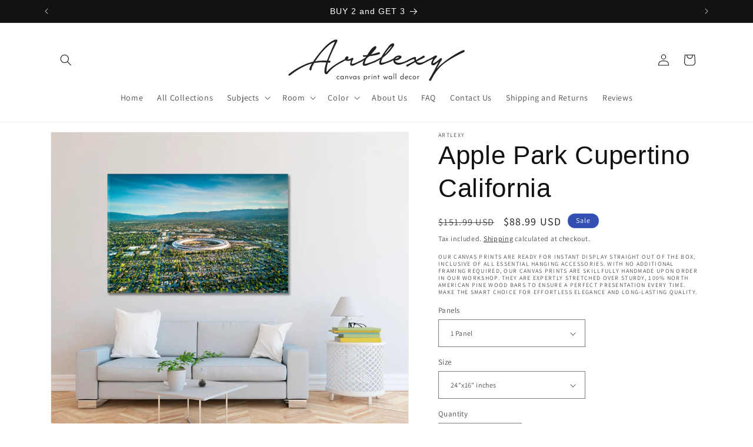

--- FILE ---
content_type: text/html; charset=utf-8
request_url: https://artlexy.com/products/apple-park-cupertino-california
body_size: 51172
content:
<!doctype html>
<html class="no-js" lang="en">
  <head>

      <meta name="p:domain_verify" content="5f961247a92891bb55340f6246746e26"/>

    <meta charset="utf-8">
    <meta http-equiv="X-UA-Compatible" content="IE=edge">
    <meta name="viewport" content="width=device-width,initial-scale=1">
    <meta name="theme-color" content="">
    <link rel="canonical" href="https://artlexy.com/products/apple-park-cupertino-california"><link rel="icon" type="image/png" href="//artlexy.com/cdn/shop/files/artlexy_logo-02-01.png?crop=center&height=32&v=1613573537&width=32"><link rel="preconnect" href="https://fonts.shopifycdn.com" crossorigin><title>
      Apple Park Cupertino California
 &ndash; ArtLexy</title>

    
      <meta name="description" content="Canvas Print Art for Home and Office Decor MATERIALS: • HQ print on 100% Natural Cotton Canvas 350gr/m2 • HQ Ink • Mirrored edges so you don&#39;t lose any of your image, but still wraps around the support frames • Stretched on a 1,5&quot; (3 cm) stretcher bars wooden frame. The image continues around the sides, mirror wrapped.">
    

    

<meta property="og:site_name" content="ArtLexy">
<meta property="og:url" content="https://artlexy.com/products/apple-park-cupertino-california">
<meta property="og:title" content="Apple Park Cupertino California">
<meta property="og:type" content="product">
<meta property="og:description" content="Canvas Print Art for Home and Office Decor MATERIALS: • HQ print on 100% Natural Cotton Canvas 350gr/m2 • HQ Ink • Mirrored edges so you don&#39;t lose any of your image, but still wraps around the support frames • Stretched on a 1,5&quot; (3 cm) stretcher bars wooden frame. The image continues around the sides, mirror wrapped."><meta property="og:image" content="http://artlexy.com/cdn/shop/products/5_62f0108f-e35d-4c67-9a8c-f0c06d6010b0.jpg?v=1577098827">
  <meta property="og:image:secure_url" content="https://artlexy.com/cdn/shop/products/5_62f0108f-e35d-4c67-9a8c-f0c06d6010b0.jpg?v=1577098827">
  <meta property="og:image:width" content="1334">
  <meta property="og:image:height" content="1200"><meta property="og:price:amount" content="88.99">
  <meta property="og:price:currency" content="USD"><meta name="twitter:site" content="@TW_ArtLexy"><meta name="twitter:card" content="summary_large_image">
<meta name="twitter:title" content="Apple Park Cupertino California">
<meta name="twitter:description" content="Canvas Print Art for Home and Office Decor MATERIALS: • HQ print on 100% Natural Cotton Canvas 350gr/m2 • HQ Ink • Mirrored edges so you don&#39;t lose any of your image, but still wraps around the support frames • Stretched on a 1,5&quot; (3 cm) stretcher bars wooden frame. The image continues around the sides, mirror wrapped.">


    <script src="//artlexy.com/cdn/shop/t/16/assets/constants.js?v=58251544750838685771705945828" defer="defer"></script>
    <script src="//artlexy.com/cdn/shop/t/16/assets/pubsub.js?v=158357773527763999511705945828" defer="defer"></script>
    <script src="//artlexy.com/cdn/shop/t/16/assets/global.js?v=40820548392383841591705945828" defer="defer"></script><script src="//artlexy.com/cdn/shop/t/16/assets/animations.js?v=88693664871331136111705945827" defer="defer"></script><script>window.performance && window.performance.mark && window.performance.mark('shopify.content_for_header.start');</script><meta id="shopify-digital-wallet" name="shopify-digital-wallet" content="/26682851431/digital_wallets/dialog">
<meta name="shopify-checkout-api-token" content="20a4f5c62c34065d1b94d0c387a79dcb">
<meta id="in-context-paypal-metadata" data-shop-id="26682851431" data-venmo-supported="false" data-environment="production" data-locale="en_US" data-paypal-v4="true" data-currency="USD">
<link rel="alternate" hreflang="x-default" href="https://artlexy.com/products/apple-park-cupertino-california">
<link rel="alternate" hreflang="en" href="https://artlexy.com/products/apple-park-cupertino-california">
<link rel="alternate" hreflang="en-CA" href="https://artlexy.com/en-ca/products/apple-park-cupertino-california">
<link rel="alternate" hreflang="en-DE" href="https://artlexy.com/en-de/products/apple-park-cupertino-california">
<link rel="alternate" hreflang="en-AU" href="https://artlexy.com/en-au/products/apple-park-cupertino-california">
<link rel="alternate" hreflang="en-GB" href="https://artlexy.com/en-uk/products/apple-park-cupertino-california">
<link rel="alternate" hreflang="en-ES" href="https://artlexy.com/en-es/products/apple-park-cupertino-california">
<link rel="alternate" hreflang="en-NL" href="https://artlexy.com/en-nl/products/apple-park-cupertino-california">
<link rel="alternate" hreflang="en-AT" href="https://artlexy.com/en-at/products/apple-park-cupertino-california">
<link rel="alternate" hreflang="en-BE" href="https://artlexy.com/en-be/products/apple-park-cupertino-california">
<link rel="alternate" hreflang="en-BR" href="https://artlexy.com/en-br/products/apple-park-cupertino-california">
<link rel="alternate" hreflang="en-CR" href="https://artlexy.com/en-cr/products/apple-park-cupertino-california">
<link rel="alternate" hreflang="en-CZ" href="https://artlexy.com/en-cz/products/apple-park-cupertino-california">
<link rel="alternate" hreflang="en-DK" href="https://artlexy.com/en-dk/products/apple-park-cupertino-california">
<link rel="alternate" hreflang="en-DO" href="https://artlexy.com/en-do/products/apple-park-cupertino-california">
<link rel="alternate" hreflang="en-EG" href="https://artlexy.com/en-eg/products/apple-park-cupertino-california">
<link rel="alternate" hreflang="en-FI" href="https://artlexy.com/en-fl/products/apple-park-cupertino-california">
<link rel="alternate" hreflang="en-FR" href="https://artlexy.com/en-fr/products/apple-park-cupertino-california">
<link rel="alternate" hreflang="en-GR" href="https://artlexy.com/en-gr/products/apple-park-cupertino-california">
<link rel="alternate" hreflang="en-HK" href="https://artlexy.com/en-hk/products/apple-park-cupertino-california">
<link rel="alternate" hreflang="en-IS" href="https://artlexy.com/en-is/products/apple-park-cupertino-california">
<link rel="alternate" hreflang="en-IE" href="https://artlexy.com/en-ie/products/apple-park-cupertino-california">
<link rel="alternate" hreflang="en-IL" href="https://artlexy.com/en-il/products/apple-park-cupertino-california">
<link rel="alternate" hreflang="en-IT" href="https://artlexy.com/en-it/products/apple-park-cupertino-california">
<link rel="alternate" hreflang="en-JP" href="https://artlexy.com/en-jp/products/apple-park-cupertino-california">
<link rel="alternate" hreflang="en-KW" href="https://artlexy.com/en-kw/products/apple-park-cupertino-california">
<link rel="alternate" hreflang="en-LB" href="https://artlexy.com/en-lb/products/apple-park-cupertino-california">
<link rel="alternate" hreflang="en-MY" href="https://artlexy.com/en-my/products/apple-park-cupertino-california">
<link rel="alternate" hreflang="en-MX" href="https://artlexy.com/en-mx/products/apple-park-cupertino-california">
<link rel="alternate" hreflang="en-MA" href="https://artlexy.com/en-ma/products/apple-park-cupertino-california">
<link rel="alternate" hreflang="en-NP" href="https://artlexy.com/en-np/products/apple-park-cupertino-california">
<link rel="alternate" hreflang="en-NZ" href="https://artlexy.com/en-nz/products/apple-park-cupertino-california">
<link rel="alternate" hreflang="en-NG" href="https://artlexy.com/en-ng/products/apple-park-cupertino-california">
<link rel="alternate" hreflang="en-NO" href="https://artlexy.com/en-no/products/apple-park-cupertino-california">
<link rel="alternate" hreflang="en-PA" href="https://artlexy.com/en-pa/products/apple-park-cupertino-california">
<link rel="alternate" hreflang="en-PL" href="https://artlexy.com/en-pl/products/apple-park-cupertino-california">
<link rel="alternate" hreflang="en-QA" href="https://artlexy.com/en-qa/products/apple-park-cupertino-california">
<link rel="alternate" hreflang="en-SA" href="https://artlexy.com/en-sa/products/apple-park-cupertino-california">
<link rel="alternate" hreflang="en-SG" href="https://artlexy.com/en-sg/products/apple-park-cupertino-california">
<link rel="alternate" hreflang="en-SK" href="https://artlexy.com/en-sk/products/apple-park-cupertino-california">
<link rel="alternate" hreflang="en-ZA" href="https://artlexy.com/en-za/products/apple-park-cupertino-california">
<link rel="alternate" hreflang="en-KR" href="https://artlexy.com/en-kr/products/apple-park-cupertino-california">
<link rel="alternate" hreflang="en-SE" href="https://artlexy.com/en-se/products/apple-park-cupertino-california">
<link rel="alternate" hreflang="en-CH" href="https://artlexy.com/en-ch/products/apple-park-cupertino-california">
<link rel="alternate" hreflang="en-TW" href="https://artlexy.com/en-tw/products/apple-park-cupertino-california">
<link rel="alternate" hreflang="en-TH" href="https://artlexy.com/en-th/products/apple-park-cupertino-california">
<link rel="alternate" hreflang="en-TR" href="https://artlexy.com/en-tr/products/apple-park-cupertino-california">
<link rel="alternate" hreflang="en-AE" href="https://artlexy.com/en-ae/products/apple-park-cupertino-california">
<link rel="alternate" hreflang="en-VE" href="https://artlexy.com/en-ve/products/apple-park-cupertino-california">
<link rel="alternate" hreflang="en-VN" href="https://artlexy.com/en-vn/products/apple-park-cupertino-california">
<link rel="alternate" type="application/json+oembed" href="https://artlexy.com/products/apple-park-cupertino-california.oembed">
<script async="async" src="/checkouts/internal/preloads.js?locale=en-US"></script>
<script id="shopify-features" type="application/json">{"accessToken":"20a4f5c62c34065d1b94d0c387a79dcb","betas":["rich-media-storefront-analytics"],"domain":"artlexy.com","predictiveSearch":true,"shopId":26682851431,"locale":"en"}</script>
<script>var Shopify = Shopify || {};
Shopify.shop = "artlexy.myshopify.com";
Shopify.locale = "en";
Shopify.currency = {"active":"USD","rate":"1.0"};
Shopify.country = "US";
Shopify.theme = {"name":"Dawn","id":157424124229,"schema_name":"Dawn","schema_version":"12.0.0","theme_store_id":887,"role":"main"};
Shopify.theme.handle = "null";
Shopify.theme.style = {"id":null,"handle":null};
Shopify.cdnHost = "artlexy.com/cdn";
Shopify.routes = Shopify.routes || {};
Shopify.routes.root = "/";</script>
<script type="module">!function(o){(o.Shopify=o.Shopify||{}).modules=!0}(window);</script>
<script>!function(o){function n(){var o=[];function n(){o.push(Array.prototype.slice.apply(arguments))}return n.q=o,n}var t=o.Shopify=o.Shopify||{};t.loadFeatures=n(),t.autoloadFeatures=n()}(window);</script>
<script id="shop-js-analytics" type="application/json">{"pageType":"product"}</script>
<script defer="defer" async type="module" src="//artlexy.com/cdn/shopifycloud/shop-js/modules/v2/client.init-shop-cart-sync_BN7fPSNr.en.esm.js"></script>
<script defer="defer" async type="module" src="//artlexy.com/cdn/shopifycloud/shop-js/modules/v2/chunk.common_Cbph3Kss.esm.js"></script>
<script defer="defer" async type="module" src="//artlexy.com/cdn/shopifycloud/shop-js/modules/v2/chunk.modal_DKumMAJ1.esm.js"></script>
<script type="module">
  await import("//artlexy.com/cdn/shopifycloud/shop-js/modules/v2/client.init-shop-cart-sync_BN7fPSNr.en.esm.js");
await import("//artlexy.com/cdn/shopifycloud/shop-js/modules/v2/chunk.common_Cbph3Kss.esm.js");
await import("//artlexy.com/cdn/shopifycloud/shop-js/modules/v2/chunk.modal_DKumMAJ1.esm.js");

  window.Shopify.SignInWithShop?.initShopCartSync?.({"fedCMEnabled":true,"windoidEnabled":true});

</script>
<script>(function() {
  var isLoaded = false;
  function asyncLoad() {
    if (isLoaded) return;
    isLoaded = true;
    var urls = ["\/\/shopify.privy.com\/widget.js?shop=artlexy.myshopify.com","\/\/cdn.shopify.com\/proxy\/e35b708b7c6afd2fbf8b704d39196996d8e5e8bdd201e560ecba197ec75cb23e\/konigle.com\/sf\/profitjs\/6f08c2d224bf4392966e0b158014d8cd\/init.js?shop=artlexy.myshopify.com\u0026sp-cache-control=cHVibGljLCBtYXgtYWdlPTkwMA","https:\/\/cdn.hextom.com\/js\/eventpromotionbar.js?shop=artlexy.myshopify.com"];
    for (var i = 0; i < urls.length; i++) {
      var s = document.createElement('script');
      s.type = 'text/javascript';
      s.async = true;
      s.src = urls[i];
      var x = document.getElementsByTagName('script')[0];
      x.parentNode.insertBefore(s, x);
    }
  };
  if(window.attachEvent) {
    window.attachEvent('onload', asyncLoad);
  } else {
    window.addEventListener('load', asyncLoad, false);
  }
})();</script>
<script id="__st">var __st={"a":26682851431,"offset":-18000,"reqid":"780e4ee3-794c-405a-a3c3-99e270a83d0f-1770057506","pageurl":"artlexy.com\/products\/apple-park-cupertino-california","u":"6628ea12c326","p":"product","rtyp":"product","rid":4442734264423};</script>
<script>window.ShopifyPaypalV4VisibilityTracking = true;</script>
<script id="captcha-bootstrap">!function(){'use strict';const t='contact',e='account',n='new_comment',o=[[t,t],['blogs',n],['comments',n],[t,'customer']],c=[[e,'customer_login'],[e,'guest_login'],[e,'recover_customer_password'],[e,'create_customer']],r=t=>t.map((([t,e])=>`form[action*='/${t}']:not([data-nocaptcha='true']) input[name='form_type'][value='${e}']`)).join(','),a=t=>()=>t?[...document.querySelectorAll(t)].map((t=>t.form)):[];function s(){const t=[...o],e=r(t);return a(e)}const i='password',u='form_key',d=['recaptcha-v3-token','g-recaptcha-response','h-captcha-response',i],f=()=>{try{return window.sessionStorage}catch{return}},m='__shopify_v',_=t=>t.elements[u];function p(t,e,n=!1){try{const o=window.sessionStorage,c=JSON.parse(o.getItem(e)),{data:r}=function(t){const{data:e,action:n}=t;return t[m]||n?{data:e,action:n}:{data:t,action:n}}(c);for(const[e,n]of Object.entries(r))t.elements[e]&&(t.elements[e].value=n);n&&o.removeItem(e)}catch(o){console.error('form repopulation failed',{error:o})}}const l='form_type',E='cptcha';function T(t){t.dataset[E]=!0}const w=window,h=w.document,L='Shopify',v='ce_forms',y='captcha';let A=!1;((t,e)=>{const n=(g='f06e6c50-85a8-45c8-87d0-21a2b65856fe',I='https://cdn.shopify.com/shopifycloud/storefront-forms-hcaptcha/ce_storefront_forms_captcha_hcaptcha.v1.5.2.iife.js',D={infoText:'Protected by hCaptcha',privacyText:'Privacy',termsText:'Terms'},(t,e,n)=>{const o=w[L][v],c=o.bindForm;if(c)return c(t,g,e,D).then(n);var r;o.q.push([[t,g,e,D],n]),r=I,A||(h.body.append(Object.assign(h.createElement('script'),{id:'captcha-provider',async:!0,src:r})),A=!0)});var g,I,D;w[L]=w[L]||{},w[L][v]=w[L][v]||{},w[L][v].q=[],w[L][y]=w[L][y]||{},w[L][y].protect=function(t,e){n(t,void 0,e),T(t)},Object.freeze(w[L][y]),function(t,e,n,w,h,L){const[v,y,A,g]=function(t,e,n){const i=e?o:[],u=t?c:[],d=[...i,...u],f=r(d),m=r(i),_=r(d.filter((([t,e])=>n.includes(e))));return[a(f),a(m),a(_),s()]}(w,h,L),I=t=>{const e=t.target;return e instanceof HTMLFormElement?e:e&&e.form},D=t=>v().includes(t);t.addEventListener('submit',(t=>{const e=I(t);if(!e)return;const n=D(e)&&!e.dataset.hcaptchaBound&&!e.dataset.recaptchaBound,o=_(e),c=g().includes(e)&&(!o||!o.value);(n||c)&&t.preventDefault(),c&&!n&&(function(t){try{if(!f())return;!function(t){const e=f();if(!e)return;const n=_(t);if(!n)return;const o=n.value;o&&e.removeItem(o)}(t);const e=Array.from(Array(32),(()=>Math.random().toString(36)[2])).join('');!function(t,e){_(t)||t.append(Object.assign(document.createElement('input'),{type:'hidden',name:u})),t.elements[u].value=e}(t,e),function(t,e){const n=f();if(!n)return;const o=[...t.querySelectorAll(`input[type='${i}']`)].map((({name:t})=>t)),c=[...d,...o],r={};for(const[a,s]of new FormData(t).entries())c.includes(a)||(r[a]=s);n.setItem(e,JSON.stringify({[m]:1,action:t.action,data:r}))}(t,e)}catch(e){console.error('failed to persist form',e)}}(e),e.submit())}));const S=(t,e)=>{t&&!t.dataset[E]&&(n(t,e.some((e=>e===t))),T(t))};for(const o of['focusin','change'])t.addEventListener(o,(t=>{const e=I(t);D(e)&&S(e,y())}));const B=e.get('form_key'),M=e.get(l),P=B&&M;t.addEventListener('DOMContentLoaded',(()=>{const t=y();if(P)for(const e of t)e.elements[l].value===M&&p(e,B);[...new Set([...A(),...v().filter((t=>'true'===t.dataset.shopifyCaptcha))])].forEach((e=>S(e,t)))}))}(h,new URLSearchParams(w.location.search),n,t,e,['guest_login'])})(!0,!0)}();</script>
<script integrity="sha256-4kQ18oKyAcykRKYeNunJcIwy7WH5gtpwJnB7kiuLZ1E=" data-source-attribution="shopify.loadfeatures" defer="defer" src="//artlexy.com/cdn/shopifycloud/storefront/assets/storefront/load_feature-a0a9edcb.js" crossorigin="anonymous"></script>
<script data-source-attribution="shopify.dynamic_checkout.dynamic.init">var Shopify=Shopify||{};Shopify.PaymentButton=Shopify.PaymentButton||{isStorefrontPortableWallets:!0,init:function(){window.Shopify.PaymentButton.init=function(){};var t=document.createElement("script");t.src="https://artlexy.com/cdn/shopifycloud/portable-wallets/latest/portable-wallets.en.js",t.type="module",document.head.appendChild(t)}};
</script>
<script data-source-attribution="shopify.dynamic_checkout.buyer_consent">
  function portableWalletsHideBuyerConsent(e){var t=document.getElementById("shopify-buyer-consent"),n=document.getElementById("shopify-subscription-policy-button");t&&n&&(t.classList.add("hidden"),t.setAttribute("aria-hidden","true"),n.removeEventListener("click",e))}function portableWalletsShowBuyerConsent(e){var t=document.getElementById("shopify-buyer-consent"),n=document.getElementById("shopify-subscription-policy-button");t&&n&&(t.classList.remove("hidden"),t.removeAttribute("aria-hidden"),n.addEventListener("click",e))}window.Shopify?.PaymentButton&&(window.Shopify.PaymentButton.hideBuyerConsent=portableWalletsHideBuyerConsent,window.Shopify.PaymentButton.showBuyerConsent=portableWalletsShowBuyerConsent);
</script>
<script>
  function portableWalletsCleanup(e){e&&e.src&&console.error("Failed to load portable wallets script "+e.src);var t=document.querySelectorAll("shopify-accelerated-checkout .shopify-payment-button__skeleton, shopify-accelerated-checkout-cart .wallet-cart-button__skeleton"),e=document.getElementById("shopify-buyer-consent");for(let e=0;e<t.length;e++)t[e].remove();e&&e.remove()}function portableWalletsNotLoadedAsModule(e){e instanceof ErrorEvent&&"string"==typeof e.message&&e.message.includes("import.meta")&&"string"==typeof e.filename&&e.filename.includes("portable-wallets")&&(window.removeEventListener("error",portableWalletsNotLoadedAsModule),window.Shopify.PaymentButton.failedToLoad=e,"loading"===document.readyState?document.addEventListener("DOMContentLoaded",window.Shopify.PaymentButton.init):window.Shopify.PaymentButton.init())}window.addEventListener("error",portableWalletsNotLoadedAsModule);
</script>

<script type="module" src="https://artlexy.com/cdn/shopifycloud/portable-wallets/latest/portable-wallets.en.js" onError="portableWalletsCleanup(this)" crossorigin="anonymous"></script>
<script nomodule>
  document.addEventListener("DOMContentLoaded", portableWalletsCleanup);
</script>

<link id="shopify-accelerated-checkout-styles" rel="stylesheet" media="screen" href="https://artlexy.com/cdn/shopifycloud/portable-wallets/latest/accelerated-checkout-backwards-compat.css" crossorigin="anonymous">
<style id="shopify-accelerated-checkout-cart">
        #shopify-buyer-consent {
  margin-top: 1em;
  display: inline-block;
  width: 100%;
}

#shopify-buyer-consent.hidden {
  display: none;
}

#shopify-subscription-policy-button {
  background: none;
  border: none;
  padding: 0;
  text-decoration: underline;
  font-size: inherit;
  cursor: pointer;
}

#shopify-subscription-policy-button::before {
  box-shadow: none;
}

      </style>
<script id="sections-script" data-sections="header" defer="defer" src="//artlexy.com/cdn/shop/t/16/compiled_assets/scripts.js?v=1786"></script>
<script>window.performance && window.performance.mark && window.performance.mark('shopify.content_for_header.end');</script>


    <style data-shopify>
      @font-face {
  font-family: Assistant;
  font-weight: 400;
  font-style: normal;
  font-display: swap;
  src: url("//artlexy.com/cdn/fonts/assistant/assistant_n4.9120912a469cad1cc292572851508ca49d12e768.woff2") format("woff2"),
       url("//artlexy.com/cdn/fonts/assistant/assistant_n4.6e9875ce64e0fefcd3f4446b7ec9036b3ddd2985.woff") format("woff");
}

      @font-face {
  font-family: Assistant;
  font-weight: 700;
  font-style: normal;
  font-display: swap;
  src: url("//artlexy.com/cdn/fonts/assistant/assistant_n7.bf44452348ec8b8efa3aa3068825305886b1c83c.woff2") format("woff2"),
       url("//artlexy.com/cdn/fonts/assistant/assistant_n7.0c887fee83f6b3bda822f1150b912c72da0f7b64.woff") format("woff");
}

      
      
      

      
        :root,
        .color-background-1 {
          --color-background: 255,255,255;
        
          --gradient-background: #ffffff;
        

        

        --color-foreground: 18,18,18;
        --color-background-contrast: 191,191,191;
        --color-shadow: 18,18,18;
        --color-button: 18,18,18;
        --color-button-text: 255,255,255;
        --color-secondary-button: 255,255,255;
        --color-secondary-button-text: 18,18,18;
        --color-link: 18,18,18;
        --color-badge-foreground: 18,18,18;
        --color-badge-background: 255,255,255;
        --color-badge-border: 18,18,18;
        --payment-terms-background-color: rgb(255 255 255);
      }
      
        
        .color-background-2 {
          --color-background: 243,243,243;
        
          --gradient-background: #f3f3f3;
        

        

        --color-foreground: 18,18,18;
        --color-background-contrast: 179,179,179;
        --color-shadow: 18,18,18;
        --color-button: 18,18,18;
        --color-button-text: 243,243,243;
        --color-secondary-button: 243,243,243;
        --color-secondary-button-text: 18,18,18;
        --color-link: 18,18,18;
        --color-badge-foreground: 18,18,18;
        --color-badge-background: 243,243,243;
        --color-badge-border: 18,18,18;
        --payment-terms-background-color: rgb(243 243 243);
      }
      
        
        .color-inverse {
          --color-background: 36,40,51;
        
          --gradient-background: #242833;
        

        

        --color-foreground: 255,255,255;
        --color-background-contrast: 47,52,66;
        --color-shadow: 18,18,18;
        --color-button: 255,255,255;
        --color-button-text: 0,0,0;
        --color-secondary-button: 36,40,51;
        --color-secondary-button-text: 255,255,255;
        --color-link: 255,255,255;
        --color-badge-foreground: 255,255,255;
        --color-badge-background: 36,40,51;
        --color-badge-border: 255,255,255;
        --payment-terms-background-color: rgb(36 40 51);
      }
      
        
        .color-accent-1 {
          --color-background: 18,18,18;
        
          --gradient-background: #121212;
        

        

        --color-foreground: 255,255,255;
        --color-background-contrast: 146,146,146;
        --color-shadow: 18,18,18;
        --color-button: 255,255,255;
        --color-button-text: 18,18,18;
        --color-secondary-button: 18,18,18;
        --color-secondary-button-text: 255,255,255;
        --color-link: 255,255,255;
        --color-badge-foreground: 255,255,255;
        --color-badge-background: 18,18,18;
        --color-badge-border: 255,255,255;
        --payment-terms-background-color: rgb(18 18 18);
      }
      
        
        .color-accent-2 {
          --color-background: 51,79,180;
        
          --gradient-background: #334fb4;
        

        

        --color-foreground: 255,255,255;
        --color-background-contrast: 23,35,81;
        --color-shadow: 18,18,18;
        --color-button: 255,255,255;
        --color-button-text: 51,79,180;
        --color-secondary-button: 51,79,180;
        --color-secondary-button-text: 255,255,255;
        --color-link: 255,255,255;
        --color-badge-foreground: 255,255,255;
        --color-badge-background: 51,79,180;
        --color-badge-border: 255,255,255;
        --payment-terms-background-color: rgb(51 79 180);
      }
      
        
        .color-scheme-99d3dbbe-bc50-41e7-b5d0-33de7ef0ff64 {
          --color-background: 255,255,255;
        
          --gradient-background: #ffffff;
        

        

        --color-foreground: 18,18,18;
        --color-background-contrast: 191,191,191;
        --color-shadow: 18,18,18;
        --color-button: 18,18,18;
        --color-button-text: 255,255,255;
        --color-secondary-button: 255,255,255;
        --color-secondary-button-text: 18,18,18;
        --color-link: 18,18,18;
        --color-badge-foreground: 18,18,18;
        --color-badge-background: 255,255,255;
        --color-badge-border: 18,18,18;
        --payment-terms-background-color: rgb(255 255 255);
      }
      

      body, .color-background-1, .color-background-2, .color-inverse, .color-accent-1, .color-accent-2, .color-scheme-99d3dbbe-bc50-41e7-b5d0-33de7ef0ff64 {
        color: rgba(var(--color-foreground), 0.75);
        background-color: rgb(var(--color-background));
      }

      :root {
        --font-body-family: Assistant, sans-serif;
        --font-body-style: normal;
        --font-body-weight: 400;
        --font-body-weight-bold: 700;

        --font-heading-family: "system_ui", -apple-system, 'Segoe UI', Roboto, 'Helvetica Neue', 'Noto Sans', 'Liberation Sans', Arial, sans-serif, 'Apple Color Emoji', 'Segoe UI Emoji', 'Segoe UI Symbol', 'Noto Color Emoji';
        --font-heading-style: normal;
        --font-heading-weight: 400;

        --font-body-scale: 1.0;
        --font-heading-scale: 1.1;

        --media-padding: px;
        --media-border-opacity: 0.05;
        --media-border-width: 1px;
        --media-radius: 0px;
        --media-shadow-opacity: 0.0;
        --media-shadow-horizontal-offset: 0px;
        --media-shadow-vertical-offset: 4px;
        --media-shadow-blur-radius: 5px;
        --media-shadow-visible: 0;

        --page-width: 120rem;
        --page-width-margin: 0rem;

        --product-card-image-padding: 0.0rem;
        --product-card-corner-radius: 0.0rem;
        --product-card-text-alignment: left;
        --product-card-border-width: 0.0rem;
        --product-card-border-opacity: 0.1;
        --product-card-shadow-opacity: 0.0;
        --product-card-shadow-visible: 0;
        --product-card-shadow-horizontal-offset: 0.0rem;
        --product-card-shadow-vertical-offset: 0.4rem;
        --product-card-shadow-blur-radius: 0.5rem;

        --collection-card-image-padding: 0.0rem;
        --collection-card-corner-radius: 0.0rem;
        --collection-card-text-alignment: left;
        --collection-card-border-width: 0.0rem;
        --collection-card-border-opacity: 0.1;
        --collection-card-shadow-opacity: 0.0;
        --collection-card-shadow-visible: 0;
        --collection-card-shadow-horizontal-offset: 0.0rem;
        --collection-card-shadow-vertical-offset: 0.4rem;
        --collection-card-shadow-blur-radius: 0.5rem;

        --blog-card-image-padding: 0.0rem;
        --blog-card-corner-radius: 0.0rem;
        --blog-card-text-alignment: left;
        --blog-card-border-width: 0.0rem;
        --blog-card-border-opacity: 0.1;
        --blog-card-shadow-opacity: 0.0;
        --blog-card-shadow-visible: 0;
        --blog-card-shadow-horizontal-offset: 0.0rem;
        --blog-card-shadow-vertical-offset: 0.4rem;
        --blog-card-shadow-blur-radius: 0.5rem;

        --badge-corner-radius: 4.0rem;

        --popup-border-width: 1px;
        --popup-border-opacity: 0.1;
        --popup-corner-radius: 0px;
        --popup-shadow-opacity: 0.05;
        --popup-shadow-horizontal-offset: 0px;
        --popup-shadow-vertical-offset: 4px;
        --popup-shadow-blur-radius: 5px;

        --drawer-border-width: 1px;
        --drawer-border-opacity: 0.1;
        --drawer-shadow-opacity: 0.0;
        --drawer-shadow-horizontal-offset: 0px;
        --drawer-shadow-vertical-offset: 4px;
        --drawer-shadow-blur-radius: 5px;

        --spacing-sections-desktop: 0px;
        --spacing-sections-mobile: 0px;

        --grid-desktop-vertical-spacing: 8px;
        --grid-desktop-horizontal-spacing: 8px;
        --grid-mobile-vertical-spacing: 4px;
        --grid-mobile-horizontal-spacing: 4px;

        --text-boxes-border-opacity: 0.1;
        --text-boxes-border-width: 0px;
        --text-boxes-radius: 0px;
        --text-boxes-shadow-opacity: 0.0;
        --text-boxes-shadow-visible: 0;
        --text-boxes-shadow-horizontal-offset: 0px;
        --text-boxes-shadow-vertical-offset: 4px;
        --text-boxes-shadow-blur-radius: 5px;

        --buttons-radius: 0px;
        --buttons-radius-outset: 0px;
        --buttons-border-width: 1px;
        --buttons-border-opacity: 1.0;
        --buttons-shadow-opacity: 0.0;
        --buttons-shadow-visible: 0;
        --buttons-shadow-horizontal-offset: 0px;
        --buttons-shadow-vertical-offset: 4px;
        --buttons-shadow-blur-radius: 5px;
        --buttons-border-offset: 0px;

        --inputs-radius: 0px;
        --inputs-border-width: 1px;
        --inputs-border-opacity: 0.55;
        --inputs-shadow-opacity: 0.0;
        --inputs-shadow-horizontal-offset: 0px;
        --inputs-margin-offset: 0px;
        --inputs-shadow-vertical-offset: 4px;
        --inputs-shadow-blur-radius: 5px;
        --inputs-radius-outset: 0px;

        --variant-pills-radius: 40px;
        --variant-pills-border-width: 1px;
        --variant-pills-border-opacity: 0.55;
        --variant-pills-shadow-opacity: 0.0;
        --variant-pills-shadow-horizontal-offset: 0px;
        --variant-pills-shadow-vertical-offset: 4px;
        --variant-pills-shadow-blur-radius: 5px;
      }

      *,
      *::before,
      *::after {
        box-sizing: inherit;
      }

      html {
        box-sizing: border-box;
        font-size: calc(var(--font-body-scale) * 62.5%);
        height: 100%;
      }

      body {
        display: grid;
        grid-template-rows: auto auto 1fr auto;
        grid-template-columns: 100%;
        min-height: 100%;
        margin: 0;
        font-size: 1.5rem;
        letter-spacing: 0.06rem;
        line-height: calc(1 + 0.8 / var(--font-body-scale));
        font-family: var(--font-body-family);
        font-style: var(--font-body-style);
        font-weight: var(--font-body-weight);
      }

      @media screen and (min-width: 750px) {
        body {
          font-size: 1.6rem;
        }
      }
    </style>

    <link href="//artlexy.com/cdn/shop/t/16/assets/base.css?v=22615539281115885671705945827" rel="stylesheet" type="text/css" media="all" />
<link rel="preload" as="font" href="//artlexy.com/cdn/fonts/assistant/assistant_n4.9120912a469cad1cc292572851508ca49d12e768.woff2" type="font/woff2" crossorigin><link href="//artlexy.com/cdn/shop/t/16/assets/component-localization-form.css?v=143319823105703127341705945828" rel="stylesheet" type="text/css" media="all" />
      <script src="//artlexy.com/cdn/shop/t/16/assets/localization-form.js?v=161644695336821385561705945828" defer="defer"></script><link
        rel="stylesheet"
        href="//artlexy.com/cdn/shop/t/16/assets/component-predictive-search.css?v=118923337488134913561705945828"
        media="print"
        onload="this.media='all'"
      ><script>
      document.documentElement.className = document.documentElement.className.replace('no-js', 'js');
      if (Shopify.designMode) {
        document.documentElement.classList.add('shopify-design-mode');
      }
    </script>
    <script> window['__AR_WIDGET_DISABLED_RESIZE_IMAGE'] = 1 </script>
  <!-- BEGIN app block: shopify://apps/elevar-conversion-tracking/blocks/dataLayerEmbed/bc30ab68-b15c-4311-811f-8ef485877ad6 -->



<script type="module" dynamic>
  const configUrl = "/a/elevar/static/configs/100c1397ee3fe0fb58f2d4bd58f85b00b603d868/config.js";
  const config = (await import(configUrl)).default;
  const scriptUrl = config.script_src_app_theme_embed;

  if (scriptUrl) {
    const { handler } = await import(scriptUrl);

    await handler(
      config,
      {
        cartData: {
  marketId: "862879971",
  attributes:{},
  cartTotal: "0.0",
  currencyCode:"USD",
  items: []
}
,
        user: {cartTotal: "0.0",
    currencyCode:"USD",customer: {},
}
,
        isOnCartPage:false,
        collectionView:null,
        searchResultsView:null,
        productView:{
    attributes:{},
    currencyCode:"USD",defaultVariant: {id:"234.111-1",name:"Apple Park Cupertino California",
        brand:"ArtLexy",
        category:"Canvas Print",
        variant:"1 Panel \/ 24\"x16\" inches",
        price: "88.99",
        productId: "4442734264423",
        variantId: "31700876034151",
        compareAtPrice: "151.99",image:"\/\/artlexy.com\/cdn\/shop\/products\/1_1cdbba14-cb8f-410c-bfd7-fd5fa40d46a8.jpg?v=1577098827",url:"\/products\/apple-park-cupertino-california?variant=31700876034151"},items: [{id:"234.111-1",name:"Apple Park Cupertino California",
          brand:"ArtLexy",
          category:"Canvas Print",
          variant:"1 Panel \/ 24\"x16\" inches",
          price: "88.99",
          productId: "4442734264423",
          variantId: "31700876034151",
          compareAtPrice: "151.99",image:"\/\/artlexy.com\/cdn\/shop\/products\/1_1cdbba14-cb8f-410c-bfd7-fd5fa40d46a8.jpg?v=1577098827",url:"\/products\/apple-park-cupertino-california?variant=31700876034151"},{id:"234.111-2",name:"Apple Park Cupertino California",
          brand:"ArtLexy",
          category:"Canvas Print",
          variant:"1 Panel \/ 36\"x24\" inches",
          price: "208.99",
          productId: "4442734264423",
          variantId: "31700876066919",
          compareAtPrice: "267.99",image:"\/\/artlexy.com\/cdn\/shop\/products\/1_1cdbba14-cb8f-410c-bfd7-fd5fa40d46a8.jpg?v=1577098827",url:"\/products\/apple-park-cupertino-california?variant=31700876066919"},{id:"234.111-3",name:"Apple Park Cupertino California",
          brand:"ArtLexy",
          category:"Canvas Print",
          variant:"1 Panel \/ 46\"x30\" inches",
          price: "288.99",
          productId: "4442734264423",
          variantId: "31700876099687",
          compareAtPrice: "351.99",image:"\/\/artlexy.com\/cdn\/shop\/products\/1_1cdbba14-cb8f-410c-bfd7-fd5fa40d46a8.jpg?v=1577098827",url:"\/products\/apple-park-cupertino-california?variant=31700876099687"},{id:"234.111-4",name:"Apple Park Cupertino California",
          brand:"ArtLexy",
          category:"Canvas Print",
          variant:"1 Panel \/ 55\"x35\" inches",
          price: "303.99",
          productId: "4442734264423",
          variantId: "31700876132455",
          compareAtPrice: "385.99",image:"\/\/artlexy.com\/cdn\/shop\/products\/1_1cdbba14-cb8f-410c-bfd7-fd5fa40d46a8.jpg?v=1577098827",url:"\/products\/apple-park-cupertino-california?variant=31700876132455"},{id:"234.111-9",name:"Apple Park Cupertino California",
          brand:"ArtLexy",
          category:"Canvas Print",
          variant:"3 Panels \/ 36\"x24\" inches",
          price: "240.99",
          productId: "4442734264423",
          variantId: "31700876165223",
          compareAtPrice: "318.99",image:"\/\/artlexy.com\/cdn\/shop\/products\/3_c24fa8a2-e33a-4708-9c3e-9b03e9d2a667.jpg?v=1577098827",url:"\/products\/apple-park-cupertino-california?variant=31700876165223"},{id:"234.111-10",name:"Apple Park Cupertino California",
          brand:"ArtLexy",
          category:"Canvas Print",
          variant:"3 Panels \/ 46\"x30\" inches",
          price: "303.99",
          productId: "4442734264423",
          variantId: "31700876197991",
          compareAtPrice: "385.99",image:"\/\/artlexy.com\/cdn\/shop\/products\/3_c24fa8a2-e33a-4708-9c3e-9b03e9d2a667.jpg?v=1577098827",url:"\/products\/apple-park-cupertino-california?variant=31700876197991"},{id:"234.111-11",name:"Apple Park Cupertino California",
          brand:"ArtLexy",
          category:"Canvas Print",
          variant:"3 Panels \/ 55\"x35\" inches",
          price: "351.99",
          productId: "4442734264423",
          variantId: "31700876230759",
          compareAtPrice: "435.99",image:"\/\/artlexy.com\/cdn\/shop\/products\/3_c24fa8a2-e33a-4708-9c3e-9b03e9d2a667.jpg?v=1577098827",url:"\/products\/apple-park-cupertino-california?variant=31700876230759"},{id:"234.111-12",name:"Apple Park Cupertino California",
          brand:"ArtLexy",
          category:"Canvas Print",
          variant:"3 Panels \/ 60\"x40\" inches",
          price: "448.99",
          productId: "4442734264423",
          variantId: "31700876263527",
          compareAtPrice: "535.99",image:"\/\/artlexy.com\/cdn\/shop\/products\/3_c24fa8a2-e33a-4708-9c3e-9b03e9d2a667.jpg?v=1577098827",url:"\/products\/apple-park-cupertino-california?variant=31700876263527"},{id:"234.111-13",name:"Apple Park Cupertino California",
          brand:"ArtLexy",
          category:"Canvas Print",
          variant:"3 Panels \/ 71\"x48\" inches",
          price: "528.99",
          productId: "4442734264423",
          variantId: "31700876296295",
          compareAtPrice: "654.99",image:"\/\/artlexy.com\/cdn\/shop\/products\/3_c24fa8a2-e33a-4708-9c3e-9b03e9d2a667.jpg?v=1577098827",url:"\/products\/apple-park-cupertino-california?variant=31700876296295"},{id:"234.111-14",name:"Apple Park Cupertino California",
          brand:"ArtLexy",
          category:"Canvas Print",
          variant:"3 Panels \/ 83\"x55\" inches",
          price: "592.99",
          productId: "4442734264423",
          variantId: "31700876329063",
          compareAtPrice: "703.99",image:"\/\/artlexy.com\/cdn\/shop\/products\/3_c24fa8a2-e33a-4708-9c3e-9b03e9d2a667.jpg?v=1577098827",url:"\/products\/apple-park-cupertino-california?variant=31700876329063"},{id:"234.111-16",name:"Apple Park Cupertino California",
          brand:"ArtLexy",
          category:"Canvas Print",
          variant:"5 Panels \/ 36\"x24\" inches",
          price: "288.99",
          productId: "4442734264423",
          variantId: "31700876361831",
          compareAtPrice: "351.99",image:"\/\/artlexy.com\/cdn\/shop\/products\/5_62f0108f-e35d-4c67-9a8c-f0c06d6010b0.jpg?v=1577098827",url:"\/products\/apple-park-cupertino-california?variant=31700876361831"},{id:"234.111-17",name:"Apple Park Cupertino California",
          brand:"ArtLexy",
          category:"Canvas Print",
          variant:"5 Panels \/ 46\"x30\" inches",
          price: "335.99",
          productId: "4442734264423",
          variantId: "31700876394599",
          compareAtPrice: "419.99",image:"\/\/artlexy.com\/cdn\/shop\/products\/5_62f0108f-e35d-4c67-9a8c-f0c06d6010b0.jpg?v=1577098827",url:"\/products\/apple-park-cupertino-california?variant=31700876394599"},{id:"234.111-18",name:"Apple Park Cupertino California",
          brand:"ArtLexy",
          category:"Canvas Print",
          variant:"5 Panels \/ 55\"x35\" inches",
          price: "399.99",
          productId: "4442734264423",
          variantId: "31700876427367",
          compareAtPrice: "503.99",image:"\/\/artlexy.com\/cdn\/shop\/products\/5_62f0108f-e35d-4c67-9a8c-f0c06d6010b0.jpg?v=1577098827",url:"\/products\/apple-park-cupertino-california?variant=31700876427367"},{id:"234.111-19",name:"Apple Park Cupertino California",
          brand:"ArtLexy",
          category:"Canvas Print",
          variant:"5 Panels \/ 60\"x40\" inches",
          price: "512.99",
          productId: "4442734264423",
          variantId: "31700876460135",
          compareAtPrice: "603.99",image:"\/\/artlexy.com\/cdn\/shop\/products\/5_62f0108f-e35d-4c67-9a8c-f0c06d6010b0.jpg?v=1577098827",url:"\/products\/apple-park-cupertino-california?variant=31700876460135"},{id:"234.111-20",name:"Apple Park Cupertino California",
          brand:"ArtLexy",
          category:"Canvas Print",
          variant:"5 Panels \/ 71\"x48\" inches",
          price: "592.99",
          productId: "4442734264423",
          variantId: "31700876492903",
          compareAtPrice: "703.99",image:"\/\/artlexy.com\/cdn\/shop\/products\/5_62f0108f-e35d-4c67-9a8c-f0c06d6010b0.jpg?v=1577098827",url:"\/products\/apple-park-cupertino-california?variant=31700876492903"},{id:"234.111-21",name:"Apple Park Cupertino California",
          brand:"ArtLexy",
          category:"Canvas Print",
          variant:"5 Panels \/ 83\"x55\" inches",
          price: "639.99",
          productId: "4442734264423",
          variantId: "31700876525671",
          compareAtPrice: "770.99",image:"\/\/artlexy.com\/cdn\/shop\/products\/5_62f0108f-e35d-4c67-9a8c-f0c06d6010b0.jpg?v=1577098827",url:"\/products\/apple-park-cupertino-california?variant=31700876525671"},]
  },
        checkoutComplete: null
      }
    );
  }
</script>


<!-- END app block --><script src="https://cdn.shopify.com/extensions/019c0e24-40de-765e-8c99-0069c49d2787/theme-app-extension-246/assets/alireviews-box.min.js" type="text/javascript" defer="defer"></script>
<script src="https://cdn.shopify.com/extensions/019c0e24-40de-765e-8c99-0069c49d2787/theme-app-extension-246/assets/alireviews.min.js" type="text/javascript" defer="defer"></script>
<link href="https://monorail-edge.shopifysvc.com" rel="dns-prefetch">
<script>(function(){if ("sendBeacon" in navigator && "performance" in window) {try {var session_token_from_headers = performance.getEntriesByType('navigation')[0].serverTiming.find(x => x.name == '_s').description;} catch {var session_token_from_headers = undefined;}var session_cookie_matches = document.cookie.match(/_shopify_s=([^;]*)/);var session_token_from_cookie = session_cookie_matches && session_cookie_matches.length === 2 ? session_cookie_matches[1] : "";var session_token = session_token_from_headers || session_token_from_cookie || "";function handle_abandonment_event(e) {var entries = performance.getEntries().filter(function(entry) {return /monorail-edge.shopifysvc.com/.test(entry.name);});if (!window.abandonment_tracked && entries.length === 0) {window.abandonment_tracked = true;var currentMs = Date.now();var navigation_start = performance.timing.navigationStart;var payload = {shop_id: 26682851431,url: window.location.href,navigation_start,duration: currentMs - navigation_start,session_token,page_type: "product"};window.navigator.sendBeacon("https://monorail-edge.shopifysvc.com/v1/produce", JSON.stringify({schema_id: "online_store_buyer_site_abandonment/1.1",payload: payload,metadata: {event_created_at_ms: currentMs,event_sent_at_ms: currentMs}}));}}window.addEventListener('pagehide', handle_abandonment_event);}}());</script>
<script id="web-pixels-manager-setup">(function e(e,d,r,n,o){if(void 0===o&&(o={}),!Boolean(null===(a=null===(i=window.Shopify)||void 0===i?void 0:i.analytics)||void 0===a?void 0:a.replayQueue)){var i,a;window.Shopify=window.Shopify||{};var t=window.Shopify;t.analytics=t.analytics||{};var s=t.analytics;s.replayQueue=[],s.publish=function(e,d,r){return s.replayQueue.push([e,d,r]),!0};try{self.performance.mark("wpm:start")}catch(e){}var l=function(){var e={modern:/Edge?\/(1{2}[4-9]|1[2-9]\d|[2-9]\d{2}|\d{4,})\.\d+(\.\d+|)|Firefox\/(1{2}[4-9]|1[2-9]\d|[2-9]\d{2}|\d{4,})\.\d+(\.\d+|)|Chrom(ium|e)\/(9{2}|\d{3,})\.\d+(\.\d+|)|(Maci|X1{2}).+ Version\/(15\.\d+|(1[6-9]|[2-9]\d|\d{3,})\.\d+)([,.]\d+|)( \(\w+\)|)( Mobile\/\w+|) Safari\/|Chrome.+OPR\/(9{2}|\d{3,})\.\d+\.\d+|(CPU[ +]OS|iPhone[ +]OS|CPU[ +]iPhone|CPU IPhone OS|CPU iPad OS)[ +]+(15[._]\d+|(1[6-9]|[2-9]\d|\d{3,})[._]\d+)([._]\d+|)|Android:?[ /-](13[3-9]|1[4-9]\d|[2-9]\d{2}|\d{4,})(\.\d+|)(\.\d+|)|Android.+Firefox\/(13[5-9]|1[4-9]\d|[2-9]\d{2}|\d{4,})\.\d+(\.\d+|)|Android.+Chrom(ium|e)\/(13[3-9]|1[4-9]\d|[2-9]\d{2}|\d{4,})\.\d+(\.\d+|)|SamsungBrowser\/([2-9]\d|\d{3,})\.\d+/,legacy:/Edge?\/(1[6-9]|[2-9]\d|\d{3,})\.\d+(\.\d+|)|Firefox\/(5[4-9]|[6-9]\d|\d{3,})\.\d+(\.\d+|)|Chrom(ium|e)\/(5[1-9]|[6-9]\d|\d{3,})\.\d+(\.\d+|)([\d.]+$|.*Safari\/(?![\d.]+ Edge\/[\d.]+$))|(Maci|X1{2}).+ Version\/(10\.\d+|(1[1-9]|[2-9]\d|\d{3,})\.\d+)([,.]\d+|)( \(\w+\)|)( Mobile\/\w+|) Safari\/|Chrome.+OPR\/(3[89]|[4-9]\d|\d{3,})\.\d+\.\d+|(CPU[ +]OS|iPhone[ +]OS|CPU[ +]iPhone|CPU IPhone OS|CPU iPad OS)[ +]+(10[._]\d+|(1[1-9]|[2-9]\d|\d{3,})[._]\d+)([._]\d+|)|Android:?[ /-](13[3-9]|1[4-9]\d|[2-9]\d{2}|\d{4,})(\.\d+|)(\.\d+|)|Mobile Safari.+OPR\/([89]\d|\d{3,})\.\d+\.\d+|Android.+Firefox\/(13[5-9]|1[4-9]\d|[2-9]\d{2}|\d{4,})\.\d+(\.\d+|)|Android.+Chrom(ium|e)\/(13[3-9]|1[4-9]\d|[2-9]\d{2}|\d{4,})\.\d+(\.\d+|)|Android.+(UC? ?Browser|UCWEB|U3)[ /]?(15\.([5-9]|\d{2,})|(1[6-9]|[2-9]\d|\d{3,})\.\d+)\.\d+|SamsungBrowser\/(5\.\d+|([6-9]|\d{2,})\.\d+)|Android.+MQ{2}Browser\/(14(\.(9|\d{2,})|)|(1[5-9]|[2-9]\d|\d{3,})(\.\d+|))(\.\d+|)|K[Aa][Ii]OS\/(3\.\d+|([4-9]|\d{2,})\.\d+)(\.\d+|)/},d=e.modern,r=e.legacy,n=navigator.userAgent;return n.match(d)?"modern":n.match(r)?"legacy":"unknown"}(),u="modern"===l?"modern":"legacy",c=(null!=n?n:{modern:"",legacy:""})[u],f=function(e){return[e.baseUrl,"/wpm","/b",e.hashVersion,"modern"===e.buildTarget?"m":"l",".js"].join("")}({baseUrl:d,hashVersion:r,buildTarget:u}),m=function(e){var d=e.version,r=e.bundleTarget,n=e.surface,o=e.pageUrl,i=e.monorailEndpoint;return{emit:function(e){var a=e.status,t=e.errorMsg,s=(new Date).getTime(),l=JSON.stringify({metadata:{event_sent_at_ms:s},events:[{schema_id:"web_pixels_manager_load/3.1",payload:{version:d,bundle_target:r,page_url:o,status:a,surface:n,error_msg:t},metadata:{event_created_at_ms:s}}]});if(!i)return console&&console.warn&&console.warn("[Web Pixels Manager] No Monorail endpoint provided, skipping logging."),!1;try{return self.navigator.sendBeacon.bind(self.navigator)(i,l)}catch(e){}var u=new XMLHttpRequest;try{return u.open("POST",i,!0),u.setRequestHeader("Content-Type","text/plain"),u.send(l),!0}catch(e){return console&&console.warn&&console.warn("[Web Pixels Manager] Got an unhandled error while logging to Monorail."),!1}}}}({version:r,bundleTarget:l,surface:e.surface,pageUrl:self.location.href,monorailEndpoint:e.monorailEndpoint});try{o.browserTarget=l,function(e){var d=e.src,r=e.async,n=void 0===r||r,o=e.onload,i=e.onerror,a=e.sri,t=e.scriptDataAttributes,s=void 0===t?{}:t,l=document.createElement("script"),u=document.querySelector("head"),c=document.querySelector("body");if(l.async=n,l.src=d,a&&(l.integrity=a,l.crossOrigin="anonymous"),s)for(var f in s)if(Object.prototype.hasOwnProperty.call(s,f))try{l.dataset[f]=s[f]}catch(e){}if(o&&l.addEventListener("load",o),i&&l.addEventListener("error",i),u)u.appendChild(l);else{if(!c)throw new Error("Did not find a head or body element to append the script");c.appendChild(l)}}({src:f,async:!0,onload:function(){if(!function(){var e,d;return Boolean(null===(d=null===(e=window.Shopify)||void 0===e?void 0:e.analytics)||void 0===d?void 0:d.initialized)}()){var d=window.webPixelsManager.init(e)||void 0;if(d){var r=window.Shopify.analytics;r.replayQueue.forEach((function(e){var r=e[0],n=e[1],o=e[2];d.publishCustomEvent(r,n,o)})),r.replayQueue=[],r.publish=d.publishCustomEvent,r.visitor=d.visitor,r.initialized=!0}}},onerror:function(){return m.emit({status:"failed",errorMsg:"".concat(f," has failed to load")})},sri:function(e){var d=/^sha384-[A-Za-z0-9+/=]+$/;return"string"==typeof e&&d.test(e)}(c)?c:"",scriptDataAttributes:o}),m.emit({status:"loading"})}catch(e){m.emit({status:"failed",errorMsg:(null==e?void 0:e.message)||"Unknown error"})}}})({shopId: 26682851431,storefrontBaseUrl: "https://artlexy.com",extensionsBaseUrl: "https://extensions.shopifycdn.com/cdn/shopifycloud/web-pixels-manager",monorailEndpoint: "https://monorail-edge.shopifysvc.com/unstable/produce_batch",surface: "storefront-renderer",enabledBetaFlags: ["2dca8a86"],webPixelsConfigList: [{"id":"3761439045","configuration":"{\"businessId\":\"F3B53A3043D1C219121CC7AE\",\"environment\":\"production\",\"debug\":\"false\"}","eventPayloadVersion":"v1","runtimeContext":"STRICT","scriptVersion":"d5ef50063231899b62b2e476e608105a","type":"APP","apiClientId":861484,"privacyPurposes":["ANALYTICS","MARKETING","SALE_OF_DATA"],"dataSharingAdjustments":{"protectedCustomerApprovalScopes":["read_customer_email","read_customer_name","read_customer_personal_data","read_customer_phone"]}},{"id":"976322885","configuration":"{\"config\":\"{\\\"pixel_id\\\":\\\"G-Q5BCQKQM74\\\",\\\"gtag_events\\\":[{\\\"type\\\":\\\"purchase\\\",\\\"action_label\\\":\\\"G-Q5BCQKQM74\\\"},{\\\"type\\\":\\\"page_view\\\",\\\"action_label\\\":\\\"G-Q5BCQKQM74\\\"},{\\\"type\\\":\\\"view_item\\\",\\\"action_label\\\":\\\"G-Q5BCQKQM74\\\"},{\\\"type\\\":\\\"search\\\",\\\"action_label\\\":\\\"G-Q5BCQKQM74\\\"},{\\\"type\\\":\\\"add_to_cart\\\",\\\"action_label\\\":\\\"G-Q5BCQKQM74\\\"},{\\\"type\\\":\\\"begin_checkout\\\",\\\"action_label\\\":\\\"G-Q5BCQKQM74\\\"},{\\\"type\\\":\\\"add_payment_info\\\",\\\"action_label\\\":\\\"G-Q5BCQKQM74\\\"}],\\\"enable_monitoring_mode\\\":false}\"}","eventPayloadVersion":"v1","runtimeContext":"OPEN","scriptVersion":"b2a88bafab3e21179ed38636efcd8a93","type":"APP","apiClientId":1780363,"privacyPurposes":[],"dataSharingAdjustments":{"protectedCustomerApprovalScopes":["read_customer_address","read_customer_email","read_customer_name","read_customer_personal_data","read_customer_phone"]}},{"id":"240222533","configuration":"{\"pixel_id\":\"625945981575335\",\"pixel_type\":\"facebook_pixel\",\"metaapp_system_user_token\":\"-\"}","eventPayloadVersion":"v1","runtimeContext":"OPEN","scriptVersion":"ca16bc87fe92b6042fbaa3acc2fbdaa6","type":"APP","apiClientId":2329312,"privacyPurposes":["ANALYTICS","MARKETING","SALE_OF_DATA"],"dataSharingAdjustments":{"protectedCustomerApprovalScopes":["read_customer_address","read_customer_email","read_customer_name","read_customer_personal_data","read_customer_phone"]}},{"id":"187302213","configuration":"{\"tagID\":\"2613644377956\"}","eventPayloadVersion":"v1","runtimeContext":"STRICT","scriptVersion":"18031546ee651571ed29edbe71a3550b","type":"APP","apiClientId":3009811,"privacyPurposes":["ANALYTICS","MARKETING","SALE_OF_DATA"],"dataSharingAdjustments":{"protectedCustomerApprovalScopes":["read_customer_address","read_customer_email","read_customer_name","read_customer_personal_data","read_customer_phone"]}},{"id":"41124165","configuration":"{\"config_url\": \"\/a\/elevar\/static\/configs\/100c1397ee3fe0fb58f2d4bd58f85b00b603d868\/config.js\"}","eventPayloadVersion":"v1","runtimeContext":"STRICT","scriptVersion":"ab86028887ec2044af7d02b854e52653","type":"APP","apiClientId":2509311,"privacyPurposes":[],"dataSharingAdjustments":{"protectedCustomerApprovalScopes":["read_customer_address","read_customer_email","read_customer_name","read_customer_personal_data","read_customer_phone"]}},{"id":"102760773","eventPayloadVersion":"1","runtimeContext":"LAX","scriptVersion":"1","type":"CUSTOM","privacyPurposes":["SALE_OF_DATA"],"name":"Elevar - Checkout Tracking"},{"id":"shopify-app-pixel","configuration":"{}","eventPayloadVersion":"v1","runtimeContext":"STRICT","scriptVersion":"0450","apiClientId":"shopify-pixel","type":"APP","privacyPurposes":["ANALYTICS","MARKETING"]},{"id":"shopify-custom-pixel","eventPayloadVersion":"v1","runtimeContext":"LAX","scriptVersion":"0450","apiClientId":"shopify-pixel","type":"CUSTOM","privacyPurposes":["ANALYTICS","MARKETING"]}],isMerchantRequest: false,initData: {"shop":{"name":"ArtLexy","paymentSettings":{"currencyCode":"USD"},"myshopifyDomain":"artlexy.myshopify.com","countryCode":"UA","storefrontUrl":"https:\/\/artlexy.com"},"customer":null,"cart":null,"checkout":null,"productVariants":[{"price":{"amount":88.99,"currencyCode":"USD"},"product":{"title":"Apple Park Cupertino California","vendor":"ArtLexy","id":"4442734264423","untranslatedTitle":"Apple Park Cupertino California","url":"\/products\/apple-park-cupertino-california","type":"Canvas Print"},"id":"31700876034151","image":{"src":"\/\/artlexy.com\/cdn\/shop\/products\/1_1cdbba14-cb8f-410c-bfd7-fd5fa40d46a8.jpg?v=1577098827"},"sku":"234.111-1","title":"1 Panel \/ 24\"x16\" inches","untranslatedTitle":"1 Panel \/ 24\"x16\" inches"},{"price":{"amount":208.99,"currencyCode":"USD"},"product":{"title":"Apple Park Cupertino California","vendor":"ArtLexy","id":"4442734264423","untranslatedTitle":"Apple Park Cupertino California","url":"\/products\/apple-park-cupertino-california","type":"Canvas Print"},"id":"31700876066919","image":{"src":"\/\/artlexy.com\/cdn\/shop\/products\/1_1cdbba14-cb8f-410c-bfd7-fd5fa40d46a8.jpg?v=1577098827"},"sku":"234.111-2","title":"1 Panel \/ 36\"x24\" inches","untranslatedTitle":"1 Panel \/ 36\"x24\" inches"},{"price":{"amount":288.99,"currencyCode":"USD"},"product":{"title":"Apple Park Cupertino California","vendor":"ArtLexy","id":"4442734264423","untranslatedTitle":"Apple Park Cupertino California","url":"\/products\/apple-park-cupertino-california","type":"Canvas Print"},"id":"31700876099687","image":{"src":"\/\/artlexy.com\/cdn\/shop\/products\/1_1cdbba14-cb8f-410c-bfd7-fd5fa40d46a8.jpg?v=1577098827"},"sku":"234.111-3","title":"1 Panel \/ 46\"x30\" inches","untranslatedTitle":"1 Panel \/ 46\"x30\" inches"},{"price":{"amount":303.99,"currencyCode":"USD"},"product":{"title":"Apple Park Cupertino California","vendor":"ArtLexy","id":"4442734264423","untranslatedTitle":"Apple Park Cupertino California","url":"\/products\/apple-park-cupertino-california","type":"Canvas Print"},"id":"31700876132455","image":{"src":"\/\/artlexy.com\/cdn\/shop\/products\/1_1cdbba14-cb8f-410c-bfd7-fd5fa40d46a8.jpg?v=1577098827"},"sku":"234.111-4","title":"1 Panel \/ 55\"x35\" inches","untranslatedTitle":"1 Panel \/ 55\"x35\" inches"},{"price":{"amount":240.99,"currencyCode":"USD"},"product":{"title":"Apple Park Cupertino California","vendor":"ArtLexy","id":"4442734264423","untranslatedTitle":"Apple Park Cupertino California","url":"\/products\/apple-park-cupertino-california","type":"Canvas Print"},"id":"31700876165223","image":{"src":"\/\/artlexy.com\/cdn\/shop\/products\/3_c24fa8a2-e33a-4708-9c3e-9b03e9d2a667.jpg?v=1577098827"},"sku":"234.111-9","title":"3 Panels \/ 36\"x24\" inches","untranslatedTitle":"3 Panels \/ 36\"x24\" inches"},{"price":{"amount":303.99,"currencyCode":"USD"},"product":{"title":"Apple Park Cupertino California","vendor":"ArtLexy","id":"4442734264423","untranslatedTitle":"Apple Park Cupertino California","url":"\/products\/apple-park-cupertino-california","type":"Canvas Print"},"id":"31700876197991","image":{"src":"\/\/artlexy.com\/cdn\/shop\/products\/3_c24fa8a2-e33a-4708-9c3e-9b03e9d2a667.jpg?v=1577098827"},"sku":"234.111-10","title":"3 Panels \/ 46\"x30\" inches","untranslatedTitle":"3 Panels \/ 46\"x30\" inches"},{"price":{"amount":351.99,"currencyCode":"USD"},"product":{"title":"Apple Park Cupertino California","vendor":"ArtLexy","id":"4442734264423","untranslatedTitle":"Apple Park Cupertino California","url":"\/products\/apple-park-cupertino-california","type":"Canvas Print"},"id":"31700876230759","image":{"src":"\/\/artlexy.com\/cdn\/shop\/products\/3_c24fa8a2-e33a-4708-9c3e-9b03e9d2a667.jpg?v=1577098827"},"sku":"234.111-11","title":"3 Panels \/ 55\"x35\" inches","untranslatedTitle":"3 Panels \/ 55\"x35\" inches"},{"price":{"amount":448.99,"currencyCode":"USD"},"product":{"title":"Apple Park Cupertino California","vendor":"ArtLexy","id":"4442734264423","untranslatedTitle":"Apple Park Cupertino California","url":"\/products\/apple-park-cupertino-california","type":"Canvas Print"},"id":"31700876263527","image":{"src":"\/\/artlexy.com\/cdn\/shop\/products\/3_c24fa8a2-e33a-4708-9c3e-9b03e9d2a667.jpg?v=1577098827"},"sku":"234.111-12","title":"3 Panels \/ 60\"x40\" inches","untranslatedTitle":"3 Panels \/ 60\"x40\" inches"},{"price":{"amount":528.99,"currencyCode":"USD"},"product":{"title":"Apple Park Cupertino California","vendor":"ArtLexy","id":"4442734264423","untranslatedTitle":"Apple Park Cupertino California","url":"\/products\/apple-park-cupertino-california","type":"Canvas Print"},"id":"31700876296295","image":{"src":"\/\/artlexy.com\/cdn\/shop\/products\/3_c24fa8a2-e33a-4708-9c3e-9b03e9d2a667.jpg?v=1577098827"},"sku":"234.111-13","title":"3 Panels \/ 71\"x48\" inches","untranslatedTitle":"3 Panels \/ 71\"x48\" inches"},{"price":{"amount":592.99,"currencyCode":"USD"},"product":{"title":"Apple Park Cupertino California","vendor":"ArtLexy","id":"4442734264423","untranslatedTitle":"Apple Park Cupertino California","url":"\/products\/apple-park-cupertino-california","type":"Canvas Print"},"id":"31700876329063","image":{"src":"\/\/artlexy.com\/cdn\/shop\/products\/3_c24fa8a2-e33a-4708-9c3e-9b03e9d2a667.jpg?v=1577098827"},"sku":"234.111-14","title":"3 Panels \/ 83\"x55\" inches","untranslatedTitle":"3 Panels \/ 83\"x55\" inches"},{"price":{"amount":288.99,"currencyCode":"USD"},"product":{"title":"Apple Park Cupertino California","vendor":"ArtLexy","id":"4442734264423","untranslatedTitle":"Apple Park Cupertino California","url":"\/products\/apple-park-cupertino-california","type":"Canvas Print"},"id":"31700876361831","image":{"src":"\/\/artlexy.com\/cdn\/shop\/products\/5_62f0108f-e35d-4c67-9a8c-f0c06d6010b0.jpg?v=1577098827"},"sku":"234.111-16","title":"5 Panels \/ 36\"x24\" inches","untranslatedTitle":"5 Panels \/ 36\"x24\" inches"},{"price":{"amount":335.99,"currencyCode":"USD"},"product":{"title":"Apple Park Cupertino California","vendor":"ArtLexy","id":"4442734264423","untranslatedTitle":"Apple Park Cupertino California","url":"\/products\/apple-park-cupertino-california","type":"Canvas Print"},"id":"31700876394599","image":{"src":"\/\/artlexy.com\/cdn\/shop\/products\/5_62f0108f-e35d-4c67-9a8c-f0c06d6010b0.jpg?v=1577098827"},"sku":"234.111-17","title":"5 Panels \/ 46\"x30\" inches","untranslatedTitle":"5 Panels \/ 46\"x30\" inches"},{"price":{"amount":399.99,"currencyCode":"USD"},"product":{"title":"Apple Park Cupertino California","vendor":"ArtLexy","id":"4442734264423","untranslatedTitle":"Apple Park Cupertino California","url":"\/products\/apple-park-cupertino-california","type":"Canvas Print"},"id":"31700876427367","image":{"src":"\/\/artlexy.com\/cdn\/shop\/products\/5_62f0108f-e35d-4c67-9a8c-f0c06d6010b0.jpg?v=1577098827"},"sku":"234.111-18","title":"5 Panels \/ 55\"x35\" inches","untranslatedTitle":"5 Panels \/ 55\"x35\" inches"},{"price":{"amount":512.99,"currencyCode":"USD"},"product":{"title":"Apple Park Cupertino California","vendor":"ArtLexy","id":"4442734264423","untranslatedTitle":"Apple Park Cupertino California","url":"\/products\/apple-park-cupertino-california","type":"Canvas Print"},"id":"31700876460135","image":{"src":"\/\/artlexy.com\/cdn\/shop\/products\/5_62f0108f-e35d-4c67-9a8c-f0c06d6010b0.jpg?v=1577098827"},"sku":"234.111-19","title":"5 Panels \/ 60\"x40\" inches","untranslatedTitle":"5 Panels \/ 60\"x40\" inches"},{"price":{"amount":592.99,"currencyCode":"USD"},"product":{"title":"Apple Park Cupertino California","vendor":"ArtLexy","id":"4442734264423","untranslatedTitle":"Apple Park Cupertino California","url":"\/products\/apple-park-cupertino-california","type":"Canvas Print"},"id":"31700876492903","image":{"src":"\/\/artlexy.com\/cdn\/shop\/products\/5_62f0108f-e35d-4c67-9a8c-f0c06d6010b0.jpg?v=1577098827"},"sku":"234.111-20","title":"5 Panels \/ 71\"x48\" inches","untranslatedTitle":"5 Panels \/ 71\"x48\" inches"},{"price":{"amount":639.99,"currencyCode":"USD"},"product":{"title":"Apple Park Cupertino California","vendor":"ArtLexy","id":"4442734264423","untranslatedTitle":"Apple Park Cupertino California","url":"\/products\/apple-park-cupertino-california","type":"Canvas Print"},"id":"31700876525671","image":{"src":"\/\/artlexy.com\/cdn\/shop\/products\/5_62f0108f-e35d-4c67-9a8c-f0c06d6010b0.jpg?v=1577098827"},"sku":"234.111-21","title":"5 Panels \/ 83\"x55\" inches","untranslatedTitle":"5 Panels \/ 83\"x55\" inches"}],"purchasingCompany":null},},"https://artlexy.com/cdn","3918e4e0wbf3ac3cepc5707306mb02b36c6",{"modern":"","legacy":""},{"shopId":"26682851431","storefrontBaseUrl":"https:\/\/artlexy.com","extensionBaseUrl":"https:\/\/extensions.shopifycdn.com\/cdn\/shopifycloud\/web-pixels-manager","surface":"storefront-renderer","enabledBetaFlags":"[\"2dca8a86\"]","isMerchantRequest":"false","hashVersion":"3918e4e0wbf3ac3cepc5707306mb02b36c6","publish":"custom","events":"[[\"page_viewed\",{}],[\"product_viewed\",{\"productVariant\":{\"price\":{\"amount\":88.99,\"currencyCode\":\"USD\"},\"product\":{\"title\":\"Apple Park Cupertino California\",\"vendor\":\"ArtLexy\",\"id\":\"4442734264423\",\"untranslatedTitle\":\"Apple Park Cupertino California\",\"url\":\"\/products\/apple-park-cupertino-california\",\"type\":\"Canvas Print\"},\"id\":\"31700876034151\",\"image\":{\"src\":\"\/\/artlexy.com\/cdn\/shop\/products\/1_1cdbba14-cb8f-410c-bfd7-fd5fa40d46a8.jpg?v=1577098827\"},\"sku\":\"234.111-1\",\"title\":\"1 Panel \/ 24\\\"x16\\\" inches\",\"untranslatedTitle\":\"1 Panel \/ 24\\\"x16\\\" inches\"}}]]"});</script><script>
  window.ShopifyAnalytics = window.ShopifyAnalytics || {};
  window.ShopifyAnalytics.meta = window.ShopifyAnalytics.meta || {};
  window.ShopifyAnalytics.meta.currency = 'USD';
  var meta = {"product":{"id":4442734264423,"gid":"gid:\/\/shopify\/Product\/4442734264423","vendor":"ArtLexy","type":"Canvas Print","handle":"apple-park-cupertino-california","variants":[{"id":31700876034151,"price":8899,"name":"Apple Park Cupertino California - 1 Panel \/ 24\"x16\" inches","public_title":"1 Panel \/ 24\"x16\" inches","sku":"234.111-1"},{"id":31700876066919,"price":20899,"name":"Apple Park Cupertino California - 1 Panel \/ 36\"x24\" inches","public_title":"1 Panel \/ 36\"x24\" inches","sku":"234.111-2"},{"id":31700876099687,"price":28899,"name":"Apple Park Cupertino California - 1 Panel \/ 46\"x30\" inches","public_title":"1 Panel \/ 46\"x30\" inches","sku":"234.111-3"},{"id":31700876132455,"price":30399,"name":"Apple Park Cupertino California - 1 Panel \/ 55\"x35\" inches","public_title":"1 Panel \/ 55\"x35\" inches","sku":"234.111-4"},{"id":31700876165223,"price":24099,"name":"Apple Park Cupertino California - 3 Panels \/ 36\"x24\" inches","public_title":"3 Panels \/ 36\"x24\" inches","sku":"234.111-9"},{"id":31700876197991,"price":30399,"name":"Apple Park Cupertino California - 3 Panels \/ 46\"x30\" inches","public_title":"3 Panels \/ 46\"x30\" inches","sku":"234.111-10"},{"id":31700876230759,"price":35199,"name":"Apple Park Cupertino California - 3 Panels \/ 55\"x35\" inches","public_title":"3 Panels \/ 55\"x35\" inches","sku":"234.111-11"},{"id":31700876263527,"price":44899,"name":"Apple Park Cupertino California - 3 Panels \/ 60\"x40\" inches","public_title":"3 Panels \/ 60\"x40\" inches","sku":"234.111-12"},{"id":31700876296295,"price":52899,"name":"Apple Park Cupertino California - 3 Panels \/ 71\"x48\" inches","public_title":"3 Panels \/ 71\"x48\" inches","sku":"234.111-13"},{"id":31700876329063,"price":59299,"name":"Apple Park Cupertino California - 3 Panels \/ 83\"x55\" inches","public_title":"3 Panels \/ 83\"x55\" inches","sku":"234.111-14"},{"id":31700876361831,"price":28899,"name":"Apple Park Cupertino California - 5 Panels \/ 36\"x24\" inches","public_title":"5 Panels \/ 36\"x24\" inches","sku":"234.111-16"},{"id":31700876394599,"price":33599,"name":"Apple Park Cupertino California - 5 Panels \/ 46\"x30\" inches","public_title":"5 Panels \/ 46\"x30\" inches","sku":"234.111-17"},{"id":31700876427367,"price":39999,"name":"Apple Park Cupertino California - 5 Panels \/ 55\"x35\" inches","public_title":"5 Panels \/ 55\"x35\" inches","sku":"234.111-18"},{"id":31700876460135,"price":51299,"name":"Apple Park Cupertino California - 5 Panels \/ 60\"x40\" inches","public_title":"5 Panels \/ 60\"x40\" inches","sku":"234.111-19"},{"id":31700876492903,"price":59299,"name":"Apple Park Cupertino California - 5 Panels \/ 71\"x48\" inches","public_title":"5 Panels \/ 71\"x48\" inches","sku":"234.111-20"},{"id":31700876525671,"price":63999,"name":"Apple Park Cupertino California - 5 Panels \/ 83\"x55\" inches","public_title":"5 Panels \/ 83\"x55\" inches","sku":"234.111-21"}],"remote":false},"page":{"pageType":"product","resourceType":"product","resourceId":4442734264423,"requestId":"780e4ee3-794c-405a-a3c3-99e270a83d0f-1770057506"}};
  for (var attr in meta) {
    window.ShopifyAnalytics.meta[attr] = meta[attr];
  }
</script>
<script class="analytics">
  (function () {
    var customDocumentWrite = function(content) {
      var jquery = null;

      if (window.jQuery) {
        jquery = window.jQuery;
      } else if (window.Checkout && window.Checkout.$) {
        jquery = window.Checkout.$;
      }

      if (jquery) {
        jquery('body').append(content);
      }
    };

    var hasLoggedConversion = function(token) {
      if (token) {
        return document.cookie.indexOf('loggedConversion=' + token) !== -1;
      }
      return false;
    }

    var setCookieIfConversion = function(token) {
      if (token) {
        var twoMonthsFromNow = new Date(Date.now());
        twoMonthsFromNow.setMonth(twoMonthsFromNow.getMonth() + 2);

        document.cookie = 'loggedConversion=' + token + '; expires=' + twoMonthsFromNow;
      }
    }

    var trekkie = window.ShopifyAnalytics.lib = window.trekkie = window.trekkie || [];
    if (trekkie.integrations) {
      return;
    }
    trekkie.methods = [
      'identify',
      'page',
      'ready',
      'track',
      'trackForm',
      'trackLink'
    ];
    trekkie.factory = function(method) {
      return function() {
        var args = Array.prototype.slice.call(arguments);
        args.unshift(method);
        trekkie.push(args);
        return trekkie;
      };
    };
    for (var i = 0; i < trekkie.methods.length; i++) {
      var key = trekkie.methods[i];
      trekkie[key] = trekkie.factory(key);
    }
    trekkie.load = function(config) {
      trekkie.config = config || {};
      trekkie.config.initialDocumentCookie = document.cookie;
      var first = document.getElementsByTagName('script')[0];
      var script = document.createElement('script');
      script.type = 'text/javascript';
      script.onerror = function(e) {
        var scriptFallback = document.createElement('script');
        scriptFallback.type = 'text/javascript';
        scriptFallback.onerror = function(error) {
                var Monorail = {
      produce: function produce(monorailDomain, schemaId, payload) {
        var currentMs = new Date().getTime();
        var event = {
          schema_id: schemaId,
          payload: payload,
          metadata: {
            event_created_at_ms: currentMs,
            event_sent_at_ms: currentMs
          }
        };
        return Monorail.sendRequest("https://" + monorailDomain + "/v1/produce", JSON.stringify(event));
      },
      sendRequest: function sendRequest(endpointUrl, payload) {
        // Try the sendBeacon API
        if (window && window.navigator && typeof window.navigator.sendBeacon === 'function' && typeof window.Blob === 'function' && !Monorail.isIos12()) {
          var blobData = new window.Blob([payload], {
            type: 'text/plain'
          });

          if (window.navigator.sendBeacon(endpointUrl, blobData)) {
            return true;
          } // sendBeacon was not successful

        } // XHR beacon

        var xhr = new XMLHttpRequest();

        try {
          xhr.open('POST', endpointUrl);
          xhr.setRequestHeader('Content-Type', 'text/plain');
          xhr.send(payload);
        } catch (e) {
          console.log(e);
        }

        return false;
      },
      isIos12: function isIos12() {
        return window.navigator.userAgent.lastIndexOf('iPhone; CPU iPhone OS 12_') !== -1 || window.navigator.userAgent.lastIndexOf('iPad; CPU OS 12_') !== -1;
      }
    };
    Monorail.produce('monorail-edge.shopifysvc.com',
      'trekkie_storefront_load_errors/1.1',
      {shop_id: 26682851431,
      theme_id: 157424124229,
      app_name: "storefront",
      context_url: window.location.href,
      source_url: "//artlexy.com/cdn/s/trekkie.storefront.c59ea00e0474b293ae6629561379568a2d7c4bba.min.js"});

        };
        scriptFallback.async = true;
        scriptFallback.src = '//artlexy.com/cdn/s/trekkie.storefront.c59ea00e0474b293ae6629561379568a2d7c4bba.min.js';
        first.parentNode.insertBefore(scriptFallback, first);
      };
      script.async = true;
      script.src = '//artlexy.com/cdn/s/trekkie.storefront.c59ea00e0474b293ae6629561379568a2d7c4bba.min.js';
      first.parentNode.insertBefore(script, first);
    };
    trekkie.load(
      {"Trekkie":{"appName":"storefront","development":false,"defaultAttributes":{"shopId":26682851431,"isMerchantRequest":null,"themeId":157424124229,"themeCityHash":"4933750430607173985","contentLanguage":"en","currency":"USD","eventMetadataId":"08b7f011-342c-4c3c-9da7-c2e95515944c"},"isServerSideCookieWritingEnabled":true,"monorailRegion":"shop_domain","enabledBetaFlags":["65f19447","b5387b81"]},"Session Attribution":{},"S2S":{"facebookCapiEnabled":true,"source":"trekkie-storefront-renderer","apiClientId":580111}}
    );

    var loaded = false;
    trekkie.ready(function() {
      if (loaded) return;
      loaded = true;

      window.ShopifyAnalytics.lib = window.trekkie;

      var originalDocumentWrite = document.write;
      document.write = customDocumentWrite;
      try { window.ShopifyAnalytics.merchantGoogleAnalytics.call(this); } catch(error) {};
      document.write = originalDocumentWrite;

      window.ShopifyAnalytics.lib.page(null,{"pageType":"product","resourceType":"product","resourceId":4442734264423,"requestId":"780e4ee3-794c-405a-a3c3-99e270a83d0f-1770057506","shopifyEmitted":true});

      var match = window.location.pathname.match(/checkouts\/(.+)\/(thank_you|post_purchase)/)
      var token = match? match[1]: undefined;
      if (!hasLoggedConversion(token)) {
        setCookieIfConversion(token);
        window.ShopifyAnalytics.lib.track("Viewed Product",{"currency":"USD","variantId":31700876034151,"productId":4442734264423,"productGid":"gid:\/\/shopify\/Product\/4442734264423","name":"Apple Park Cupertino California - 1 Panel \/ 24\"x16\" inches","price":"88.99","sku":"234.111-1","brand":"ArtLexy","variant":"1 Panel \/ 24\"x16\" inches","category":"Canvas Print","nonInteraction":true,"remote":false},undefined,undefined,{"shopifyEmitted":true});
      window.ShopifyAnalytics.lib.track("monorail:\/\/trekkie_storefront_viewed_product\/1.1",{"currency":"USD","variantId":31700876034151,"productId":4442734264423,"productGid":"gid:\/\/shopify\/Product\/4442734264423","name":"Apple Park Cupertino California - 1 Panel \/ 24\"x16\" inches","price":"88.99","sku":"234.111-1","brand":"ArtLexy","variant":"1 Panel \/ 24\"x16\" inches","category":"Canvas Print","nonInteraction":true,"remote":false,"referer":"https:\/\/artlexy.com\/products\/apple-park-cupertino-california"});
      }
    });


        var eventsListenerScript = document.createElement('script');
        eventsListenerScript.async = true;
        eventsListenerScript.src = "//artlexy.com/cdn/shopifycloud/storefront/assets/shop_events_listener-3da45d37.js";
        document.getElementsByTagName('head')[0].appendChild(eventsListenerScript);

})();</script>
  <script>
  if (!window.ga || (window.ga && typeof window.ga !== 'function')) {
    window.ga = function ga() {
      (window.ga.q = window.ga.q || []).push(arguments);
      if (window.Shopify && window.Shopify.analytics && typeof window.Shopify.analytics.publish === 'function') {
        window.Shopify.analytics.publish("ga_stub_called", {}, {sendTo: "google_osp_migration"});
      }
      console.error("Shopify's Google Analytics stub called with:", Array.from(arguments), "\nSee https://help.shopify.com/manual/promoting-marketing/pixels/pixel-migration#google for more information.");
    };
    if (window.Shopify && window.Shopify.analytics && typeof window.Shopify.analytics.publish === 'function') {
      window.Shopify.analytics.publish("ga_stub_initialized", {}, {sendTo: "google_osp_migration"});
    }
  }
</script>
<script
  defer
  src="https://artlexy.com/cdn/shopifycloud/perf-kit/shopify-perf-kit-3.1.0.min.js"
  data-application="storefront-renderer"
  data-shop-id="26682851431"
  data-render-region="gcp-us-east1"
  data-page-type="product"
  data-theme-instance-id="157424124229"
  data-theme-name="Dawn"
  data-theme-version="12.0.0"
  data-monorail-region="shop_domain"
  data-resource-timing-sampling-rate="10"
  data-shs="true"
  data-shs-beacon="true"
  data-shs-export-with-fetch="true"
  data-shs-logs-sample-rate="1"
  data-shs-beacon-endpoint="https://artlexy.com/api/collect"
></script>
</head>

  <body class="gradient">
    <a class="skip-to-content-link button visually-hidden" href="#MainContent">
      Skip to content
    </a>

<link href="//artlexy.com/cdn/shop/t/16/assets/quantity-popover.css?v=153075665213740339621705945828" rel="stylesheet" type="text/css" media="all" />
<link href="//artlexy.com/cdn/shop/t/16/assets/component-card.css?v=11469293100223554981705945828" rel="stylesheet" type="text/css" media="all" />

<script src="//artlexy.com/cdn/shop/t/16/assets/cart.js?v=56933888273975671431705945827" defer="defer"></script>
<script src="//artlexy.com/cdn/shop/t/16/assets/quantity-popover.js?v=19455713230017000861705945828" defer="defer"></script>

<style>
  .drawer {
    visibility: hidden;
  }
</style>

<cart-drawer class="drawer is-empty">
  <div id="CartDrawer" class="cart-drawer">
    <div id="CartDrawer-Overlay" class="cart-drawer__overlay"></div>
    <div
      class="drawer__inner gradient color-background-1"
      role="dialog"
      aria-modal="true"
      aria-label="Your cart"
      tabindex="-1"
    ><div class="drawer__inner-empty">
          <div class="cart-drawer__warnings center cart-drawer__warnings--has-collection">
            <div class="cart-drawer__empty-content">
              <h2 class="cart__empty-text">Your cart is empty</h2>
              <button
                class="drawer__close"
                type="button"
                onclick="this.closest('cart-drawer').close()"
                aria-label="Close"
              >
                <svg
  xmlns="http://www.w3.org/2000/svg"
  aria-hidden="true"
  focusable="false"
  class="icon icon-close"
  fill="none"
  viewBox="0 0 18 17"
>
  <path d="M.865 15.978a.5.5 0 00.707.707l7.433-7.431 7.579 7.282a.501.501 0 00.846-.37.5.5 0 00-.153-.351L9.712 8.546l7.417-7.416a.5.5 0 10-.707-.708L8.991 7.853 1.413.573a.5.5 0 10-.693.72l7.563 7.268-7.418 7.417z" fill="currentColor">
</svg>

              </button>
              <a href="/collections/all" class="button">
                Continue shopping
              </a><p class="cart__login-title h3">Have an account?</p>
                <p class="cart__login-paragraph">
                  <a href="/account/login" class="link underlined-link">Log in</a> to check out faster.
                </p></div>
          </div><div class="cart-drawer__collection">
              
<div class="card-wrapper animate-arrow collection-card-wrapper">
  <div
    class="
      card
      card--standard
       card--media
      
      
      
    "
    style="--ratio-percent: 100%;"
  >
    <div
      class="card__inner color-background-2 gradient ratio"
      style="--ratio-percent: 100%;"
    ><div class="card__media">
          <div class="media media--transparent media--hover-effect">
            <img
              srcset="//artlexy.com/cdn/shop/collections/all-products.jpg?v=1701205385&width=165 165w,//artlexy.com/cdn/shop/collections/all-products.jpg?v=1701205385&width=330 330w,//artlexy.com/cdn/shop/collections/all-products.jpg?v=1701205385&width=535 535w,//artlexy.com/cdn/shop/collections/all-products.jpg?v=1701205385&width=750 750w,//artlexy.com/cdn/shop/collections/all-products.jpg?v=1701205385 930w
              "
              src="//artlexy.com/cdn/shop/collections/all-products.jpg?v=1701205385&width=1500"
              sizes="
                (min-width: 1200px) 1100px,
                (min-width: 750px) calc(100vw - 10rem),
                calc(100vw - 3rem)
              "
              alt=""
              height="320"
              width="930"
              loading="lazy"
              class="motion-reduce"
            >
          </div>
        </div><div class="card__content">
          <div class="card__information">
            <h3 class="card__heading">
              <a
                
                  href="/collections/all-products"
                
                class="full-unstyled-link"
              >All Products<span class="icon-wrap"><svg
  viewBox="0 0 14 10"
  fill="none"
  aria-hidden="true"
  focusable="false"
  class="icon icon-arrow"
  xmlns="http://www.w3.org/2000/svg"
>
  <path fill-rule="evenodd" clip-rule="evenodd" d="M8.537.808a.5.5 0 01.817-.162l4 4a.5.5 0 010 .708l-4 4a.5.5 0 11-.708-.708L11.793 5.5H1a.5.5 0 010-1h10.793L8.646 1.354a.5.5 0 01-.109-.546z" fill="currentColor">
</svg>
</span>
              </a>
            </h3></div>
        </div></div><div class="card__content">
        <div class="card__information">
          <h3 class="card__heading">
            <a
              
                href="/collections/all-products"
              
              class="full-unstyled-link"
            >All Products<span class="icon-wrap"><svg
  viewBox="0 0 14 10"
  fill="none"
  aria-hidden="true"
  focusable="false"
  class="icon icon-arrow"
  xmlns="http://www.w3.org/2000/svg"
>
  <path fill-rule="evenodd" clip-rule="evenodd" d="M8.537.808a.5.5 0 01.817-.162l4 4a.5.5 0 010 .708l-4 4a.5.5 0 11-.708-.708L11.793 5.5H1a.5.5 0 010-1h10.793L8.646 1.354a.5.5 0 01-.109-.546z" fill="currentColor">
</svg>
</span>
            </a>
          </h3></div>
      </div></div>
</div>

            </div></div><div class="drawer__header">
        <h2 class="drawer__heading">Your cart</h2>
        <button
          class="drawer__close"
          type="button"
          onclick="this.closest('cart-drawer').close()"
          aria-label="Close"
        >
          <svg
  xmlns="http://www.w3.org/2000/svg"
  aria-hidden="true"
  focusable="false"
  class="icon icon-close"
  fill="none"
  viewBox="0 0 18 17"
>
  <path d="M.865 15.978a.5.5 0 00.707.707l7.433-7.431 7.579 7.282a.501.501 0 00.846-.37.5.5 0 00-.153-.351L9.712 8.546l7.417-7.416a.5.5 0 10-.707-.708L8.991 7.853 1.413.573a.5.5 0 10-.693.72l7.563 7.268-7.418 7.417z" fill="currentColor">
</svg>

        </button>
      </div>
      <cart-drawer-items
        
          class=" is-empty"
        
      >
        <form
          action="/cart"
          id="CartDrawer-Form"
          class="cart__contents cart-drawer__form"
          method="post"
        >
          <div id="CartDrawer-CartItems" class="drawer__contents js-contents"><p id="CartDrawer-LiveRegionText" class="visually-hidden" role="status"></p>
            <p id="CartDrawer-LineItemStatus" class="visually-hidden" aria-hidden="true" role="status">
              Loading...
            </p>
          </div>
          <div id="CartDrawer-CartErrors" role="alert"></div>
        </form>
      </cart-drawer-items>
      <div class="drawer__footer"><!-- Start blocks -->
        <!-- Subtotals -->

        <div class="cart-drawer__footer" >
          <div></div>

          <div class="totals" role="status">
            <h2 class="totals__total">Estimated total</h2>
            <p class="totals__total-value">$0.00 USD</p>
          </div>

          <small class="tax-note caption-large rte">Taxes, Discounts and <a href="/policies/shipping-policy">shipping</a> calculated at checkout
</small>
        </div>

        <!-- CTAs -->

        <div class="cart__ctas" >
          <noscript>
            <button type="submit" class="cart__update-button button button--secondary" form="CartDrawer-Form">
              Update
            </button>
          </noscript>

          <button
            type="submit"
            id="CartDrawer-Checkout"
            class="cart__checkout-button button"
            name="checkout"
            form="CartDrawer-Form"
            
              disabled
            
          >
            Check out
          </button>
        </div>
      </div>
    </div>
  </div>
</cart-drawer>

<script>
  document.addEventListener('DOMContentLoaded', function () {
    function isIE() {
      const ua = window.navigator.userAgent;
      const msie = ua.indexOf('MSIE ');
      const trident = ua.indexOf('Trident/');

      return msie > 0 || trident > 0;
    }

    if (!isIE()) return;
    const cartSubmitInput = document.createElement('input');
    cartSubmitInput.setAttribute('name', 'checkout');
    cartSubmitInput.setAttribute('type', 'hidden');
    document.querySelector('#cart').appendChild(cartSubmitInput);
    document.querySelector('#checkout').addEventListener('click', function (event) {
      document.querySelector('#cart').submit();
    });
  });
</script>
<!-- BEGIN sections: header-group -->
<div id="shopify-section-sections--20574385668421__announcement-bar" class="shopify-section shopify-section-group-header-group announcement-bar-section"><link href="//artlexy.com/cdn/shop/t/16/assets/component-slideshow.css?v=107725913939919748051705945828" rel="stylesheet" type="text/css" media="all" />
<link href="//artlexy.com/cdn/shop/t/16/assets/component-slider.css?v=142503135496229589681705945828" rel="stylesheet" type="text/css" media="all" />

  <link href="//artlexy.com/cdn/shop/t/16/assets/component-list-social.css?v=35792976012981934991705945828" rel="stylesheet" type="text/css" media="all" />


<div
  class="utility-bar color-accent-1 gradient utility-bar--bottom-border"
  
>
  <div class="page-width utility-bar__grid"><slideshow-component
        class="announcement-bar"
        role="region"
        aria-roledescription="Carousel"
        aria-label="Announcement bar"
      >
        <div class="announcement-bar-slider slider-buttons">
          <button
            type="button"
            class="slider-button slider-button--prev"
            name="previous"
            aria-label="Previous announcement"
            aria-controls="Slider-sections--20574385668421__announcement-bar"
          >
            <svg aria-hidden="true" focusable="false" class="icon icon-caret" viewBox="0 0 10 6">
  <path fill-rule="evenodd" clip-rule="evenodd" d="M9.354.646a.5.5 0 00-.708 0L5 4.293 1.354.646a.5.5 0 00-.708.708l4 4a.5.5 0 00.708 0l4-4a.5.5 0 000-.708z" fill="currentColor">
</svg>

          </button>
          <div
            class="grid grid--1-col slider slider--everywhere"
            id="Slider-sections--20574385668421__announcement-bar"
            aria-live="polite"
            aria-atomic="true"
            data-autoplay="false"
            data-speed="5"
          ><div
                class="slideshow__slide slider__slide grid__item grid--1-col"
                id="Slide-sections--20574385668421__announcement-bar-1"
                
                role="group"
                aria-roledescription="Announcement"
                aria-label="1 of 3"
                tabindex="-1"
              >
                <div
                  class="announcement-bar__announcement"
                  role="region"
                  aria-label="Announcement"
                  
                ><a
                        href="/collections"
                        class="announcement-bar__link link link--text focus-inset animate-arrow"
                      ><p class="announcement-bar__message h5">
                      <span>BUY 2 and GET 3</span><svg
  viewBox="0 0 14 10"
  fill="none"
  aria-hidden="true"
  focusable="false"
  class="icon icon-arrow"
  xmlns="http://www.w3.org/2000/svg"
>
  <path fill-rule="evenodd" clip-rule="evenodd" d="M8.537.808a.5.5 0 01.817-.162l4 4a.5.5 0 010 .708l-4 4a.5.5 0 11-.708-.708L11.793 5.5H1a.5.5 0 010-1h10.793L8.646 1.354a.5.5 0 01-.109-.546z" fill="currentColor">
</svg>

</p></a></div>
              </div><div
                class="slideshow__slide slider__slide grid__item grid--1-col"
                id="Slide-sections--20574385668421__announcement-bar-2"
                
                role="group"
                aria-roledescription="Announcement"
                aria-label="2 of 3"
                tabindex="-1"
              >
                <div
                  class="announcement-bar__announcement"
                  role="region"
                  aria-label="Announcement"
                  
                ><a
                        href="/collections"
                        class="announcement-bar__link link link--text focus-inset animate-arrow"
                      ><p class="announcement-bar__message h5">
                      <span>FREE STANDARD SHIPPING</span><svg
  viewBox="0 0 14 10"
  fill="none"
  aria-hidden="true"
  focusable="false"
  class="icon icon-arrow"
  xmlns="http://www.w3.org/2000/svg"
>
  <path fill-rule="evenodd" clip-rule="evenodd" d="M8.537.808a.5.5 0 01.817-.162l4 4a.5.5 0 010 .708l-4 4a.5.5 0 11-.708-.708L11.793 5.5H1a.5.5 0 010-1h10.793L8.646 1.354a.5.5 0 01-.109-.546z" fill="currentColor">
</svg>

</p></a></div>
              </div><div
                class="slideshow__slide slider__slide grid__item grid--1-col"
                id="Slide-sections--20574385668421__announcement-bar-3"
                
                role="group"
                aria-roledescription="Announcement"
                aria-label="3 of 3"
                tabindex="-1"
              >
                <div
                  class="announcement-bar__announcement"
                  role="region"
                  aria-label="Announcement"
                  
                ><a
                        href="/collections/all"
                        class="announcement-bar__link link link--text focus-inset animate-arrow"
                      ><p class="announcement-bar__message h5">
                      <span>SALE UP TO 40% OFF</span><svg
  viewBox="0 0 14 10"
  fill="none"
  aria-hidden="true"
  focusable="false"
  class="icon icon-arrow"
  xmlns="http://www.w3.org/2000/svg"
>
  <path fill-rule="evenodd" clip-rule="evenodd" d="M8.537.808a.5.5 0 01.817-.162l4 4a.5.5 0 010 .708l-4 4a.5.5 0 11-.708-.708L11.793 5.5H1a.5.5 0 010-1h10.793L8.646 1.354a.5.5 0 01-.109-.546z" fill="currentColor">
</svg>

</p></a></div>
              </div></div>
          <button
            type="button"
            class="slider-button slider-button--next"
            name="next"
            aria-label="Next announcement"
            aria-controls="Slider-sections--20574385668421__announcement-bar"
          >
            <svg aria-hidden="true" focusable="false" class="icon icon-caret" viewBox="0 0 10 6">
  <path fill-rule="evenodd" clip-rule="evenodd" d="M9.354.646a.5.5 0 00-.708 0L5 4.293 1.354.646a.5.5 0 00-.708.708l4 4a.5.5 0 00.708 0l4-4a.5.5 0 000-.708z" fill="currentColor">
</svg>

          </button>
        </div>
      </slideshow-component><div class="localization-wrapper">
</div>
  </div>
</div>


</div><div id="shopify-section-sections--20574385668421__header" class="shopify-section shopify-section-group-header-group section-header"><link rel="stylesheet" href="//artlexy.com/cdn/shop/t/16/assets/component-list-menu.css?v=151968516119678728991705945828" media="print" onload="this.media='all'">
<link rel="stylesheet" href="//artlexy.com/cdn/shop/t/16/assets/component-search.css?v=165164710990765432851705945828" media="print" onload="this.media='all'">
<link rel="stylesheet" href="//artlexy.com/cdn/shop/t/16/assets/component-menu-drawer.css?v=31331429079022630271705945828" media="print" onload="this.media='all'">
<link rel="stylesheet" href="//artlexy.com/cdn/shop/t/16/assets/component-cart-notification.css?v=54116361853792938221705945828" media="print" onload="this.media='all'">
<link rel="stylesheet" href="//artlexy.com/cdn/shop/t/16/assets/component-cart-items.css?v=145340746371385151771705945828" media="print" onload="this.media='all'"><link rel="stylesheet" href="//artlexy.com/cdn/shop/t/16/assets/component-price.css?v=70172745017360139101705945828" media="print" onload="this.media='all'"><link rel="stylesheet" href="//artlexy.com/cdn/shop/t/16/assets/component-mega-menu.css?v=10110889665867715061705945828" media="print" onload="this.media='all'">
  <noscript><link href="//artlexy.com/cdn/shop/t/16/assets/component-mega-menu.css?v=10110889665867715061705945828" rel="stylesheet" type="text/css" media="all" /></noscript><link href="//artlexy.com/cdn/shop/t/16/assets/component-cart-drawer.css?v=11376100058507027511705945828" rel="stylesheet" type="text/css" media="all" />
  <link href="//artlexy.com/cdn/shop/t/16/assets/component-cart.css?v=181291337967238571831705945828" rel="stylesheet" type="text/css" media="all" />
  <link href="//artlexy.com/cdn/shop/t/16/assets/component-totals.css?v=15906652033866631521705945828" rel="stylesheet" type="text/css" media="all" />
  <link href="//artlexy.com/cdn/shop/t/16/assets/component-price.css?v=70172745017360139101705945828" rel="stylesheet" type="text/css" media="all" />
  <link href="//artlexy.com/cdn/shop/t/16/assets/component-discounts.css?v=152760482443307489271705945828" rel="stylesheet" type="text/css" media="all" />
<noscript><link href="//artlexy.com/cdn/shop/t/16/assets/component-list-menu.css?v=151968516119678728991705945828" rel="stylesheet" type="text/css" media="all" /></noscript>
<noscript><link href="//artlexy.com/cdn/shop/t/16/assets/component-search.css?v=165164710990765432851705945828" rel="stylesheet" type="text/css" media="all" /></noscript>
<noscript><link href="//artlexy.com/cdn/shop/t/16/assets/component-menu-drawer.css?v=31331429079022630271705945828" rel="stylesheet" type="text/css" media="all" /></noscript>
<noscript><link href="//artlexy.com/cdn/shop/t/16/assets/component-cart-notification.css?v=54116361853792938221705945828" rel="stylesheet" type="text/css" media="all" /></noscript>
<noscript><link href="//artlexy.com/cdn/shop/t/16/assets/component-cart-items.css?v=145340746371385151771705945828" rel="stylesheet" type="text/css" media="all" /></noscript>

<style>
  header-drawer {
    justify-self: start;
    margin-left: -1.2rem;
  }.scrolled-past-header .header__heading-logo-wrapper {
      width: 75%;
    }@media screen and (min-width: 990px) {
      header-drawer {
        display: none;
      }
    }.menu-drawer-container {
    display: flex;
  }

  .list-menu {
    list-style: none;
    padding: 0;
    margin: 0;
  }

  .list-menu--inline {
    display: inline-flex;
    flex-wrap: wrap;
  }

  summary.list-menu__item {
    padding-right: 2.7rem;
  }

  .list-menu__item {
    display: flex;
    align-items: center;
    line-height: calc(1 + 0.3 / var(--font-body-scale));
  }

  .list-menu__item--link {
    text-decoration: none;
    padding-bottom: 1rem;
    padding-top: 1rem;
    line-height: calc(1 + 0.8 / var(--font-body-scale));
  }

  @media screen and (min-width: 750px) {
    .list-menu__item--link {
      padding-bottom: 0.5rem;
      padding-top: 0.5rem;
    }
  }
</style><style data-shopify>.header {
    padding: 10px 3rem 10px 3rem;
  }

  .section-header {
    position: sticky; /* This is for fixing a Safari z-index issue. PR #2147 */
    margin-bottom: 0px;
  }

  @media screen and (min-width: 750px) {
    .section-header {
      margin-bottom: 0px;
    }
  }

  @media screen and (min-width: 990px) {
    .header {
      padding-top: 20px;
      padding-bottom: 20px;
    }
  }</style><script src="//artlexy.com/cdn/shop/t/16/assets/details-disclosure.js?v=13653116266235556501705945828" defer="defer"></script>
<script src="//artlexy.com/cdn/shop/t/16/assets/details-modal.js?v=25581673532751508451705945828" defer="defer"></script>
<script src="//artlexy.com/cdn/shop/t/16/assets/cart-notification.js?v=133508293167896966491705945827" defer="defer"></script>
<script src="//artlexy.com/cdn/shop/t/16/assets/search-form.js?v=133129549252120666541705945829" defer="defer"></script><script src="//artlexy.com/cdn/shop/t/16/assets/cart-drawer.js?v=105077087914686398511705945827" defer="defer"></script><svg xmlns="http://www.w3.org/2000/svg" class="hidden">
  <symbol id="icon-search" viewbox="0 0 18 19" fill="none">
    <path fill-rule="evenodd" clip-rule="evenodd" d="M11.03 11.68A5.784 5.784 0 112.85 3.5a5.784 5.784 0 018.18 8.18zm.26 1.12a6.78 6.78 0 11.72-.7l5.4 5.4a.5.5 0 11-.71.7l-5.41-5.4z" fill="currentColor"/>
  </symbol>

  <symbol id="icon-reset" class="icon icon-close"  fill="none" viewBox="0 0 18 18" stroke="currentColor">
    <circle r="8.5" cy="9" cx="9" stroke-opacity="0.2"/>
    <path d="M6.82972 6.82915L1.17193 1.17097" stroke-linecap="round" stroke-linejoin="round" transform="translate(5 5)"/>
    <path d="M1.22896 6.88502L6.77288 1.11523" stroke-linecap="round" stroke-linejoin="round" transform="translate(5 5)"/>
  </symbol>

  <symbol id="icon-close" class="icon icon-close" fill="none" viewBox="0 0 18 17">
    <path d="M.865 15.978a.5.5 0 00.707.707l7.433-7.431 7.579 7.282a.501.501 0 00.846-.37.5.5 0 00-.153-.351L9.712 8.546l7.417-7.416a.5.5 0 10-.707-.708L8.991 7.853 1.413.573a.5.5 0 10-.693.72l7.563 7.268-7.418 7.417z" fill="currentColor">
  </symbol>
</svg><sticky-header data-sticky-type="reduce-logo-size" class="header-wrapper color-background-1 gradient header-wrapper--border-bottom"><header class="header header--top-center header--mobile-center page-width header--has-menu header--has-social header--has-account">

<header-drawer data-breakpoint="tablet">
  <details id="Details-menu-drawer-container" class="menu-drawer-container">
    <summary
      class="header__icon header__icon--menu header__icon--summary link focus-inset"
      aria-label="Menu"
    >
      <span>
        <svg
  xmlns="http://www.w3.org/2000/svg"
  aria-hidden="true"
  focusable="false"
  class="icon icon-hamburger"
  fill="none"
  viewBox="0 0 18 16"
>
  <path d="M1 .5a.5.5 0 100 1h15.71a.5.5 0 000-1H1zM.5 8a.5.5 0 01.5-.5h15.71a.5.5 0 010 1H1A.5.5 0 01.5 8zm0 7a.5.5 0 01.5-.5h15.71a.5.5 0 010 1H1a.5.5 0 01-.5-.5z" fill="currentColor">
</svg>

        <svg
  xmlns="http://www.w3.org/2000/svg"
  aria-hidden="true"
  focusable="false"
  class="icon icon-close"
  fill="none"
  viewBox="0 0 18 17"
>
  <path d="M.865 15.978a.5.5 0 00.707.707l7.433-7.431 7.579 7.282a.501.501 0 00.846-.37.5.5 0 00-.153-.351L9.712 8.546l7.417-7.416a.5.5 0 10-.707-.708L8.991 7.853 1.413.573a.5.5 0 10-.693.72l7.563 7.268-7.418 7.417z" fill="currentColor">
</svg>

      </span>
    </summary>
    <div id="menu-drawer" class="gradient menu-drawer motion-reduce color-background-1">
      <div class="menu-drawer__inner-container">
        <div class="menu-drawer__navigation-container">
          <nav class="menu-drawer__navigation">
            <ul class="menu-drawer__menu has-submenu list-menu" role="list"><li><a
                      id="HeaderDrawer-home"
                      href="/"
                      class="menu-drawer__menu-item list-menu__item link link--text focus-inset"
                      
                    >
                      Home
                    </a></li><li><a
                      id="HeaderDrawer-all-collections"
                      href="/collections"
                      class="menu-drawer__menu-item list-menu__item link link--text focus-inset"
                      
                    >
                      All Collections
                    </a></li><li><details id="Details-menu-drawer-menu-item-3">
                      <summary
                        id="HeaderDrawer-subjects"
                        class="menu-drawer__menu-item list-menu__item link link--text focus-inset"
                      >
                        Subjects
                        <svg
  viewBox="0 0 14 10"
  fill="none"
  aria-hidden="true"
  focusable="false"
  class="icon icon-arrow"
  xmlns="http://www.w3.org/2000/svg"
>
  <path fill-rule="evenodd" clip-rule="evenodd" d="M8.537.808a.5.5 0 01.817-.162l4 4a.5.5 0 010 .708l-4 4a.5.5 0 11-.708-.708L11.793 5.5H1a.5.5 0 010-1h10.793L8.646 1.354a.5.5 0 01-.109-.546z" fill="currentColor">
</svg>

                        <svg aria-hidden="true" focusable="false" class="icon icon-caret" viewBox="0 0 10 6">
  <path fill-rule="evenodd" clip-rule="evenodd" d="M9.354.646a.5.5 0 00-.708 0L5 4.293 1.354.646a.5.5 0 00-.708.708l4 4a.5.5 0 00.708 0l4-4a.5.5 0 000-.708z" fill="currentColor">
</svg>

                      </summary>
                      <div
                        id="link-subjects"
                        class="menu-drawer__submenu has-submenu gradient motion-reduce"
                        tabindex="-1"
                      >
                        <div class="menu-drawer__inner-submenu">
                          <button class="menu-drawer__close-button link link--text focus-inset" aria-expanded="true">
                            <svg
  viewBox="0 0 14 10"
  fill="none"
  aria-hidden="true"
  focusable="false"
  class="icon icon-arrow"
  xmlns="http://www.w3.org/2000/svg"
>
  <path fill-rule="evenodd" clip-rule="evenodd" d="M8.537.808a.5.5 0 01.817-.162l4 4a.5.5 0 010 .708l-4 4a.5.5 0 11-.708-.708L11.793 5.5H1a.5.5 0 010-1h10.793L8.646 1.354a.5.5 0 01-.109-.546z" fill="currentColor">
</svg>

                            Subjects
                          </button>
                          <ul class="menu-drawer__menu list-menu" role="list" tabindex="-1"><li><a
                                    id="HeaderDrawer-subjects-animals-wildlife"
                                    href="/collections/animals"
                                    class="menu-drawer__menu-item link link--text list-menu__item focus-inset"
                                    
                                  >
                                    Animals &amp; Wildlife
                                  </a></li><li><a
                                    id="HeaderDrawer-subjects-cityscapes"
                                    href="/collections/cityscapes"
                                    class="menu-drawer__menu-item link link--text list-menu__item focus-inset"
                                    
                                  >
                                    Cityscapes
                                  </a></li><li><a
                                    id="HeaderDrawer-subjects-landscapes-scenery"
                                    href="/collections/landscapes-scenery"
                                    class="menu-drawer__menu-item link link--text list-menu__item focus-inset"
                                    
                                  >
                                    Landscapes &amp; Scenery
                                  </a></li><li><a
                                    id="HeaderDrawer-subjects-modern-abstract-art"
                                    href="/collections/modern-abstract-art"
                                    class="menu-drawer__menu-item link link--text list-menu__item focus-inset"
                                    
                                  >
                                    Modern Abstract Art
                                  </a></li><li><a
                                    id="HeaderDrawer-subjects-nature"
                                    href="/collections/nature"
                                    class="menu-drawer__menu-item link link--text list-menu__item focus-inset"
                                    
                                  >
                                    Nature
                                  </a></li><li><a
                                    id="HeaderDrawer-subjects-nautical"
                                    href="/collections/nautical"
                                    class="menu-drawer__menu-item link link--text list-menu__item focus-inset"
                                    
                                  >
                                    Nautical
                                  </a></li><li><a
                                    id="HeaderDrawer-subjects-nursery-wall-art"
                                    href="/collections/nursery-wall-art"
                                    class="menu-drawer__menu-item link link--text list-menu__item focus-inset"
                                    
                                  >
                                    Nursery Wall Art
                                  </a></li><li><a
                                    id="HeaderDrawer-subjects-office-wall-art"
                                    href="/collections/office-wall-art"
                                    class="menu-drawer__menu-item link link--text list-menu__item focus-inset"
                                    
                                  >
                                    Office Wall Art
                                  </a></li><li><a
                                    id="HeaderDrawer-subjects-religious-art"
                                    href="/collections/religious-art"
                                    class="menu-drawer__menu-item link link--text list-menu__item focus-inset"
                                    
                                  >
                                    Religious Art
                                  </a></li><li><a
                                    id="HeaderDrawer-subjects-space-and-universe"
                                    href="/collections/space-and-universe"
                                    class="menu-drawer__menu-item link link--text list-menu__item focus-inset"
                                    
                                  >
                                    Space and Universe
                                  </a></li><li><a
                                    id="HeaderDrawer-subjects-botanical"
                                    href="/collections/botanical"
                                    class="menu-drawer__menu-item link link--text list-menu__item focus-inset"
                                    
                                  >
                                    Botanical
                                  </a></li><li><a
                                    id="HeaderDrawer-subjects-music"
                                    href="/collections/music"
                                    class="menu-drawer__menu-item link link--text list-menu__item focus-inset"
                                    
                                  >
                                    Music
                                  </a></li><li><a
                                    id="HeaderDrawer-subjects-cars-engine"
                                    href="/collections/cars-engine"
                                    class="menu-drawer__menu-item link link--text list-menu__item focus-inset"
                                    
                                  >
                                    Cars &amp; Engine
                                  </a></li><li><a
                                    id="HeaderDrawer-subjects-world-maps"
                                    href="/collections/world-maps"
                                    class="menu-drawer__menu-item link link--text list-menu__item focus-inset"
                                    
                                  >
                                    World Maps
                                  </a></li><li><a
                                    id="HeaderDrawer-subjects-sport-and-motivation"
                                    href="/collections/sport-and-motivation"
                                    class="menu-drawer__menu-item link link--text list-menu__item focus-inset"
                                    
                                  >
                                    Sport and Motivation
                                  </a></li><li><a
                                    id="HeaderDrawer-subjects-sets"
                                    href="/collections/sets"
                                    class="menu-drawer__menu-item link link--text list-menu__item focus-inset"
                                    
                                  >
                                    Sets
                                  </a></li><li><a
                                    id="HeaderDrawer-subjects-food-drink"
                                    href="/collections/food-and-drinks"
                                    class="menu-drawer__menu-item link link--text list-menu__item focus-inset"
                                    
                                  >
                                    Food &amp; Drink
                                  </a></li><li><a
                                    id="HeaderDrawer-subjects-fashion-animals-wall-art"
                                    href="/collections/fashion-animals-wall-art"
                                    class="menu-drawer__menu-item link link--text list-menu__item focus-inset"
                                    
                                  >
                                    Fashion Animals Wall Art
                                  </a></li><li><a
                                    id="HeaderDrawer-subjects-all-products"
                                    href="https://artlexy.com/collections/all"
                                    class="menu-drawer__menu-item link link--text list-menu__item focus-inset"
                                    
                                  >
                                    All Products
                                  </a></li></ul>
                        </div>
                      </div>
                    </details></li><li><details id="Details-menu-drawer-menu-item-4">
                      <summary
                        id="HeaderDrawer-room"
                        class="menu-drawer__menu-item list-menu__item link link--text focus-inset"
                      >
                        Room
                        <svg
  viewBox="0 0 14 10"
  fill="none"
  aria-hidden="true"
  focusable="false"
  class="icon icon-arrow"
  xmlns="http://www.w3.org/2000/svg"
>
  <path fill-rule="evenodd" clip-rule="evenodd" d="M8.537.808a.5.5 0 01.817-.162l4 4a.5.5 0 010 .708l-4 4a.5.5 0 11-.708-.708L11.793 5.5H1a.5.5 0 010-1h10.793L8.646 1.354a.5.5 0 01-.109-.546z" fill="currentColor">
</svg>

                        <svg aria-hidden="true" focusable="false" class="icon icon-caret" viewBox="0 0 10 6">
  <path fill-rule="evenodd" clip-rule="evenodd" d="M9.354.646a.5.5 0 00-.708 0L5 4.293 1.354.646a.5.5 0 00-.708.708l4 4a.5.5 0 00.708 0l4-4a.5.5 0 000-.708z" fill="currentColor">
</svg>

                      </summary>
                      <div
                        id="link-room"
                        class="menu-drawer__submenu has-submenu gradient motion-reduce"
                        tabindex="-1"
                      >
                        <div class="menu-drawer__inner-submenu">
                          <button class="menu-drawer__close-button link link--text focus-inset" aria-expanded="true">
                            <svg
  viewBox="0 0 14 10"
  fill="none"
  aria-hidden="true"
  focusable="false"
  class="icon icon-arrow"
  xmlns="http://www.w3.org/2000/svg"
>
  <path fill-rule="evenodd" clip-rule="evenodd" d="M8.537.808a.5.5 0 01.817-.162l4 4a.5.5 0 010 .708l-4 4a.5.5 0 11-.708-.708L11.793 5.5H1a.5.5 0 010-1h10.793L8.646 1.354a.5.5 0 01-.109-.546z" fill="currentColor">
</svg>

                            Room
                          </button>
                          <ul class="menu-drawer__menu list-menu" role="list" tabindex="-1"><li><a
                                    id="HeaderDrawer-room-living-room"
                                    href="/collections/living-room"
                                    class="menu-drawer__menu-item link link--text list-menu__item focus-inset"
                                    
                                  >
                                    Living Room
                                  </a></li><li><a
                                    id="HeaderDrawer-room-bedroom"
                                    href="/collections/bedroom"
                                    class="menu-drawer__menu-item link link--text list-menu__item focus-inset"
                                    
                                  >
                                    Bedroom
                                  </a></li><li><a
                                    id="HeaderDrawer-room-bars-restaurants"
                                    href="/collections/bars"
                                    class="menu-drawer__menu-item link link--text list-menu__item focus-inset"
                                    
                                  >
                                    Bars &amp; Restaurants
                                  </a></li><li><a
                                    id="HeaderDrawer-room-office-wall-art"
                                    href="/collections/office-wall-art"
                                    class="menu-drawer__menu-item link link--text list-menu__item focus-inset"
                                    
                                  >
                                    Office Wall Art
                                  </a></li><li><a
                                    id="HeaderDrawer-room-dorm-room"
                                    href="/collections/dorm-room"
                                    class="menu-drawer__menu-item link link--text list-menu__item focus-inset"
                                    
                                  >
                                    Dorm Room
                                  </a></li><li><a
                                    id="HeaderDrawer-room-kids-room"
                                    href="/collections/kids-room"
                                    class="menu-drawer__menu-item link link--text list-menu__item focus-inset"
                                    
                                  >
                                    Kids Room
                                  </a></li><li><a
                                    id="HeaderDrawer-room-kitchen"
                                    href="/collections/kitchen"
                                    class="menu-drawer__menu-item link link--text list-menu__item focus-inset"
                                    
                                  >
                                    Kitchen
                                  </a></li><li><a
                                    id="HeaderDrawer-room-man-cave"
                                    href="/collections/man-cave"
                                    class="menu-drawer__menu-item link link--text list-menu__item focus-inset"
                                    
                                  >
                                    Man Cave
                                  </a></li><li><a
                                    id="HeaderDrawer-room-bathroom"
                                    href="/collections/bathroom"
                                    class="menu-drawer__menu-item link link--text list-menu__item focus-inset"
                                    
                                  >
                                    Bathroom
                                  </a></li></ul>
                        </div>
                      </div>
                    </details></li><li><details id="Details-menu-drawer-menu-item-5">
                      <summary
                        id="HeaderDrawer-color"
                        class="menu-drawer__menu-item list-menu__item link link--text focus-inset"
                      >
                        Color
                        <svg
  viewBox="0 0 14 10"
  fill="none"
  aria-hidden="true"
  focusable="false"
  class="icon icon-arrow"
  xmlns="http://www.w3.org/2000/svg"
>
  <path fill-rule="evenodd" clip-rule="evenodd" d="M8.537.808a.5.5 0 01.817-.162l4 4a.5.5 0 010 .708l-4 4a.5.5 0 11-.708-.708L11.793 5.5H1a.5.5 0 010-1h10.793L8.646 1.354a.5.5 0 01-.109-.546z" fill="currentColor">
</svg>

                        <svg aria-hidden="true" focusable="false" class="icon icon-caret" viewBox="0 0 10 6">
  <path fill-rule="evenodd" clip-rule="evenodd" d="M9.354.646a.5.5 0 00-.708 0L5 4.293 1.354.646a.5.5 0 00-.708.708l4 4a.5.5 0 00.708 0l4-4a.5.5 0 000-.708z" fill="currentColor">
</svg>

                      </summary>
                      <div
                        id="link-color"
                        class="menu-drawer__submenu has-submenu gradient motion-reduce"
                        tabindex="-1"
                      >
                        <div class="menu-drawer__inner-submenu">
                          <button class="menu-drawer__close-button link link--text focus-inset" aria-expanded="true">
                            <svg
  viewBox="0 0 14 10"
  fill="none"
  aria-hidden="true"
  focusable="false"
  class="icon icon-arrow"
  xmlns="http://www.w3.org/2000/svg"
>
  <path fill-rule="evenodd" clip-rule="evenodd" d="M8.537.808a.5.5 0 01.817-.162l4 4a.5.5 0 010 .708l-4 4a.5.5 0 11-.708-.708L11.793 5.5H1a.5.5 0 010-1h10.793L8.646 1.354a.5.5 0 01-.109-.546z" fill="currentColor">
</svg>

                            Color
                          </button>
                          <ul class="menu-drawer__menu list-menu" role="list" tabindex="-1"><li><a
                                    id="HeaderDrawer-color-white"
                                    href="/collections/white"
                                    class="menu-drawer__menu-item link link--text list-menu__item focus-inset"
                                    
                                  >
                                    White
                                  </a></li><li><a
                                    id="HeaderDrawer-color-beige"
                                    href="/collections/beige"
                                    class="menu-drawer__menu-item link link--text list-menu__item focus-inset"
                                    
                                  >
                                    Beige
                                  </a></li><li><a
                                    id="HeaderDrawer-color-black"
                                    href="/collections/black"
                                    class="menu-drawer__menu-item link link--text list-menu__item focus-inset"
                                    
                                  >
                                    Black
                                  </a></li><li><a
                                    id="HeaderDrawer-color-blue-navy"
                                    href="/collections/blue-navy"
                                    class="menu-drawer__menu-item link link--text list-menu__item focus-inset"
                                    
                                  >
                                    Blue/Navy
                                  </a></li><li><a
                                    id="HeaderDrawer-color-brown"
                                    href="/collections/brown"
                                    class="menu-drawer__menu-item link link--text list-menu__item focus-inset"
                                    
                                  >
                                    Brown
                                  </a></li><li><a
                                    id="HeaderDrawer-color-warm-tones"
                                    href="/collections/warm-tones"
                                    class="menu-drawer__menu-item link link--text list-menu__item focus-inset"
                                    
                                  >
                                    Warm Tones
                                  </a></li><li><a
                                    id="HeaderDrawer-color-cold-tones"
                                    href="/collections/cold-tones"
                                    class="menu-drawer__menu-item link link--text list-menu__item focus-inset"
                                    
                                  >
                                    Cold Tones
                                  </a></li><li><a
                                    id="HeaderDrawer-color-gold"
                                    href="/collections/gold"
                                    class="menu-drawer__menu-item link link--text list-menu__item focus-inset"
                                    
                                  >
                                    Gold
                                  </a></li><li><a
                                    id="HeaderDrawer-color-gray"
                                    href="/collections/gray"
                                    class="menu-drawer__menu-item link link--text list-menu__item focus-inset"
                                    
                                  >
                                    Gray
                                  </a></li><li><a
                                    id="HeaderDrawer-color-orange"
                                    href="/collections/orange"
                                    class="menu-drawer__menu-item link link--text list-menu__item focus-inset"
                                    
                                  >
                                    Orange
                                  </a></li><li><a
                                    id="HeaderDrawer-color-purple"
                                    href="/collections/purble"
                                    class="menu-drawer__menu-item link link--text list-menu__item focus-inset"
                                    
                                  >
                                    Purple
                                  </a></li><li><a
                                    id="HeaderDrawer-color-red"
                                    href="/collections/red"
                                    class="menu-drawer__menu-item link link--text list-menu__item focus-inset"
                                    
                                  >
                                    Red
                                  </a></li><li><a
                                    id="HeaderDrawer-color-rose"
                                    href="/collections/rose"
                                    class="menu-drawer__menu-item link link--text list-menu__item focus-inset"
                                    
                                  >
                                    Rose
                                  </a></li><li><a
                                    id="HeaderDrawer-color-turquoise"
                                    href="/collections/turquoise"
                                    class="menu-drawer__menu-item link link--text list-menu__item focus-inset"
                                    
                                  >
                                    Turquoise
                                  </a></li><li><a
                                    id="HeaderDrawer-color-yellow"
                                    href="/collections/yellow"
                                    class="menu-drawer__menu-item link link--text list-menu__item focus-inset"
                                    
                                  >
                                    Yellow
                                  </a></li><li><a
                                    id="HeaderDrawer-color-green"
                                    href="/collections/green"
                                    class="menu-drawer__menu-item link link--text list-menu__item focus-inset"
                                    
                                  >
                                    Green
                                  </a></li><li><a
                                    id="HeaderDrawer-color-black-white"
                                    href="/collections/black-white"
                                    class="menu-drawer__menu-item link link--text list-menu__item focus-inset"
                                    
                                  >
                                    Black &amp; White
                                  </a></li><li><a
                                    id="HeaderDrawer-color-multicolor"
                                    href="/collections/multicolor"
                                    class="menu-drawer__menu-item link link--text list-menu__item focus-inset"
                                    
                                  >
                                    Multicolor
                                  </a></li></ul>
                        </div>
                      </div>
                    </details></li><li><a
                      id="HeaderDrawer-about-us"
                      href="/pages/about-us"
                      class="menu-drawer__menu-item list-menu__item link link--text focus-inset"
                      
                    >
                      About Us
                    </a></li><li><a
                      id="HeaderDrawer-faq"
                      href="/pages/faq"
                      class="menu-drawer__menu-item list-menu__item link link--text focus-inset"
                      
                    >
                      FAQ
                    </a></li><li><a
                      id="HeaderDrawer-contact-us"
                      href="/pages/contuct-us"
                      class="menu-drawer__menu-item list-menu__item link link--text focus-inset"
                      
                    >
                      Contact Us
                    </a></li><li><a
                      id="HeaderDrawer-shipping-and-returns"
                      href="/pages/shipping-and-returns"
                      class="menu-drawer__menu-item list-menu__item link link--text focus-inset"
                      
                    >
                      Shipping and Returns
                    </a></li><li><a
                      id="HeaderDrawer-reviews"
                      href="/pages/review-page"
                      class="menu-drawer__menu-item list-menu__item link link--text focus-inset"
                      
                    >
                      Reviews
                    </a></li></ul>
          </nav>
          <div class="menu-drawer__utility-links"><a
                href="/account/login"
                class="menu-drawer__account link focus-inset h5 medium-hide large-up-hide"
              >
                <svg
  xmlns="http://www.w3.org/2000/svg"
  aria-hidden="true"
  focusable="false"
  class="icon icon-account"
  fill="none"
  viewBox="0 0 18 19"
>
  <path fill-rule="evenodd" clip-rule="evenodd" d="M6 4.5a3 3 0 116 0 3 3 0 01-6 0zm3-4a4 4 0 100 8 4 4 0 000-8zm5.58 12.15c1.12.82 1.83 2.24 1.91 4.85H1.51c.08-2.6.79-4.03 1.9-4.85C4.66 11.75 6.5 11.5 9 11.5s4.35.26 5.58 1.15zM9 10.5c-2.5 0-4.65.24-6.17 1.35C1.27 12.98.5 14.93.5 18v.5h17V18c0-3.07-.77-5.02-2.33-6.15-1.52-1.1-3.67-1.35-6.17-1.35z" fill="currentColor">
</svg>

Log in</a><div class="menu-drawer__localization header-localization"><noscript><form method="post" action="/localization" id="HeaderCountryMobileFormNoScriptDrawer" accept-charset="UTF-8" class="localization-form" enctype="multipart/form-data"><input type="hidden" name="form_type" value="localization" /><input type="hidden" name="utf8" value="✓" /><input type="hidden" name="_method" value="put" /><input type="hidden" name="return_to" value="/products/apple-park-cupertino-california" /><div class="localization-form__select">
                        <h2 class="visually-hidden" id="HeaderCountryMobileLabelNoScriptDrawer">
                          Country/region
                        </h2>
                        <select
                          class="localization-selector link"
                          name="country_code"
                          aria-labelledby="HeaderCountryMobileLabelNoScriptDrawer"
                        ><option
                              value="AF"
                            >
                              Afghanistan (USD
                              $)
                            </option><option
                              value="AX"
                            >
                              Åland Islands (USD
                              $)
                            </option><option
                              value="AL"
                            >
                              Albania (USD
                              $)
                            </option><option
                              value="DZ"
                            >
                              Algeria (USD
                              $)
                            </option><option
                              value="AD"
                            >
                              Andorra (USD
                              $)
                            </option><option
                              value="AO"
                            >
                              Angola (USD
                              $)
                            </option><option
                              value="AI"
                            >
                              Anguilla (USD
                              $)
                            </option><option
                              value="AG"
                            >
                              Antigua &amp; Barbuda (USD
                              $)
                            </option><option
                              value="AR"
                            >
                              Argentina (USD
                              $)
                            </option><option
                              value="AM"
                            >
                              Armenia (USD
                              $)
                            </option><option
                              value="AW"
                            >
                              Aruba (USD
                              $)
                            </option><option
                              value="AC"
                            >
                              Ascension Island (USD
                              $)
                            </option><option
                              value="AU"
                            >
                              Australia (USD
                              $)
                            </option><option
                              value="AT"
                            >
                              Austria (USD
                              $)
                            </option><option
                              value="AZ"
                            >
                              Azerbaijan (USD
                              $)
                            </option><option
                              value="BS"
                            >
                              Bahamas (USD
                              $)
                            </option><option
                              value="BH"
                            >
                              Bahrain (USD
                              $)
                            </option><option
                              value="BD"
                            >
                              Bangladesh (USD
                              $)
                            </option><option
                              value="BB"
                            >
                              Barbados (USD
                              $)
                            </option><option
                              value="BY"
                            >
                              Belarus (USD
                              $)
                            </option><option
                              value="BE"
                            >
                              Belgium (USD
                              $)
                            </option><option
                              value="BZ"
                            >
                              Belize (USD
                              $)
                            </option><option
                              value="BJ"
                            >
                              Benin (USD
                              $)
                            </option><option
                              value="BM"
                            >
                              Bermuda (USD
                              $)
                            </option><option
                              value="BT"
                            >
                              Bhutan (USD
                              $)
                            </option><option
                              value="BO"
                            >
                              Bolivia (USD
                              $)
                            </option><option
                              value="BA"
                            >
                              Bosnia &amp; Herzegovina (USD
                              $)
                            </option><option
                              value="BW"
                            >
                              Botswana (USD
                              $)
                            </option><option
                              value="BR"
                            >
                              Brazil (USD
                              $)
                            </option><option
                              value="IO"
                            >
                              British Indian Ocean Territory (USD
                              $)
                            </option><option
                              value="VG"
                            >
                              British Virgin Islands (USD
                              $)
                            </option><option
                              value="BN"
                            >
                              Brunei (USD
                              $)
                            </option><option
                              value="BG"
                            >
                              Bulgaria (USD
                              $)
                            </option><option
                              value="BF"
                            >
                              Burkina Faso (USD
                              $)
                            </option><option
                              value="BI"
                            >
                              Burundi (USD
                              $)
                            </option><option
                              value="KH"
                            >
                              Cambodia (USD
                              $)
                            </option><option
                              value="CM"
                            >
                              Cameroon (USD
                              $)
                            </option><option
                              value="CA"
                            >
                              Canada (USD
                              $)
                            </option><option
                              value="CV"
                            >
                              Cape Verde (USD
                              $)
                            </option><option
                              value="BQ"
                            >
                              Caribbean Netherlands (USD
                              $)
                            </option><option
                              value="KY"
                            >
                              Cayman Islands (USD
                              $)
                            </option><option
                              value="CF"
                            >
                              Central African Republic (USD
                              $)
                            </option><option
                              value="TD"
                            >
                              Chad (USD
                              $)
                            </option><option
                              value="CL"
                            >
                              Chile (USD
                              $)
                            </option><option
                              value="CN"
                            >
                              China (USD
                              $)
                            </option><option
                              value="CX"
                            >
                              Christmas Island (USD
                              $)
                            </option><option
                              value="CC"
                            >
                              Cocos (Keeling) Islands (USD
                              $)
                            </option><option
                              value="CO"
                            >
                              Colombia (USD
                              $)
                            </option><option
                              value="KM"
                            >
                              Comoros (USD
                              $)
                            </option><option
                              value="CG"
                            >
                              Congo - Brazzaville (USD
                              $)
                            </option><option
                              value="CD"
                            >
                              Congo - Kinshasa (USD
                              $)
                            </option><option
                              value="CK"
                            >
                              Cook Islands (USD
                              $)
                            </option><option
                              value="CR"
                            >
                              Costa Rica (USD
                              $)
                            </option><option
                              value="CI"
                            >
                              Côte d’Ivoire (USD
                              $)
                            </option><option
                              value="HR"
                            >
                              Croatia (USD
                              $)
                            </option><option
                              value="CW"
                            >
                              Curaçao (USD
                              $)
                            </option><option
                              value="CY"
                            >
                              Cyprus (USD
                              $)
                            </option><option
                              value="CZ"
                            >
                              Czechia (USD
                              $)
                            </option><option
                              value="DK"
                            >
                              Denmark (USD
                              $)
                            </option><option
                              value="DJ"
                            >
                              Djibouti (USD
                              $)
                            </option><option
                              value="DM"
                            >
                              Dominica (USD
                              $)
                            </option><option
                              value="DO"
                            >
                              Dominican Republic (USD
                              $)
                            </option><option
                              value="EC"
                            >
                              Ecuador (USD
                              $)
                            </option><option
                              value="EG"
                            >
                              Egypt (USD
                              $)
                            </option><option
                              value="SV"
                            >
                              El Salvador (USD
                              $)
                            </option><option
                              value="GQ"
                            >
                              Equatorial Guinea (USD
                              $)
                            </option><option
                              value="ER"
                            >
                              Eritrea (USD
                              $)
                            </option><option
                              value="EE"
                            >
                              Estonia (USD
                              $)
                            </option><option
                              value="SZ"
                            >
                              Eswatini (USD
                              $)
                            </option><option
                              value="ET"
                            >
                              Ethiopia (USD
                              $)
                            </option><option
                              value="FK"
                            >
                              Falkland Islands (USD
                              $)
                            </option><option
                              value="FO"
                            >
                              Faroe Islands (USD
                              $)
                            </option><option
                              value="FJ"
                            >
                              Fiji (USD
                              $)
                            </option><option
                              value="FI"
                            >
                              Finland (USD
                              $)
                            </option><option
                              value="FR"
                            >
                              France (USD
                              $)
                            </option><option
                              value="GF"
                            >
                              French Guiana (USD
                              $)
                            </option><option
                              value="PF"
                            >
                              French Polynesia (USD
                              $)
                            </option><option
                              value="TF"
                            >
                              French Southern Territories (USD
                              $)
                            </option><option
                              value="GA"
                            >
                              Gabon (USD
                              $)
                            </option><option
                              value="GM"
                            >
                              Gambia (USD
                              $)
                            </option><option
                              value="GE"
                            >
                              Georgia (USD
                              $)
                            </option><option
                              value="DE"
                            >
                              Germany (USD
                              $)
                            </option><option
                              value="GH"
                            >
                              Ghana (USD
                              $)
                            </option><option
                              value="GI"
                            >
                              Gibraltar (USD
                              $)
                            </option><option
                              value="GR"
                            >
                              Greece (USD
                              $)
                            </option><option
                              value="GL"
                            >
                              Greenland (USD
                              $)
                            </option><option
                              value="GD"
                            >
                              Grenada (USD
                              $)
                            </option><option
                              value="GP"
                            >
                              Guadeloupe (USD
                              $)
                            </option><option
                              value="GT"
                            >
                              Guatemala (USD
                              $)
                            </option><option
                              value="GG"
                            >
                              Guernsey (USD
                              $)
                            </option><option
                              value="GN"
                            >
                              Guinea (USD
                              $)
                            </option><option
                              value="GW"
                            >
                              Guinea-Bissau (USD
                              $)
                            </option><option
                              value="GY"
                            >
                              Guyana (USD
                              $)
                            </option><option
                              value="HT"
                            >
                              Haiti (USD
                              $)
                            </option><option
                              value="HN"
                            >
                              Honduras (USD
                              $)
                            </option><option
                              value="HK"
                            >
                              Hong Kong SAR (USD
                              $)
                            </option><option
                              value="HU"
                            >
                              Hungary (USD
                              $)
                            </option><option
                              value="IS"
                            >
                              Iceland (USD
                              $)
                            </option><option
                              value="IN"
                            >
                              India (USD
                              $)
                            </option><option
                              value="ID"
                            >
                              Indonesia (USD
                              $)
                            </option><option
                              value="IQ"
                            >
                              Iraq (USD
                              $)
                            </option><option
                              value="IE"
                            >
                              Ireland (USD
                              $)
                            </option><option
                              value="IM"
                            >
                              Isle of Man (USD
                              $)
                            </option><option
                              value="IL"
                            >
                              Israel (USD
                              $)
                            </option><option
                              value="IT"
                            >
                              Italy (USD
                              $)
                            </option><option
                              value="JM"
                            >
                              Jamaica (USD
                              $)
                            </option><option
                              value="JP"
                            >
                              Japan (USD
                              $)
                            </option><option
                              value="JE"
                            >
                              Jersey (USD
                              $)
                            </option><option
                              value="JO"
                            >
                              Jordan (USD
                              $)
                            </option><option
                              value="KZ"
                            >
                              Kazakhstan (USD
                              $)
                            </option><option
                              value="KE"
                            >
                              Kenya (USD
                              $)
                            </option><option
                              value="KI"
                            >
                              Kiribati (USD
                              $)
                            </option><option
                              value="XK"
                            >
                              Kosovo (USD
                              $)
                            </option><option
                              value="KW"
                            >
                              Kuwait (USD
                              $)
                            </option><option
                              value="KG"
                            >
                              Kyrgyzstan (USD
                              $)
                            </option><option
                              value="LA"
                            >
                              Laos (USD
                              $)
                            </option><option
                              value="LV"
                            >
                              Latvia (USD
                              $)
                            </option><option
                              value="LB"
                            >
                              Lebanon (USD
                              $)
                            </option><option
                              value="LS"
                            >
                              Lesotho (USD
                              $)
                            </option><option
                              value="LR"
                            >
                              Liberia (USD
                              $)
                            </option><option
                              value="LY"
                            >
                              Libya (USD
                              $)
                            </option><option
                              value="LI"
                            >
                              Liechtenstein (USD
                              $)
                            </option><option
                              value="LT"
                            >
                              Lithuania (USD
                              $)
                            </option><option
                              value="LU"
                            >
                              Luxembourg (USD
                              $)
                            </option><option
                              value="MO"
                            >
                              Macao SAR (USD
                              $)
                            </option><option
                              value="MG"
                            >
                              Madagascar (USD
                              $)
                            </option><option
                              value="MW"
                            >
                              Malawi (USD
                              $)
                            </option><option
                              value="MY"
                            >
                              Malaysia (USD
                              $)
                            </option><option
                              value="MV"
                            >
                              Maldives (USD
                              $)
                            </option><option
                              value="ML"
                            >
                              Mali (USD
                              $)
                            </option><option
                              value="MT"
                            >
                              Malta (USD
                              $)
                            </option><option
                              value="MQ"
                            >
                              Martinique (USD
                              $)
                            </option><option
                              value="MR"
                            >
                              Mauritania (USD
                              $)
                            </option><option
                              value="MU"
                            >
                              Mauritius (USD
                              $)
                            </option><option
                              value="YT"
                            >
                              Mayotte (USD
                              $)
                            </option><option
                              value="MX"
                            >
                              Mexico (USD
                              $)
                            </option><option
                              value="MD"
                            >
                              Moldova (USD
                              $)
                            </option><option
                              value="MC"
                            >
                              Monaco (USD
                              $)
                            </option><option
                              value="MN"
                            >
                              Mongolia (USD
                              $)
                            </option><option
                              value="ME"
                            >
                              Montenegro (USD
                              $)
                            </option><option
                              value="MS"
                            >
                              Montserrat (USD
                              $)
                            </option><option
                              value="MA"
                            >
                              Morocco (USD
                              $)
                            </option><option
                              value="MZ"
                            >
                              Mozambique (USD
                              $)
                            </option><option
                              value="MM"
                            >
                              Myanmar (Burma) (USD
                              $)
                            </option><option
                              value="NA"
                            >
                              Namibia (USD
                              $)
                            </option><option
                              value="NR"
                            >
                              Nauru (USD
                              $)
                            </option><option
                              value="NP"
                            >
                              Nepal (USD
                              $)
                            </option><option
                              value="NL"
                            >
                              Netherlands (USD
                              $)
                            </option><option
                              value="NC"
                            >
                              New Caledonia (USD
                              $)
                            </option><option
                              value="NZ"
                            >
                              New Zealand (USD
                              $)
                            </option><option
                              value="NI"
                            >
                              Nicaragua (USD
                              $)
                            </option><option
                              value="NE"
                            >
                              Niger (USD
                              $)
                            </option><option
                              value="NG"
                            >
                              Nigeria (USD
                              $)
                            </option><option
                              value="NU"
                            >
                              Niue (USD
                              $)
                            </option><option
                              value="NF"
                            >
                              Norfolk Island (USD
                              $)
                            </option><option
                              value="MK"
                            >
                              North Macedonia (USD
                              $)
                            </option><option
                              value="NO"
                            >
                              Norway (USD
                              $)
                            </option><option
                              value="OM"
                            >
                              Oman (USD
                              $)
                            </option><option
                              value="PK"
                            >
                              Pakistan (USD
                              $)
                            </option><option
                              value="PS"
                            >
                              Palestinian Territories (USD
                              $)
                            </option><option
                              value="PA"
                            >
                              Panama (USD
                              $)
                            </option><option
                              value="PG"
                            >
                              Papua New Guinea (USD
                              $)
                            </option><option
                              value="PY"
                            >
                              Paraguay (USD
                              $)
                            </option><option
                              value="PE"
                            >
                              Peru (USD
                              $)
                            </option><option
                              value="PH"
                            >
                              Philippines (USD
                              $)
                            </option><option
                              value="PN"
                            >
                              Pitcairn Islands (USD
                              $)
                            </option><option
                              value="PL"
                            >
                              Poland (USD
                              $)
                            </option><option
                              value="PT"
                            >
                              Portugal (USD
                              $)
                            </option><option
                              value="QA"
                            >
                              Qatar (USD
                              $)
                            </option><option
                              value="RE"
                            >
                              Réunion (USD
                              $)
                            </option><option
                              value="RO"
                            >
                              Romania (USD
                              $)
                            </option><option
                              value="RU"
                            >
                              Russia (USD
                              $)
                            </option><option
                              value="RW"
                            >
                              Rwanda (USD
                              $)
                            </option><option
                              value="WS"
                            >
                              Samoa (USD
                              $)
                            </option><option
                              value="SM"
                            >
                              San Marino (USD
                              $)
                            </option><option
                              value="ST"
                            >
                              São Tomé &amp; Príncipe (USD
                              $)
                            </option><option
                              value="SA"
                            >
                              Saudi Arabia (USD
                              $)
                            </option><option
                              value="SN"
                            >
                              Senegal (USD
                              $)
                            </option><option
                              value="RS"
                            >
                              Serbia (USD
                              $)
                            </option><option
                              value="SC"
                            >
                              Seychelles (USD
                              $)
                            </option><option
                              value="SL"
                            >
                              Sierra Leone (USD
                              $)
                            </option><option
                              value="SG"
                            >
                              Singapore (USD
                              $)
                            </option><option
                              value="SX"
                            >
                              Sint Maarten (USD
                              $)
                            </option><option
                              value="SK"
                            >
                              Slovakia (USD
                              $)
                            </option><option
                              value="SI"
                            >
                              Slovenia (USD
                              $)
                            </option><option
                              value="SB"
                            >
                              Solomon Islands (USD
                              $)
                            </option><option
                              value="SO"
                            >
                              Somalia (USD
                              $)
                            </option><option
                              value="ZA"
                            >
                              South Africa (USD
                              $)
                            </option><option
                              value="GS"
                            >
                              South Georgia &amp; South Sandwich Islands (USD
                              $)
                            </option><option
                              value="KR"
                            >
                              South Korea (USD
                              $)
                            </option><option
                              value="SS"
                            >
                              South Sudan (USD
                              $)
                            </option><option
                              value="ES"
                            >
                              Spain (USD
                              $)
                            </option><option
                              value="LK"
                            >
                              Sri Lanka (USD
                              $)
                            </option><option
                              value="BL"
                            >
                              St. Barthélemy (USD
                              $)
                            </option><option
                              value="SH"
                            >
                              St. Helena (USD
                              $)
                            </option><option
                              value="KN"
                            >
                              St. Kitts &amp; Nevis (USD
                              $)
                            </option><option
                              value="LC"
                            >
                              St. Lucia (USD
                              $)
                            </option><option
                              value="MF"
                            >
                              St. Martin (USD
                              $)
                            </option><option
                              value="PM"
                            >
                              St. Pierre &amp; Miquelon (USD
                              $)
                            </option><option
                              value="VC"
                            >
                              St. Vincent &amp; Grenadines (USD
                              $)
                            </option><option
                              value="SD"
                            >
                              Sudan (USD
                              $)
                            </option><option
                              value="SR"
                            >
                              Suriname (USD
                              $)
                            </option><option
                              value="SJ"
                            >
                              Svalbard &amp; Jan Mayen (USD
                              $)
                            </option><option
                              value="SE"
                            >
                              Sweden (USD
                              $)
                            </option><option
                              value="CH"
                            >
                              Switzerland (USD
                              $)
                            </option><option
                              value="TW"
                            >
                              Taiwan (USD
                              $)
                            </option><option
                              value="TJ"
                            >
                              Tajikistan (USD
                              $)
                            </option><option
                              value="TZ"
                            >
                              Tanzania (USD
                              $)
                            </option><option
                              value="TH"
                            >
                              Thailand (USD
                              $)
                            </option><option
                              value="TL"
                            >
                              Timor-Leste (USD
                              $)
                            </option><option
                              value="TG"
                            >
                              Togo (USD
                              $)
                            </option><option
                              value="TK"
                            >
                              Tokelau (USD
                              $)
                            </option><option
                              value="TO"
                            >
                              Tonga (USD
                              $)
                            </option><option
                              value="TT"
                            >
                              Trinidad &amp; Tobago (USD
                              $)
                            </option><option
                              value="TA"
                            >
                              Tristan da Cunha (USD
                              $)
                            </option><option
                              value="TN"
                            >
                              Tunisia (USD
                              $)
                            </option><option
                              value="TR"
                            >
                              Türkiye (USD
                              $)
                            </option><option
                              value="TM"
                            >
                              Turkmenistan (USD
                              $)
                            </option><option
                              value="TC"
                            >
                              Turks &amp; Caicos Islands (USD
                              $)
                            </option><option
                              value="TV"
                            >
                              Tuvalu (USD
                              $)
                            </option><option
                              value="UM"
                            >
                              U.S. Outlying Islands (USD
                              $)
                            </option><option
                              value="UG"
                            >
                              Uganda (USD
                              $)
                            </option><option
                              value="UA"
                            >
                              Ukraine (USD
                              $)
                            </option><option
                              value="AE"
                            >
                              United Arab Emirates (USD
                              $)
                            </option><option
                              value="GB"
                            >
                              United Kingdom (USD
                              $)
                            </option><option
                              value="US"
                                selected
                              
                            >
                              United States (USD
                              $)
                            </option><option
                              value="UY"
                            >
                              Uruguay (USD
                              $)
                            </option><option
                              value="UZ"
                            >
                              Uzbekistan (USD
                              $)
                            </option><option
                              value="VU"
                            >
                              Vanuatu (USD
                              $)
                            </option><option
                              value="VA"
                            >
                              Vatican City (USD
                              $)
                            </option><option
                              value="VE"
                            >
                              Venezuela (USD
                              $)
                            </option><option
                              value="VN"
                            >
                              Vietnam (USD
                              $)
                            </option><option
                              value="WF"
                            >
                              Wallis &amp; Futuna (USD
                              $)
                            </option><option
                              value="EH"
                            >
                              Western Sahara (USD
                              $)
                            </option><option
                              value="YE"
                            >
                              Yemen (USD
                              $)
                            </option><option
                              value="ZM"
                            >
                              Zambia (USD
                              $)
                            </option><option
                              value="ZW"
                            >
                              Zimbabwe (USD
                              $)
                            </option></select>
                        <svg aria-hidden="true" focusable="false" class="icon icon-caret" viewBox="0 0 10 6">
  <path fill-rule="evenodd" clip-rule="evenodd" d="M9.354.646a.5.5 0 00-.708 0L5 4.293 1.354.646a.5.5 0 00-.708.708l4 4a.5.5 0 00.708 0l4-4a.5.5 0 000-.708z" fill="currentColor">
</svg>

                      </div>
                      <button class="button button--tertiary">Update country/region</button></form></noscript>

                  <localization-form class="no-js-hidden"><form method="post" action="/localization" id="HeaderCountryMobileForm" accept-charset="UTF-8" class="localization-form" enctype="multipart/form-data"><input type="hidden" name="form_type" value="localization" /><input type="hidden" name="utf8" value="✓" /><input type="hidden" name="_method" value="put" /><input type="hidden" name="return_to" value="/products/apple-park-cupertino-california" /><div>
                        <h2 class="visually-hidden" id="HeaderCountryMobileLabel">
                          Country/region
                        </h2><div class="disclosure">
  <button
    type="button"
    class="disclosure__button localization-form__select localization-selector link link--text caption-large"
    aria-expanded="false"
    aria-controls="HeaderCountryMobileList"
    aria-describedby="HeaderCountryMobileLabel"
  >
    <span>USD
      $ | United States</span>
    <svg aria-hidden="true" focusable="false" class="icon icon-caret" viewBox="0 0 10 6">
  <path fill-rule="evenodd" clip-rule="evenodd" d="M9.354.646a.5.5 0 00-.708 0L5 4.293 1.354.646a.5.5 0 00-.708.708l4 4a.5.5 0 00.708 0l4-4a.5.5 0 000-.708z" fill="currentColor">
</svg>

  </button>
  <div class="disclosure__list-wrapper" hidden>
    <ul id="HeaderCountryMobileList" role="list" class="disclosure__list list-unstyled"><li class="disclosure__item" tabindex="-1">
          <a
            class="link link--text disclosure__link caption-large focus-inset"
            href="#"
            
            data-value="AF"
          >
            <span class="localization-form__currency">USD
              $ |</span
            >
            Afghanistan
          </a>
        </li><li class="disclosure__item" tabindex="-1">
          <a
            class="link link--text disclosure__link caption-large focus-inset"
            href="#"
            
            data-value="AX"
          >
            <span class="localization-form__currency">USD
              $ |</span
            >
            Åland Islands
          </a>
        </li><li class="disclosure__item" tabindex="-1">
          <a
            class="link link--text disclosure__link caption-large focus-inset"
            href="#"
            
            data-value="AL"
          >
            <span class="localization-form__currency">USD
              $ |</span
            >
            Albania
          </a>
        </li><li class="disclosure__item" tabindex="-1">
          <a
            class="link link--text disclosure__link caption-large focus-inset"
            href="#"
            
            data-value="DZ"
          >
            <span class="localization-form__currency">USD
              $ |</span
            >
            Algeria
          </a>
        </li><li class="disclosure__item" tabindex="-1">
          <a
            class="link link--text disclosure__link caption-large focus-inset"
            href="#"
            
            data-value="AD"
          >
            <span class="localization-form__currency">USD
              $ |</span
            >
            Andorra
          </a>
        </li><li class="disclosure__item" tabindex="-1">
          <a
            class="link link--text disclosure__link caption-large focus-inset"
            href="#"
            
            data-value="AO"
          >
            <span class="localization-form__currency">USD
              $ |</span
            >
            Angola
          </a>
        </li><li class="disclosure__item" tabindex="-1">
          <a
            class="link link--text disclosure__link caption-large focus-inset"
            href="#"
            
            data-value="AI"
          >
            <span class="localization-form__currency">USD
              $ |</span
            >
            Anguilla
          </a>
        </li><li class="disclosure__item" tabindex="-1">
          <a
            class="link link--text disclosure__link caption-large focus-inset"
            href="#"
            
            data-value="AG"
          >
            <span class="localization-form__currency">USD
              $ |</span
            >
            Antigua &amp; Barbuda
          </a>
        </li><li class="disclosure__item" tabindex="-1">
          <a
            class="link link--text disclosure__link caption-large focus-inset"
            href="#"
            
            data-value="AR"
          >
            <span class="localization-form__currency">USD
              $ |</span
            >
            Argentina
          </a>
        </li><li class="disclosure__item" tabindex="-1">
          <a
            class="link link--text disclosure__link caption-large focus-inset"
            href="#"
            
            data-value="AM"
          >
            <span class="localization-form__currency">USD
              $ |</span
            >
            Armenia
          </a>
        </li><li class="disclosure__item" tabindex="-1">
          <a
            class="link link--text disclosure__link caption-large focus-inset"
            href="#"
            
            data-value="AW"
          >
            <span class="localization-form__currency">USD
              $ |</span
            >
            Aruba
          </a>
        </li><li class="disclosure__item" tabindex="-1">
          <a
            class="link link--text disclosure__link caption-large focus-inset"
            href="#"
            
            data-value="AC"
          >
            <span class="localization-form__currency">USD
              $ |</span
            >
            Ascension Island
          </a>
        </li><li class="disclosure__item" tabindex="-1">
          <a
            class="link link--text disclosure__link caption-large focus-inset"
            href="#"
            
            data-value="AU"
          >
            <span class="localization-form__currency">USD
              $ |</span
            >
            Australia
          </a>
        </li><li class="disclosure__item" tabindex="-1">
          <a
            class="link link--text disclosure__link caption-large focus-inset"
            href="#"
            
            data-value="AT"
          >
            <span class="localization-form__currency">USD
              $ |</span
            >
            Austria
          </a>
        </li><li class="disclosure__item" tabindex="-1">
          <a
            class="link link--text disclosure__link caption-large focus-inset"
            href="#"
            
            data-value="AZ"
          >
            <span class="localization-form__currency">USD
              $ |</span
            >
            Azerbaijan
          </a>
        </li><li class="disclosure__item" tabindex="-1">
          <a
            class="link link--text disclosure__link caption-large focus-inset"
            href="#"
            
            data-value="BS"
          >
            <span class="localization-form__currency">USD
              $ |</span
            >
            Bahamas
          </a>
        </li><li class="disclosure__item" tabindex="-1">
          <a
            class="link link--text disclosure__link caption-large focus-inset"
            href="#"
            
            data-value="BH"
          >
            <span class="localization-form__currency">USD
              $ |</span
            >
            Bahrain
          </a>
        </li><li class="disclosure__item" tabindex="-1">
          <a
            class="link link--text disclosure__link caption-large focus-inset"
            href="#"
            
            data-value="BD"
          >
            <span class="localization-form__currency">USD
              $ |</span
            >
            Bangladesh
          </a>
        </li><li class="disclosure__item" tabindex="-1">
          <a
            class="link link--text disclosure__link caption-large focus-inset"
            href="#"
            
            data-value="BB"
          >
            <span class="localization-form__currency">USD
              $ |</span
            >
            Barbados
          </a>
        </li><li class="disclosure__item" tabindex="-1">
          <a
            class="link link--text disclosure__link caption-large focus-inset"
            href="#"
            
            data-value="BY"
          >
            <span class="localization-form__currency">USD
              $ |</span
            >
            Belarus
          </a>
        </li><li class="disclosure__item" tabindex="-1">
          <a
            class="link link--text disclosure__link caption-large focus-inset"
            href="#"
            
            data-value="BE"
          >
            <span class="localization-form__currency">USD
              $ |</span
            >
            Belgium
          </a>
        </li><li class="disclosure__item" tabindex="-1">
          <a
            class="link link--text disclosure__link caption-large focus-inset"
            href="#"
            
            data-value="BZ"
          >
            <span class="localization-form__currency">USD
              $ |</span
            >
            Belize
          </a>
        </li><li class="disclosure__item" tabindex="-1">
          <a
            class="link link--text disclosure__link caption-large focus-inset"
            href="#"
            
            data-value="BJ"
          >
            <span class="localization-form__currency">USD
              $ |</span
            >
            Benin
          </a>
        </li><li class="disclosure__item" tabindex="-1">
          <a
            class="link link--text disclosure__link caption-large focus-inset"
            href="#"
            
            data-value="BM"
          >
            <span class="localization-form__currency">USD
              $ |</span
            >
            Bermuda
          </a>
        </li><li class="disclosure__item" tabindex="-1">
          <a
            class="link link--text disclosure__link caption-large focus-inset"
            href="#"
            
            data-value="BT"
          >
            <span class="localization-form__currency">USD
              $ |</span
            >
            Bhutan
          </a>
        </li><li class="disclosure__item" tabindex="-1">
          <a
            class="link link--text disclosure__link caption-large focus-inset"
            href="#"
            
            data-value="BO"
          >
            <span class="localization-form__currency">USD
              $ |</span
            >
            Bolivia
          </a>
        </li><li class="disclosure__item" tabindex="-1">
          <a
            class="link link--text disclosure__link caption-large focus-inset"
            href="#"
            
            data-value="BA"
          >
            <span class="localization-form__currency">USD
              $ |</span
            >
            Bosnia &amp; Herzegovina
          </a>
        </li><li class="disclosure__item" tabindex="-1">
          <a
            class="link link--text disclosure__link caption-large focus-inset"
            href="#"
            
            data-value="BW"
          >
            <span class="localization-form__currency">USD
              $ |</span
            >
            Botswana
          </a>
        </li><li class="disclosure__item" tabindex="-1">
          <a
            class="link link--text disclosure__link caption-large focus-inset"
            href="#"
            
            data-value="BR"
          >
            <span class="localization-form__currency">USD
              $ |</span
            >
            Brazil
          </a>
        </li><li class="disclosure__item" tabindex="-1">
          <a
            class="link link--text disclosure__link caption-large focus-inset"
            href="#"
            
            data-value="IO"
          >
            <span class="localization-form__currency">USD
              $ |</span
            >
            British Indian Ocean Territory
          </a>
        </li><li class="disclosure__item" tabindex="-1">
          <a
            class="link link--text disclosure__link caption-large focus-inset"
            href="#"
            
            data-value="VG"
          >
            <span class="localization-form__currency">USD
              $ |</span
            >
            British Virgin Islands
          </a>
        </li><li class="disclosure__item" tabindex="-1">
          <a
            class="link link--text disclosure__link caption-large focus-inset"
            href="#"
            
            data-value="BN"
          >
            <span class="localization-form__currency">USD
              $ |</span
            >
            Brunei
          </a>
        </li><li class="disclosure__item" tabindex="-1">
          <a
            class="link link--text disclosure__link caption-large focus-inset"
            href="#"
            
            data-value="BG"
          >
            <span class="localization-form__currency">USD
              $ |</span
            >
            Bulgaria
          </a>
        </li><li class="disclosure__item" tabindex="-1">
          <a
            class="link link--text disclosure__link caption-large focus-inset"
            href="#"
            
            data-value="BF"
          >
            <span class="localization-form__currency">USD
              $ |</span
            >
            Burkina Faso
          </a>
        </li><li class="disclosure__item" tabindex="-1">
          <a
            class="link link--text disclosure__link caption-large focus-inset"
            href="#"
            
            data-value="BI"
          >
            <span class="localization-form__currency">USD
              $ |</span
            >
            Burundi
          </a>
        </li><li class="disclosure__item" tabindex="-1">
          <a
            class="link link--text disclosure__link caption-large focus-inset"
            href="#"
            
            data-value="KH"
          >
            <span class="localization-form__currency">USD
              $ |</span
            >
            Cambodia
          </a>
        </li><li class="disclosure__item" tabindex="-1">
          <a
            class="link link--text disclosure__link caption-large focus-inset"
            href="#"
            
            data-value="CM"
          >
            <span class="localization-form__currency">USD
              $ |</span
            >
            Cameroon
          </a>
        </li><li class="disclosure__item" tabindex="-1">
          <a
            class="link link--text disclosure__link caption-large focus-inset"
            href="#"
            
            data-value="CA"
          >
            <span class="localization-form__currency">USD
              $ |</span
            >
            Canada
          </a>
        </li><li class="disclosure__item" tabindex="-1">
          <a
            class="link link--text disclosure__link caption-large focus-inset"
            href="#"
            
            data-value="CV"
          >
            <span class="localization-form__currency">USD
              $ |</span
            >
            Cape Verde
          </a>
        </li><li class="disclosure__item" tabindex="-1">
          <a
            class="link link--text disclosure__link caption-large focus-inset"
            href="#"
            
            data-value="BQ"
          >
            <span class="localization-form__currency">USD
              $ |</span
            >
            Caribbean Netherlands
          </a>
        </li><li class="disclosure__item" tabindex="-1">
          <a
            class="link link--text disclosure__link caption-large focus-inset"
            href="#"
            
            data-value="KY"
          >
            <span class="localization-form__currency">USD
              $ |</span
            >
            Cayman Islands
          </a>
        </li><li class="disclosure__item" tabindex="-1">
          <a
            class="link link--text disclosure__link caption-large focus-inset"
            href="#"
            
            data-value="CF"
          >
            <span class="localization-form__currency">USD
              $ |</span
            >
            Central African Republic
          </a>
        </li><li class="disclosure__item" tabindex="-1">
          <a
            class="link link--text disclosure__link caption-large focus-inset"
            href="#"
            
            data-value="TD"
          >
            <span class="localization-form__currency">USD
              $ |</span
            >
            Chad
          </a>
        </li><li class="disclosure__item" tabindex="-1">
          <a
            class="link link--text disclosure__link caption-large focus-inset"
            href="#"
            
            data-value="CL"
          >
            <span class="localization-form__currency">USD
              $ |</span
            >
            Chile
          </a>
        </li><li class="disclosure__item" tabindex="-1">
          <a
            class="link link--text disclosure__link caption-large focus-inset"
            href="#"
            
            data-value="CN"
          >
            <span class="localization-form__currency">USD
              $ |</span
            >
            China
          </a>
        </li><li class="disclosure__item" tabindex="-1">
          <a
            class="link link--text disclosure__link caption-large focus-inset"
            href="#"
            
            data-value="CX"
          >
            <span class="localization-form__currency">USD
              $ |</span
            >
            Christmas Island
          </a>
        </li><li class="disclosure__item" tabindex="-1">
          <a
            class="link link--text disclosure__link caption-large focus-inset"
            href="#"
            
            data-value="CC"
          >
            <span class="localization-form__currency">USD
              $ |</span
            >
            Cocos (Keeling) Islands
          </a>
        </li><li class="disclosure__item" tabindex="-1">
          <a
            class="link link--text disclosure__link caption-large focus-inset"
            href="#"
            
            data-value="CO"
          >
            <span class="localization-form__currency">USD
              $ |</span
            >
            Colombia
          </a>
        </li><li class="disclosure__item" tabindex="-1">
          <a
            class="link link--text disclosure__link caption-large focus-inset"
            href="#"
            
            data-value="KM"
          >
            <span class="localization-form__currency">USD
              $ |</span
            >
            Comoros
          </a>
        </li><li class="disclosure__item" tabindex="-1">
          <a
            class="link link--text disclosure__link caption-large focus-inset"
            href="#"
            
            data-value="CG"
          >
            <span class="localization-form__currency">USD
              $ |</span
            >
            Congo - Brazzaville
          </a>
        </li><li class="disclosure__item" tabindex="-1">
          <a
            class="link link--text disclosure__link caption-large focus-inset"
            href="#"
            
            data-value="CD"
          >
            <span class="localization-form__currency">USD
              $ |</span
            >
            Congo - Kinshasa
          </a>
        </li><li class="disclosure__item" tabindex="-1">
          <a
            class="link link--text disclosure__link caption-large focus-inset"
            href="#"
            
            data-value="CK"
          >
            <span class="localization-form__currency">USD
              $ |</span
            >
            Cook Islands
          </a>
        </li><li class="disclosure__item" tabindex="-1">
          <a
            class="link link--text disclosure__link caption-large focus-inset"
            href="#"
            
            data-value="CR"
          >
            <span class="localization-form__currency">USD
              $ |</span
            >
            Costa Rica
          </a>
        </li><li class="disclosure__item" tabindex="-1">
          <a
            class="link link--text disclosure__link caption-large focus-inset"
            href="#"
            
            data-value="CI"
          >
            <span class="localization-form__currency">USD
              $ |</span
            >
            Côte d’Ivoire
          </a>
        </li><li class="disclosure__item" tabindex="-1">
          <a
            class="link link--text disclosure__link caption-large focus-inset"
            href="#"
            
            data-value="HR"
          >
            <span class="localization-form__currency">USD
              $ |</span
            >
            Croatia
          </a>
        </li><li class="disclosure__item" tabindex="-1">
          <a
            class="link link--text disclosure__link caption-large focus-inset"
            href="#"
            
            data-value="CW"
          >
            <span class="localization-form__currency">USD
              $ |</span
            >
            Curaçao
          </a>
        </li><li class="disclosure__item" tabindex="-1">
          <a
            class="link link--text disclosure__link caption-large focus-inset"
            href="#"
            
            data-value="CY"
          >
            <span class="localization-form__currency">USD
              $ |</span
            >
            Cyprus
          </a>
        </li><li class="disclosure__item" tabindex="-1">
          <a
            class="link link--text disclosure__link caption-large focus-inset"
            href="#"
            
            data-value="CZ"
          >
            <span class="localization-form__currency">USD
              $ |</span
            >
            Czechia
          </a>
        </li><li class="disclosure__item" tabindex="-1">
          <a
            class="link link--text disclosure__link caption-large focus-inset"
            href="#"
            
            data-value="DK"
          >
            <span class="localization-form__currency">USD
              $ |</span
            >
            Denmark
          </a>
        </li><li class="disclosure__item" tabindex="-1">
          <a
            class="link link--text disclosure__link caption-large focus-inset"
            href="#"
            
            data-value="DJ"
          >
            <span class="localization-form__currency">USD
              $ |</span
            >
            Djibouti
          </a>
        </li><li class="disclosure__item" tabindex="-1">
          <a
            class="link link--text disclosure__link caption-large focus-inset"
            href="#"
            
            data-value="DM"
          >
            <span class="localization-form__currency">USD
              $ |</span
            >
            Dominica
          </a>
        </li><li class="disclosure__item" tabindex="-1">
          <a
            class="link link--text disclosure__link caption-large focus-inset"
            href="#"
            
            data-value="DO"
          >
            <span class="localization-form__currency">USD
              $ |</span
            >
            Dominican Republic
          </a>
        </li><li class="disclosure__item" tabindex="-1">
          <a
            class="link link--text disclosure__link caption-large focus-inset"
            href="#"
            
            data-value="EC"
          >
            <span class="localization-form__currency">USD
              $ |</span
            >
            Ecuador
          </a>
        </li><li class="disclosure__item" tabindex="-1">
          <a
            class="link link--text disclosure__link caption-large focus-inset"
            href="#"
            
            data-value="EG"
          >
            <span class="localization-form__currency">USD
              $ |</span
            >
            Egypt
          </a>
        </li><li class="disclosure__item" tabindex="-1">
          <a
            class="link link--text disclosure__link caption-large focus-inset"
            href="#"
            
            data-value="SV"
          >
            <span class="localization-form__currency">USD
              $ |</span
            >
            El Salvador
          </a>
        </li><li class="disclosure__item" tabindex="-1">
          <a
            class="link link--text disclosure__link caption-large focus-inset"
            href="#"
            
            data-value="GQ"
          >
            <span class="localization-form__currency">USD
              $ |</span
            >
            Equatorial Guinea
          </a>
        </li><li class="disclosure__item" tabindex="-1">
          <a
            class="link link--text disclosure__link caption-large focus-inset"
            href="#"
            
            data-value="ER"
          >
            <span class="localization-form__currency">USD
              $ |</span
            >
            Eritrea
          </a>
        </li><li class="disclosure__item" tabindex="-1">
          <a
            class="link link--text disclosure__link caption-large focus-inset"
            href="#"
            
            data-value="EE"
          >
            <span class="localization-form__currency">USD
              $ |</span
            >
            Estonia
          </a>
        </li><li class="disclosure__item" tabindex="-1">
          <a
            class="link link--text disclosure__link caption-large focus-inset"
            href="#"
            
            data-value="SZ"
          >
            <span class="localization-form__currency">USD
              $ |</span
            >
            Eswatini
          </a>
        </li><li class="disclosure__item" tabindex="-1">
          <a
            class="link link--text disclosure__link caption-large focus-inset"
            href="#"
            
            data-value="ET"
          >
            <span class="localization-form__currency">USD
              $ |</span
            >
            Ethiopia
          </a>
        </li><li class="disclosure__item" tabindex="-1">
          <a
            class="link link--text disclosure__link caption-large focus-inset"
            href="#"
            
            data-value="FK"
          >
            <span class="localization-form__currency">USD
              $ |</span
            >
            Falkland Islands
          </a>
        </li><li class="disclosure__item" tabindex="-1">
          <a
            class="link link--text disclosure__link caption-large focus-inset"
            href="#"
            
            data-value="FO"
          >
            <span class="localization-form__currency">USD
              $ |</span
            >
            Faroe Islands
          </a>
        </li><li class="disclosure__item" tabindex="-1">
          <a
            class="link link--text disclosure__link caption-large focus-inset"
            href="#"
            
            data-value="FJ"
          >
            <span class="localization-form__currency">USD
              $ |</span
            >
            Fiji
          </a>
        </li><li class="disclosure__item" tabindex="-1">
          <a
            class="link link--text disclosure__link caption-large focus-inset"
            href="#"
            
            data-value="FI"
          >
            <span class="localization-form__currency">USD
              $ |</span
            >
            Finland
          </a>
        </li><li class="disclosure__item" tabindex="-1">
          <a
            class="link link--text disclosure__link caption-large focus-inset"
            href="#"
            
            data-value="FR"
          >
            <span class="localization-form__currency">USD
              $ |</span
            >
            France
          </a>
        </li><li class="disclosure__item" tabindex="-1">
          <a
            class="link link--text disclosure__link caption-large focus-inset"
            href="#"
            
            data-value="GF"
          >
            <span class="localization-form__currency">USD
              $ |</span
            >
            French Guiana
          </a>
        </li><li class="disclosure__item" tabindex="-1">
          <a
            class="link link--text disclosure__link caption-large focus-inset"
            href="#"
            
            data-value="PF"
          >
            <span class="localization-form__currency">USD
              $ |</span
            >
            French Polynesia
          </a>
        </li><li class="disclosure__item" tabindex="-1">
          <a
            class="link link--text disclosure__link caption-large focus-inset"
            href="#"
            
            data-value="TF"
          >
            <span class="localization-form__currency">USD
              $ |</span
            >
            French Southern Territories
          </a>
        </li><li class="disclosure__item" tabindex="-1">
          <a
            class="link link--text disclosure__link caption-large focus-inset"
            href="#"
            
            data-value="GA"
          >
            <span class="localization-form__currency">USD
              $ |</span
            >
            Gabon
          </a>
        </li><li class="disclosure__item" tabindex="-1">
          <a
            class="link link--text disclosure__link caption-large focus-inset"
            href="#"
            
            data-value="GM"
          >
            <span class="localization-form__currency">USD
              $ |</span
            >
            Gambia
          </a>
        </li><li class="disclosure__item" tabindex="-1">
          <a
            class="link link--text disclosure__link caption-large focus-inset"
            href="#"
            
            data-value="GE"
          >
            <span class="localization-form__currency">USD
              $ |</span
            >
            Georgia
          </a>
        </li><li class="disclosure__item" tabindex="-1">
          <a
            class="link link--text disclosure__link caption-large focus-inset"
            href="#"
            
            data-value="DE"
          >
            <span class="localization-form__currency">USD
              $ |</span
            >
            Germany
          </a>
        </li><li class="disclosure__item" tabindex="-1">
          <a
            class="link link--text disclosure__link caption-large focus-inset"
            href="#"
            
            data-value="GH"
          >
            <span class="localization-form__currency">USD
              $ |</span
            >
            Ghana
          </a>
        </li><li class="disclosure__item" tabindex="-1">
          <a
            class="link link--text disclosure__link caption-large focus-inset"
            href="#"
            
            data-value="GI"
          >
            <span class="localization-form__currency">USD
              $ |</span
            >
            Gibraltar
          </a>
        </li><li class="disclosure__item" tabindex="-1">
          <a
            class="link link--text disclosure__link caption-large focus-inset"
            href="#"
            
            data-value="GR"
          >
            <span class="localization-form__currency">USD
              $ |</span
            >
            Greece
          </a>
        </li><li class="disclosure__item" tabindex="-1">
          <a
            class="link link--text disclosure__link caption-large focus-inset"
            href="#"
            
            data-value="GL"
          >
            <span class="localization-form__currency">USD
              $ |</span
            >
            Greenland
          </a>
        </li><li class="disclosure__item" tabindex="-1">
          <a
            class="link link--text disclosure__link caption-large focus-inset"
            href="#"
            
            data-value="GD"
          >
            <span class="localization-form__currency">USD
              $ |</span
            >
            Grenada
          </a>
        </li><li class="disclosure__item" tabindex="-1">
          <a
            class="link link--text disclosure__link caption-large focus-inset"
            href="#"
            
            data-value="GP"
          >
            <span class="localization-form__currency">USD
              $ |</span
            >
            Guadeloupe
          </a>
        </li><li class="disclosure__item" tabindex="-1">
          <a
            class="link link--text disclosure__link caption-large focus-inset"
            href="#"
            
            data-value="GT"
          >
            <span class="localization-form__currency">USD
              $ |</span
            >
            Guatemala
          </a>
        </li><li class="disclosure__item" tabindex="-1">
          <a
            class="link link--text disclosure__link caption-large focus-inset"
            href="#"
            
            data-value="GG"
          >
            <span class="localization-form__currency">USD
              $ |</span
            >
            Guernsey
          </a>
        </li><li class="disclosure__item" tabindex="-1">
          <a
            class="link link--text disclosure__link caption-large focus-inset"
            href="#"
            
            data-value="GN"
          >
            <span class="localization-form__currency">USD
              $ |</span
            >
            Guinea
          </a>
        </li><li class="disclosure__item" tabindex="-1">
          <a
            class="link link--text disclosure__link caption-large focus-inset"
            href="#"
            
            data-value="GW"
          >
            <span class="localization-form__currency">USD
              $ |</span
            >
            Guinea-Bissau
          </a>
        </li><li class="disclosure__item" tabindex="-1">
          <a
            class="link link--text disclosure__link caption-large focus-inset"
            href="#"
            
            data-value="GY"
          >
            <span class="localization-form__currency">USD
              $ |</span
            >
            Guyana
          </a>
        </li><li class="disclosure__item" tabindex="-1">
          <a
            class="link link--text disclosure__link caption-large focus-inset"
            href="#"
            
            data-value="HT"
          >
            <span class="localization-form__currency">USD
              $ |</span
            >
            Haiti
          </a>
        </li><li class="disclosure__item" tabindex="-1">
          <a
            class="link link--text disclosure__link caption-large focus-inset"
            href="#"
            
            data-value="HN"
          >
            <span class="localization-form__currency">USD
              $ |</span
            >
            Honduras
          </a>
        </li><li class="disclosure__item" tabindex="-1">
          <a
            class="link link--text disclosure__link caption-large focus-inset"
            href="#"
            
            data-value="HK"
          >
            <span class="localization-form__currency">USD
              $ |</span
            >
            Hong Kong SAR
          </a>
        </li><li class="disclosure__item" tabindex="-1">
          <a
            class="link link--text disclosure__link caption-large focus-inset"
            href="#"
            
            data-value="HU"
          >
            <span class="localization-form__currency">USD
              $ |</span
            >
            Hungary
          </a>
        </li><li class="disclosure__item" tabindex="-1">
          <a
            class="link link--text disclosure__link caption-large focus-inset"
            href="#"
            
            data-value="IS"
          >
            <span class="localization-form__currency">USD
              $ |</span
            >
            Iceland
          </a>
        </li><li class="disclosure__item" tabindex="-1">
          <a
            class="link link--text disclosure__link caption-large focus-inset"
            href="#"
            
            data-value="IN"
          >
            <span class="localization-form__currency">USD
              $ |</span
            >
            India
          </a>
        </li><li class="disclosure__item" tabindex="-1">
          <a
            class="link link--text disclosure__link caption-large focus-inset"
            href="#"
            
            data-value="ID"
          >
            <span class="localization-form__currency">USD
              $ |</span
            >
            Indonesia
          </a>
        </li><li class="disclosure__item" tabindex="-1">
          <a
            class="link link--text disclosure__link caption-large focus-inset"
            href="#"
            
            data-value="IQ"
          >
            <span class="localization-form__currency">USD
              $ |</span
            >
            Iraq
          </a>
        </li><li class="disclosure__item" tabindex="-1">
          <a
            class="link link--text disclosure__link caption-large focus-inset"
            href="#"
            
            data-value="IE"
          >
            <span class="localization-form__currency">USD
              $ |</span
            >
            Ireland
          </a>
        </li><li class="disclosure__item" tabindex="-1">
          <a
            class="link link--text disclosure__link caption-large focus-inset"
            href="#"
            
            data-value="IM"
          >
            <span class="localization-form__currency">USD
              $ |</span
            >
            Isle of Man
          </a>
        </li><li class="disclosure__item" tabindex="-1">
          <a
            class="link link--text disclosure__link caption-large focus-inset"
            href="#"
            
            data-value="IL"
          >
            <span class="localization-form__currency">USD
              $ |</span
            >
            Israel
          </a>
        </li><li class="disclosure__item" tabindex="-1">
          <a
            class="link link--text disclosure__link caption-large focus-inset"
            href="#"
            
            data-value="IT"
          >
            <span class="localization-form__currency">USD
              $ |</span
            >
            Italy
          </a>
        </li><li class="disclosure__item" tabindex="-1">
          <a
            class="link link--text disclosure__link caption-large focus-inset"
            href="#"
            
            data-value="JM"
          >
            <span class="localization-form__currency">USD
              $ |</span
            >
            Jamaica
          </a>
        </li><li class="disclosure__item" tabindex="-1">
          <a
            class="link link--text disclosure__link caption-large focus-inset"
            href="#"
            
            data-value="JP"
          >
            <span class="localization-form__currency">USD
              $ |</span
            >
            Japan
          </a>
        </li><li class="disclosure__item" tabindex="-1">
          <a
            class="link link--text disclosure__link caption-large focus-inset"
            href="#"
            
            data-value="JE"
          >
            <span class="localization-form__currency">USD
              $ |</span
            >
            Jersey
          </a>
        </li><li class="disclosure__item" tabindex="-1">
          <a
            class="link link--text disclosure__link caption-large focus-inset"
            href="#"
            
            data-value="JO"
          >
            <span class="localization-form__currency">USD
              $ |</span
            >
            Jordan
          </a>
        </li><li class="disclosure__item" tabindex="-1">
          <a
            class="link link--text disclosure__link caption-large focus-inset"
            href="#"
            
            data-value="KZ"
          >
            <span class="localization-form__currency">USD
              $ |</span
            >
            Kazakhstan
          </a>
        </li><li class="disclosure__item" tabindex="-1">
          <a
            class="link link--text disclosure__link caption-large focus-inset"
            href="#"
            
            data-value="KE"
          >
            <span class="localization-form__currency">USD
              $ |</span
            >
            Kenya
          </a>
        </li><li class="disclosure__item" tabindex="-1">
          <a
            class="link link--text disclosure__link caption-large focus-inset"
            href="#"
            
            data-value="KI"
          >
            <span class="localization-form__currency">USD
              $ |</span
            >
            Kiribati
          </a>
        </li><li class="disclosure__item" tabindex="-1">
          <a
            class="link link--text disclosure__link caption-large focus-inset"
            href="#"
            
            data-value="XK"
          >
            <span class="localization-form__currency">USD
              $ |</span
            >
            Kosovo
          </a>
        </li><li class="disclosure__item" tabindex="-1">
          <a
            class="link link--text disclosure__link caption-large focus-inset"
            href="#"
            
            data-value="KW"
          >
            <span class="localization-form__currency">USD
              $ |</span
            >
            Kuwait
          </a>
        </li><li class="disclosure__item" tabindex="-1">
          <a
            class="link link--text disclosure__link caption-large focus-inset"
            href="#"
            
            data-value="KG"
          >
            <span class="localization-form__currency">USD
              $ |</span
            >
            Kyrgyzstan
          </a>
        </li><li class="disclosure__item" tabindex="-1">
          <a
            class="link link--text disclosure__link caption-large focus-inset"
            href="#"
            
            data-value="LA"
          >
            <span class="localization-form__currency">USD
              $ |</span
            >
            Laos
          </a>
        </li><li class="disclosure__item" tabindex="-1">
          <a
            class="link link--text disclosure__link caption-large focus-inset"
            href="#"
            
            data-value="LV"
          >
            <span class="localization-form__currency">USD
              $ |</span
            >
            Latvia
          </a>
        </li><li class="disclosure__item" tabindex="-1">
          <a
            class="link link--text disclosure__link caption-large focus-inset"
            href="#"
            
            data-value="LB"
          >
            <span class="localization-form__currency">USD
              $ |</span
            >
            Lebanon
          </a>
        </li><li class="disclosure__item" tabindex="-1">
          <a
            class="link link--text disclosure__link caption-large focus-inset"
            href="#"
            
            data-value="LS"
          >
            <span class="localization-form__currency">USD
              $ |</span
            >
            Lesotho
          </a>
        </li><li class="disclosure__item" tabindex="-1">
          <a
            class="link link--text disclosure__link caption-large focus-inset"
            href="#"
            
            data-value="LR"
          >
            <span class="localization-form__currency">USD
              $ |</span
            >
            Liberia
          </a>
        </li><li class="disclosure__item" tabindex="-1">
          <a
            class="link link--text disclosure__link caption-large focus-inset"
            href="#"
            
            data-value="LY"
          >
            <span class="localization-form__currency">USD
              $ |</span
            >
            Libya
          </a>
        </li><li class="disclosure__item" tabindex="-1">
          <a
            class="link link--text disclosure__link caption-large focus-inset"
            href="#"
            
            data-value="LI"
          >
            <span class="localization-form__currency">USD
              $ |</span
            >
            Liechtenstein
          </a>
        </li><li class="disclosure__item" tabindex="-1">
          <a
            class="link link--text disclosure__link caption-large focus-inset"
            href="#"
            
            data-value="LT"
          >
            <span class="localization-form__currency">USD
              $ |</span
            >
            Lithuania
          </a>
        </li><li class="disclosure__item" tabindex="-1">
          <a
            class="link link--text disclosure__link caption-large focus-inset"
            href="#"
            
            data-value="LU"
          >
            <span class="localization-form__currency">USD
              $ |</span
            >
            Luxembourg
          </a>
        </li><li class="disclosure__item" tabindex="-1">
          <a
            class="link link--text disclosure__link caption-large focus-inset"
            href="#"
            
            data-value="MO"
          >
            <span class="localization-form__currency">USD
              $ |</span
            >
            Macao SAR
          </a>
        </li><li class="disclosure__item" tabindex="-1">
          <a
            class="link link--text disclosure__link caption-large focus-inset"
            href="#"
            
            data-value="MG"
          >
            <span class="localization-form__currency">USD
              $ |</span
            >
            Madagascar
          </a>
        </li><li class="disclosure__item" tabindex="-1">
          <a
            class="link link--text disclosure__link caption-large focus-inset"
            href="#"
            
            data-value="MW"
          >
            <span class="localization-form__currency">USD
              $ |</span
            >
            Malawi
          </a>
        </li><li class="disclosure__item" tabindex="-1">
          <a
            class="link link--text disclosure__link caption-large focus-inset"
            href="#"
            
            data-value="MY"
          >
            <span class="localization-form__currency">USD
              $ |</span
            >
            Malaysia
          </a>
        </li><li class="disclosure__item" tabindex="-1">
          <a
            class="link link--text disclosure__link caption-large focus-inset"
            href="#"
            
            data-value="MV"
          >
            <span class="localization-form__currency">USD
              $ |</span
            >
            Maldives
          </a>
        </li><li class="disclosure__item" tabindex="-1">
          <a
            class="link link--text disclosure__link caption-large focus-inset"
            href="#"
            
            data-value="ML"
          >
            <span class="localization-form__currency">USD
              $ |</span
            >
            Mali
          </a>
        </li><li class="disclosure__item" tabindex="-1">
          <a
            class="link link--text disclosure__link caption-large focus-inset"
            href="#"
            
            data-value="MT"
          >
            <span class="localization-form__currency">USD
              $ |</span
            >
            Malta
          </a>
        </li><li class="disclosure__item" tabindex="-1">
          <a
            class="link link--text disclosure__link caption-large focus-inset"
            href="#"
            
            data-value="MQ"
          >
            <span class="localization-form__currency">USD
              $ |</span
            >
            Martinique
          </a>
        </li><li class="disclosure__item" tabindex="-1">
          <a
            class="link link--text disclosure__link caption-large focus-inset"
            href="#"
            
            data-value="MR"
          >
            <span class="localization-form__currency">USD
              $ |</span
            >
            Mauritania
          </a>
        </li><li class="disclosure__item" tabindex="-1">
          <a
            class="link link--text disclosure__link caption-large focus-inset"
            href="#"
            
            data-value="MU"
          >
            <span class="localization-form__currency">USD
              $ |</span
            >
            Mauritius
          </a>
        </li><li class="disclosure__item" tabindex="-1">
          <a
            class="link link--text disclosure__link caption-large focus-inset"
            href="#"
            
            data-value="YT"
          >
            <span class="localization-form__currency">USD
              $ |</span
            >
            Mayotte
          </a>
        </li><li class="disclosure__item" tabindex="-1">
          <a
            class="link link--text disclosure__link caption-large focus-inset"
            href="#"
            
            data-value="MX"
          >
            <span class="localization-form__currency">USD
              $ |</span
            >
            Mexico
          </a>
        </li><li class="disclosure__item" tabindex="-1">
          <a
            class="link link--text disclosure__link caption-large focus-inset"
            href="#"
            
            data-value="MD"
          >
            <span class="localization-form__currency">USD
              $ |</span
            >
            Moldova
          </a>
        </li><li class="disclosure__item" tabindex="-1">
          <a
            class="link link--text disclosure__link caption-large focus-inset"
            href="#"
            
            data-value="MC"
          >
            <span class="localization-form__currency">USD
              $ |</span
            >
            Monaco
          </a>
        </li><li class="disclosure__item" tabindex="-1">
          <a
            class="link link--text disclosure__link caption-large focus-inset"
            href="#"
            
            data-value="MN"
          >
            <span class="localization-form__currency">USD
              $ |</span
            >
            Mongolia
          </a>
        </li><li class="disclosure__item" tabindex="-1">
          <a
            class="link link--text disclosure__link caption-large focus-inset"
            href="#"
            
            data-value="ME"
          >
            <span class="localization-form__currency">USD
              $ |</span
            >
            Montenegro
          </a>
        </li><li class="disclosure__item" tabindex="-1">
          <a
            class="link link--text disclosure__link caption-large focus-inset"
            href="#"
            
            data-value="MS"
          >
            <span class="localization-form__currency">USD
              $ |</span
            >
            Montserrat
          </a>
        </li><li class="disclosure__item" tabindex="-1">
          <a
            class="link link--text disclosure__link caption-large focus-inset"
            href="#"
            
            data-value="MA"
          >
            <span class="localization-form__currency">USD
              $ |</span
            >
            Morocco
          </a>
        </li><li class="disclosure__item" tabindex="-1">
          <a
            class="link link--text disclosure__link caption-large focus-inset"
            href="#"
            
            data-value="MZ"
          >
            <span class="localization-form__currency">USD
              $ |</span
            >
            Mozambique
          </a>
        </li><li class="disclosure__item" tabindex="-1">
          <a
            class="link link--text disclosure__link caption-large focus-inset"
            href="#"
            
            data-value="MM"
          >
            <span class="localization-form__currency">USD
              $ |</span
            >
            Myanmar (Burma)
          </a>
        </li><li class="disclosure__item" tabindex="-1">
          <a
            class="link link--text disclosure__link caption-large focus-inset"
            href="#"
            
            data-value="NA"
          >
            <span class="localization-form__currency">USD
              $ |</span
            >
            Namibia
          </a>
        </li><li class="disclosure__item" tabindex="-1">
          <a
            class="link link--text disclosure__link caption-large focus-inset"
            href="#"
            
            data-value="NR"
          >
            <span class="localization-form__currency">USD
              $ |</span
            >
            Nauru
          </a>
        </li><li class="disclosure__item" tabindex="-1">
          <a
            class="link link--text disclosure__link caption-large focus-inset"
            href="#"
            
            data-value="NP"
          >
            <span class="localization-form__currency">USD
              $ |</span
            >
            Nepal
          </a>
        </li><li class="disclosure__item" tabindex="-1">
          <a
            class="link link--text disclosure__link caption-large focus-inset"
            href="#"
            
            data-value="NL"
          >
            <span class="localization-form__currency">USD
              $ |</span
            >
            Netherlands
          </a>
        </li><li class="disclosure__item" tabindex="-1">
          <a
            class="link link--text disclosure__link caption-large focus-inset"
            href="#"
            
            data-value="NC"
          >
            <span class="localization-form__currency">USD
              $ |</span
            >
            New Caledonia
          </a>
        </li><li class="disclosure__item" tabindex="-1">
          <a
            class="link link--text disclosure__link caption-large focus-inset"
            href="#"
            
            data-value="NZ"
          >
            <span class="localization-form__currency">USD
              $ |</span
            >
            New Zealand
          </a>
        </li><li class="disclosure__item" tabindex="-1">
          <a
            class="link link--text disclosure__link caption-large focus-inset"
            href="#"
            
            data-value="NI"
          >
            <span class="localization-form__currency">USD
              $ |</span
            >
            Nicaragua
          </a>
        </li><li class="disclosure__item" tabindex="-1">
          <a
            class="link link--text disclosure__link caption-large focus-inset"
            href="#"
            
            data-value="NE"
          >
            <span class="localization-form__currency">USD
              $ |</span
            >
            Niger
          </a>
        </li><li class="disclosure__item" tabindex="-1">
          <a
            class="link link--text disclosure__link caption-large focus-inset"
            href="#"
            
            data-value="NG"
          >
            <span class="localization-form__currency">USD
              $ |</span
            >
            Nigeria
          </a>
        </li><li class="disclosure__item" tabindex="-1">
          <a
            class="link link--text disclosure__link caption-large focus-inset"
            href="#"
            
            data-value="NU"
          >
            <span class="localization-form__currency">USD
              $ |</span
            >
            Niue
          </a>
        </li><li class="disclosure__item" tabindex="-1">
          <a
            class="link link--text disclosure__link caption-large focus-inset"
            href="#"
            
            data-value="NF"
          >
            <span class="localization-form__currency">USD
              $ |</span
            >
            Norfolk Island
          </a>
        </li><li class="disclosure__item" tabindex="-1">
          <a
            class="link link--text disclosure__link caption-large focus-inset"
            href="#"
            
            data-value="MK"
          >
            <span class="localization-form__currency">USD
              $ |</span
            >
            North Macedonia
          </a>
        </li><li class="disclosure__item" tabindex="-1">
          <a
            class="link link--text disclosure__link caption-large focus-inset"
            href="#"
            
            data-value="NO"
          >
            <span class="localization-form__currency">USD
              $ |</span
            >
            Norway
          </a>
        </li><li class="disclosure__item" tabindex="-1">
          <a
            class="link link--text disclosure__link caption-large focus-inset"
            href="#"
            
            data-value="OM"
          >
            <span class="localization-form__currency">USD
              $ |</span
            >
            Oman
          </a>
        </li><li class="disclosure__item" tabindex="-1">
          <a
            class="link link--text disclosure__link caption-large focus-inset"
            href="#"
            
            data-value="PK"
          >
            <span class="localization-form__currency">USD
              $ |</span
            >
            Pakistan
          </a>
        </li><li class="disclosure__item" tabindex="-1">
          <a
            class="link link--text disclosure__link caption-large focus-inset"
            href="#"
            
            data-value="PS"
          >
            <span class="localization-form__currency">USD
              $ |</span
            >
            Palestinian Territories
          </a>
        </li><li class="disclosure__item" tabindex="-1">
          <a
            class="link link--text disclosure__link caption-large focus-inset"
            href="#"
            
            data-value="PA"
          >
            <span class="localization-form__currency">USD
              $ |</span
            >
            Panama
          </a>
        </li><li class="disclosure__item" tabindex="-1">
          <a
            class="link link--text disclosure__link caption-large focus-inset"
            href="#"
            
            data-value="PG"
          >
            <span class="localization-form__currency">USD
              $ |</span
            >
            Papua New Guinea
          </a>
        </li><li class="disclosure__item" tabindex="-1">
          <a
            class="link link--text disclosure__link caption-large focus-inset"
            href="#"
            
            data-value="PY"
          >
            <span class="localization-form__currency">USD
              $ |</span
            >
            Paraguay
          </a>
        </li><li class="disclosure__item" tabindex="-1">
          <a
            class="link link--text disclosure__link caption-large focus-inset"
            href="#"
            
            data-value="PE"
          >
            <span class="localization-form__currency">USD
              $ |</span
            >
            Peru
          </a>
        </li><li class="disclosure__item" tabindex="-1">
          <a
            class="link link--text disclosure__link caption-large focus-inset"
            href="#"
            
            data-value="PH"
          >
            <span class="localization-form__currency">USD
              $ |</span
            >
            Philippines
          </a>
        </li><li class="disclosure__item" tabindex="-1">
          <a
            class="link link--text disclosure__link caption-large focus-inset"
            href="#"
            
            data-value="PN"
          >
            <span class="localization-form__currency">USD
              $ |</span
            >
            Pitcairn Islands
          </a>
        </li><li class="disclosure__item" tabindex="-1">
          <a
            class="link link--text disclosure__link caption-large focus-inset"
            href="#"
            
            data-value="PL"
          >
            <span class="localization-form__currency">USD
              $ |</span
            >
            Poland
          </a>
        </li><li class="disclosure__item" tabindex="-1">
          <a
            class="link link--text disclosure__link caption-large focus-inset"
            href="#"
            
            data-value="PT"
          >
            <span class="localization-form__currency">USD
              $ |</span
            >
            Portugal
          </a>
        </li><li class="disclosure__item" tabindex="-1">
          <a
            class="link link--text disclosure__link caption-large focus-inset"
            href="#"
            
            data-value="QA"
          >
            <span class="localization-form__currency">USD
              $ |</span
            >
            Qatar
          </a>
        </li><li class="disclosure__item" tabindex="-1">
          <a
            class="link link--text disclosure__link caption-large focus-inset"
            href="#"
            
            data-value="RE"
          >
            <span class="localization-form__currency">USD
              $ |</span
            >
            Réunion
          </a>
        </li><li class="disclosure__item" tabindex="-1">
          <a
            class="link link--text disclosure__link caption-large focus-inset"
            href="#"
            
            data-value="RO"
          >
            <span class="localization-form__currency">USD
              $ |</span
            >
            Romania
          </a>
        </li><li class="disclosure__item" tabindex="-1">
          <a
            class="link link--text disclosure__link caption-large focus-inset"
            href="#"
            
            data-value="RU"
          >
            <span class="localization-form__currency">USD
              $ |</span
            >
            Russia
          </a>
        </li><li class="disclosure__item" tabindex="-1">
          <a
            class="link link--text disclosure__link caption-large focus-inset"
            href="#"
            
            data-value="RW"
          >
            <span class="localization-form__currency">USD
              $ |</span
            >
            Rwanda
          </a>
        </li><li class="disclosure__item" tabindex="-1">
          <a
            class="link link--text disclosure__link caption-large focus-inset"
            href="#"
            
            data-value="WS"
          >
            <span class="localization-form__currency">USD
              $ |</span
            >
            Samoa
          </a>
        </li><li class="disclosure__item" tabindex="-1">
          <a
            class="link link--text disclosure__link caption-large focus-inset"
            href="#"
            
            data-value="SM"
          >
            <span class="localization-form__currency">USD
              $ |</span
            >
            San Marino
          </a>
        </li><li class="disclosure__item" tabindex="-1">
          <a
            class="link link--text disclosure__link caption-large focus-inset"
            href="#"
            
            data-value="ST"
          >
            <span class="localization-form__currency">USD
              $ |</span
            >
            São Tomé &amp; Príncipe
          </a>
        </li><li class="disclosure__item" tabindex="-1">
          <a
            class="link link--text disclosure__link caption-large focus-inset"
            href="#"
            
            data-value="SA"
          >
            <span class="localization-form__currency">USD
              $ |</span
            >
            Saudi Arabia
          </a>
        </li><li class="disclosure__item" tabindex="-1">
          <a
            class="link link--text disclosure__link caption-large focus-inset"
            href="#"
            
            data-value="SN"
          >
            <span class="localization-form__currency">USD
              $ |</span
            >
            Senegal
          </a>
        </li><li class="disclosure__item" tabindex="-1">
          <a
            class="link link--text disclosure__link caption-large focus-inset"
            href="#"
            
            data-value="RS"
          >
            <span class="localization-form__currency">USD
              $ |</span
            >
            Serbia
          </a>
        </li><li class="disclosure__item" tabindex="-1">
          <a
            class="link link--text disclosure__link caption-large focus-inset"
            href="#"
            
            data-value="SC"
          >
            <span class="localization-form__currency">USD
              $ |</span
            >
            Seychelles
          </a>
        </li><li class="disclosure__item" tabindex="-1">
          <a
            class="link link--text disclosure__link caption-large focus-inset"
            href="#"
            
            data-value="SL"
          >
            <span class="localization-form__currency">USD
              $ |</span
            >
            Sierra Leone
          </a>
        </li><li class="disclosure__item" tabindex="-1">
          <a
            class="link link--text disclosure__link caption-large focus-inset"
            href="#"
            
            data-value="SG"
          >
            <span class="localization-form__currency">USD
              $ |</span
            >
            Singapore
          </a>
        </li><li class="disclosure__item" tabindex="-1">
          <a
            class="link link--text disclosure__link caption-large focus-inset"
            href="#"
            
            data-value="SX"
          >
            <span class="localization-form__currency">USD
              $ |</span
            >
            Sint Maarten
          </a>
        </li><li class="disclosure__item" tabindex="-1">
          <a
            class="link link--text disclosure__link caption-large focus-inset"
            href="#"
            
            data-value="SK"
          >
            <span class="localization-form__currency">USD
              $ |</span
            >
            Slovakia
          </a>
        </li><li class="disclosure__item" tabindex="-1">
          <a
            class="link link--text disclosure__link caption-large focus-inset"
            href="#"
            
            data-value="SI"
          >
            <span class="localization-form__currency">USD
              $ |</span
            >
            Slovenia
          </a>
        </li><li class="disclosure__item" tabindex="-1">
          <a
            class="link link--text disclosure__link caption-large focus-inset"
            href="#"
            
            data-value="SB"
          >
            <span class="localization-form__currency">USD
              $ |</span
            >
            Solomon Islands
          </a>
        </li><li class="disclosure__item" tabindex="-1">
          <a
            class="link link--text disclosure__link caption-large focus-inset"
            href="#"
            
            data-value="SO"
          >
            <span class="localization-form__currency">USD
              $ |</span
            >
            Somalia
          </a>
        </li><li class="disclosure__item" tabindex="-1">
          <a
            class="link link--text disclosure__link caption-large focus-inset"
            href="#"
            
            data-value="ZA"
          >
            <span class="localization-form__currency">USD
              $ |</span
            >
            South Africa
          </a>
        </li><li class="disclosure__item" tabindex="-1">
          <a
            class="link link--text disclosure__link caption-large focus-inset"
            href="#"
            
            data-value="GS"
          >
            <span class="localization-form__currency">USD
              $ |</span
            >
            South Georgia &amp; South Sandwich Islands
          </a>
        </li><li class="disclosure__item" tabindex="-1">
          <a
            class="link link--text disclosure__link caption-large focus-inset"
            href="#"
            
            data-value="KR"
          >
            <span class="localization-form__currency">USD
              $ |</span
            >
            South Korea
          </a>
        </li><li class="disclosure__item" tabindex="-1">
          <a
            class="link link--text disclosure__link caption-large focus-inset"
            href="#"
            
            data-value="SS"
          >
            <span class="localization-form__currency">USD
              $ |</span
            >
            South Sudan
          </a>
        </li><li class="disclosure__item" tabindex="-1">
          <a
            class="link link--text disclosure__link caption-large focus-inset"
            href="#"
            
            data-value="ES"
          >
            <span class="localization-form__currency">USD
              $ |</span
            >
            Spain
          </a>
        </li><li class="disclosure__item" tabindex="-1">
          <a
            class="link link--text disclosure__link caption-large focus-inset"
            href="#"
            
            data-value="LK"
          >
            <span class="localization-form__currency">USD
              $ |</span
            >
            Sri Lanka
          </a>
        </li><li class="disclosure__item" tabindex="-1">
          <a
            class="link link--text disclosure__link caption-large focus-inset"
            href="#"
            
            data-value="BL"
          >
            <span class="localization-form__currency">USD
              $ |</span
            >
            St. Barthélemy
          </a>
        </li><li class="disclosure__item" tabindex="-1">
          <a
            class="link link--text disclosure__link caption-large focus-inset"
            href="#"
            
            data-value="SH"
          >
            <span class="localization-form__currency">USD
              $ |</span
            >
            St. Helena
          </a>
        </li><li class="disclosure__item" tabindex="-1">
          <a
            class="link link--text disclosure__link caption-large focus-inset"
            href="#"
            
            data-value="KN"
          >
            <span class="localization-form__currency">USD
              $ |</span
            >
            St. Kitts &amp; Nevis
          </a>
        </li><li class="disclosure__item" tabindex="-1">
          <a
            class="link link--text disclosure__link caption-large focus-inset"
            href="#"
            
            data-value="LC"
          >
            <span class="localization-form__currency">USD
              $ |</span
            >
            St. Lucia
          </a>
        </li><li class="disclosure__item" tabindex="-1">
          <a
            class="link link--text disclosure__link caption-large focus-inset"
            href="#"
            
            data-value="MF"
          >
            <span class="localization-form__currency">USD
              $ |</span
            >
            St. Martin
          </a>
        </li><li class="disclosure__item" tabindex="-1">
          <a
            class="link link--text disclosure__link caption-large focus-inset"
            href="#"
            
            data-value="PM"
          >
            <span class="localization-form__currency">USD
              $ |</span
            >
            St. Pierre &amp; Miquelon
          </a>
        </li><li class="disclosure__item" tabindex="-1">
          <a
            class="link link--text disclosure__link caption-large focus-inset"
            href="#"
            
            data-value="VC"
          >
            <span class="localization-form__currency">USD
              $ |</span
            >
            St. Vincent &amp; Grenadines
          </a>
        </li><li class="disclosure__item" tabindex="-1">
          <a
            class="link link--text disclosure__link caption-large focus-inset"
            href="#"
            
            data-value="SD"
          >
            <span class="localization-form__currency">USD
              $ |</span
            >
            Sudan
          </a>
        </li><li class="disclosure__item" tabindex="-1">
          <a
            class="link link--text disclosure__link caption-large focus-inset"
            href="#"
            
            data-value="SR"
          >
            <span class="localization-form__currency">USD
              $ |</span
            >
            Suriname
          </a>
        </li><li class="disclosure__item" tabindex="-1">
          <a
            class="link link--text disclosure__link caption-large focus-inset"
            href="#"
            
            data-value="SJ"
          >
            <span class="localization-form__currency">USD
              $ |</span
            >
            Svalbard &amp; Jan Mayen
          </a>
        </li><li class="disclosure__item" tabindex="-1">
          <a
            class="link link--text disclosure__link caption-large focus-inset"
            href="#"
            
            data-value="SE"
          >
            <span class="localization-form__currency">USD
              $ |</span
            >
            Sweden
          </a>
        </li><li class="disclosure__item" tabindex="-1">
          <a
            class="link link--text disclosure__link caption-large focus-inset"
            href="#"
            
            data-value="CH"
          >
            <span class="localization-form__currency">USD
              $ |</span
            >
            Switzerland
          </a>
        </li><li class="disclosure__item" tabindex="-1">
          <a
            class="link link--text disclosure__link caption-large focus-inset"
            href="#"
            
            data-value="TW"
          >
            <span class="localization-form__currency">USD
              $ |</span
            >
            Taiwan
          </a>
        </li><li class="disclosure__item" tabindex="-1">
          <a
            class="link link--text disclosure__link caption-large focus-inset"
            href="#"
            
            data-value="TJ"
          >
            <span class="localization-form__currency">USD
              $ |</span
            >
            Tajikistan
          </a>
        </li><li class="disclosure__item" tabindex="-1">
          <a
            class="link link--text disclosure__link caption-large focus-inset"
            href="#"
            
            data-value="TZ"
          >
            <span class="localization-form__currency">USD
              $ |</span
            >
            Tanzania
          </a>
        </li><li class="disclosure__item" tabindex="-1">
          <a
            class="link link--text disclosure__link caption-large focus-inset"
            href="#"
            
            data-value="TH"
          >
            <span class="localization-form__currency">USD
              $ |</span
            >
            Thailand
          </a>
        </li><li class="disclosure__item" tabindex="-1">
          <a
            class="link link--text disclosure__link caption-large focus-inset"
            href="#"
            
            data-value="TL"
          >
            <span class="localization-form__currency">USD
              $ |</span
            >
            Timor-Leste
          </a>
        </li><li class="disclosure__item" tabindex="-1">
          <a
            class="link link--text disclosure__link caption-large focus-inset"
            href="#"
            
            data-value="TG"
          >
            <span class="localization-form__currency">USD
              $ |</span
            >
            Togo
          </a>
        </li><li class="disclosure__item" tabindex="-1">
          <a
            class="link link--text disclosure__link caption-large focus-inset"
            href="#"
            
            data-value="TK"
          >
            <span class="localization-form__currency">USD
              $ |</span
            >
            Tokelau
          </a>
        </li><li class="disclosure__item" tabindex="-1">
          <a
            class="link link--text disclosure__link caption-large focus-inset"
            href="#"
            
            data-value="TO"
          >
            <span class="localization-form__currency">USD
              $ |</span
            >
            Tonga
          </a>
        </li><li class="disclosure__item" tabindex="-1">
          <a
            class="link link--text disclosure__link caption-large focus-inset"
            href="#"
            
            data-value="TT"
          >
            <span class="localization-form__currency">USD
              $ |</span
            >
            Trinidad &amp; Tobago
          </a>
        </li><li class="disclosure__item" tabindex="-1">
          <a
            class="link link--text disclosure__link caption-large focus-inset"
            href="#"
            
            data-value="TA"
          >
            <span class="localization-form__currency">USD
              $ |</span
            >
            Tristan da Cunha
          </a>
        </li><li class="disclosure__item" tabindex="-1">
          <a
            class="link link--text disclosure__link caption-large focus-inset"
            href="#"
            
            data-value="TN"
          >
            <span class="localization-form__currency">USD
              $ |</span
            >
            Tunisia
          </a>
        </li><li class="disclosure__item" tabindex="-1">
          <a
            class="link link--text disclosure__link caption-large focus-inset"
            href="#"
            
            data-value="TR"
          >
            <span class="localization-form__currency">USD
              $ |</span
            >
            Türkiye
          </a>
        </li><li class="disclosure__item" tabindex="-1">
          <a
            class="link link--text disclosure__link caption-large focus-inset"
            href="#"
            
            data-value="TM"
          >
            <span class="localization-form__currency">USD
              $ |</span
            >
            Turkmenistan
          </a>
        </li><li class="disclosure__item" tabindex="-1">
          <a
            class="link link--text disclosure__link caption-large focus-inset"
            href="#"
            
            data-value="TC"
          >
            <span class="localization-form__currency">USD
              $ |</span
            >
            Turks &amp; Caicos Islands
          </a>
        </li><li class="disclosure__item" tabindex="-1">
          <a
            class="link link--text disclosure__link caption-large focus-inset"
            href="#"
            
            data-value="TV"
          >
            <span class="localization-form__currency">USD
              $ |</span
            >
            Tuvalu
          </a>
        </li><li class="disclosure__item" tabindex="-1">
          <a
            class="link link--text disclosure__link caption-large focus-inset"
            href="#"
            
            data-value="UM"
          >
            <span class="localization-form__currency">USD
              $ |</span
            >
            U.S. Outlying Islands
          </a>
        </li><li class="disclosure__item" tabindex="-1">
          <a
            class="link link--text disclosure__link caption-large focus-inset"
            href="#"
            
            data-value="UG"
          >
            <span class="localization-form__currency">USD
              $ |</span
            >
            Uganda
          </a>
        </li><li class="disclosure__item" tabindex="-1">
          <a
            class="link link--text disclosure__link caption-large focus-inset"
            href="#"
            
            data-value="UA"
          >
            <span class="localization-form__currency">USD
              $ |</span
            >
            Ukraine
          </a>
        </li><li class="disclosure__item" tabindex="-1">
          <a
            class="link link--text disclosure__link caption-large focus-inset"
            href="#"
            
            data-value="AE"
          >
            <span class="localization-form__currency">USD
              $ |</span
            >
            United Arab Emirates
          </a>
        </li><li class="disclosure__item" tabindex="-1">
          <a
            class="link link--text disclosure__link caption-large focus-inset"
            href="#"
            
            data-value="GB"
          >
            <span class="localization-form__currency">USD
              $ |</span
            >
            United Kingdom
          </a>
        </li><li class="disclosure__item" tabindex="-1">
          <a
            class="link link--text disclosure__link caption-large focus-inset disclosure__link--active"
            href="#"
            
              aria-current="true"
            
            data-value="US"
          >
            <span class="localization-form__currency">USD
              $ |</span
            >
            United States
          </a>
        </li><li class="disclosure__item" tabindex="-1">
          <a
            class="link link--text disclosure__link caption-large focus-inset"
            href="#"
            
            data-value="UY"
          >
            <span class="localization-form__currency">USD
              $ |</span
            >
            Uruguay
          </a>
        </li><li class="disclosure__item" tabindex="-1">
          <a
            class="link link--text disclosure__link caption-large focus-inset"
            href="#"
            
            data-value="UZ"
          >
            <span class="localization-form__currency">USD
              $ |</span
            >
            Uzbekistan
          </a>
        </li><li class="disclosure__item" tabindex="-1">
          <a
            class="link link--text disclosure__link caption-large focus-inset"
            href="#"
            
            data-value="VU"
          >
            <span class="localization-form__currency">USD
              $ |</span
            >
            Vanuatu
          </a>
        </li><li class="disclosure__item" tabindex="-1">
          <a
            class="link link--text disclosure__link caption-large focus-inset"
            href="#"
            
            data-value="VA"
          >
            <span class="localization-form__currency">USD
              $ |</span
            >
            Vatican City
          </a>
        </li><li class="disclosure__item" tabindex="-1">
          <a
            class="link link--text disclosure__link caption-large focus-inset"
            href="#"
            
            data-value="VE"
          >
            <span class="localization-form__currency">USD
              $ |</span
            >
            Venezuela
          </a>
        </li><li class="disclosure__item" tabindex="-1">
          <a
            class="link link--text disclosure__link caption-large focus-inset"
            href="#"
            
            data-value="VN"
          >
            <span class="localization-form__currency">USD
              $ |</span
            >
            Vietnam
          </a>
        </li><li class="disclosure__item" tabindex="-1">
          <a
            class="link link--text disclosure__link caption-large focus-inset"
            href="#"
            
            data-value="WF"
          >
            <span class="localization-form__currency">USD
              $ |</span
            >
            Wallis &amp; Futuna
          </a>
        </li><li class="disclosure__item" tabindex="-1">
          <a
            class="link link--text disclosure__link caption-large focus-inset"
            href="#"
            
            data-value="EH"
          >
            <span class="localization-form__currency">USD
              $ |</span
            >
            Western Sahara
          </a>
        </li><li class="disclosure__item" tabindex="-1">
          <a
            class="link link--text disclosure__link caption-large focus-inset"
            href="#"
            
            data-value="YE"
          >
            <span class="localization-form__currency">USD
              $ |</span
            >
            Yemen
          </a>
        </li><li class="disclosure__item" tabindex="-1">
          <a
            class="link link--text disclosure__link caption-large focus-inset"
            href="#"
            
            data-value="ZM"
          >
            <span class="localization-form__currency">USD
              $ |</span
            >
            Zambia
          </a>
        </li><li class="disclosure__item" tabindex="-1">
          <a
            class="link link--text disclosure__link caption-large focus-inset"
            href="#"
            
            data-value="ZW"
          >
            <span class="localization-form__currency">USD
              $ |</span
            >
            Zimbabwe
          </a>
        </li></ul>
  </div>
</div>
<input type="hidden" name="country_code" value="US">
</div></form></localization-form>
                
</div><ul class="list list-social list-unstyled" role="list"><li class="list-social__item">
                  <a href="https://twitter.com/TW_ArtLexy" class="list-social__link link"><svg aria-hidden="true" focusable="false" class="icon icon-twitter" viewBox="0 0 20 20">
  <path fill="currentColor" d="M18.608 4.967a7.364 7.364 0 0 1-1.758 1.828c0 .05 0 .13.02.23l.02.232a10.014 10.014 0 0 1-1.697 5.565 11.023 11.023 0 0 1-2.029 2.29 9.13 9.13 0 0 1-2.832 1.607 10.273 10.273 0 0 1-8.94-.985c.342.02.613.04.834.04 1.647 0 3.114-.502 4.4-1.506a3.616 3.616 0 0 1-3.315-2.46c.528.128 1.08.107 1.597-.061a3.485 3.485 0 0 1-2.029-1.216 3.385 3.385 0 0 1-.803-2.23v-.03c.462.242.984.372 1.587.402A3.465 3.465 0 0 1 2.116 5.76c0-.612.14-1.205.452-1.798a9.723 9.723 0 0 0 3.214 2.612A10.044 10.044 0 0 0 9.88 7.649a3.013 3.013 0 0 1-.13-.804c0-.974.34-1.808 1.034-2.49a3.466 3.466 0 0 1 2.561-1.035 3.505 3.505 0 0 1 2.551 1.104 6.812 6.812 0 0 0 2.24-.853 3.415 3.415 0 0 1-1.547 1.948 7.732 7.732 0 0 0 2.02-.542v-.01Z"/>
</svg>
<span class="visually-hidden">Twitter</span>
                  </a>
                </li><li class="list-social__item">
                  <a href="https://www.facebook.com/artlexy/" class="list-social__link link"><svg aria-hidden="true" focusable="false" class="icon icon-facebook" viewBox="0 0 20 20">
  <path fill="currentColor" d="M18 10.049C18 5.603 14.419 2 10 2c-4.419 0-8 3.603-8 8.049C2 14.067 4.925 17.396 8.75 18v-5.624H6.719v-2.328h2.03V8.275c0-2.017 1.195-3.132 3.023-3.132.874 0 1.79.158 1.79.158v1.98h-1.009c-.994 0-1.303.621-1.303 1.258v1.51h2.219l-.355 2.326H11.25V18c3.825-.604 6.75-3.933 6.75-7.951Z"/>
</svg>
<span class="visually-hidden">Facebook</span>
                  </a>
                </li><li class="list-social__item">
                  <a href="https://www.pinterest.com/artlexy/boards/" class="list-social__link link"><svg aria-hidden="true" focusable="false" class="icon icon-pinterest" viewBox="0 0 20 20">
  <path fill="currentColor" d="M10 2.01c2.124.01 4.16.855 5.666 2.353a8.087 8.087 0 0 1 1.277 9.68A7.952 7.952 0 0 1 10 18.04a8.164 8.164 0 0 1-2.276-.307c.403-.653.672-1.24.816-1.729l.567-2.2c.134.27.393.5.768.702.384.192.768.297 1.19.297.836 0 1.585-.24 2.248-.72a4.678 4.678 0 0 0 1.537-1.969c.37-.89.554-1.848.537-2.813 0-1.249-.48-2.315-1.43-3.227a5.061 5.061 0 0 0-3.65-1.374c-.893 0-1.729.154-2.478.461a5.023 5.023 0 0 0-3.236 4.552c0 .72.134 1.355.413 1.902.269.538.672.922 1.22 1.152.096.039.182.039.25 0 .066-.028.114-.096.143-.192l.173-.653c.048-.144.02-.288-.105-.432a2.257 2.257 0 0 1-.548-1.565 3.803 3.803 0 0 1 3.976-3.861c1.047 0 1.863.288 2.44.855.585.576.883 1.315.883 2.228 0 .768-.106 1.479-.317 2.122a3.813 3.813 0 0 1-.893 1.556c-.384.384-.836.576-1.345.576-.413 0-.749-.144-1.018-.451-.259-.307-.345-.672-.25-1.085.147-.514.298-1.026.452-1.537l.173-.701c.057-.25.086-.451.086-.624 0-.346-.096-.634-.269-.855-.192-.22-.451-.336-.797-.336-.432 0-.797.192-1.085.595-.288.394-.442.893-.442 1.499.005.374.063.746.173 1.104l.058.144c-.576 2.478-.913 3.938-1.037 4.36-.116.528-.154 1.153-.125 1.863A8.067 8.067 0 0 1 2 10.03c0-2.208.778-4.11 2.343-5.666A7.721 7.721 0 0 1 10 2.001v.01Z"/>
</svg>
<span class="visually-hidden">Pinterest</span>
                  </a>
                </li><li class="list-social__item">
                  <a href="https://instagram.com/insta.artlexy" class="list-social__link link"><svg aria-hidden="true" focusable="false" class="icon icon-instagram" viewBox="0 0 20 20">
  <path fill="currentColor" fill-rule="evenodd" d="M13.23 3.492c-.84-.037-1.096-.046-3.23-.046-2.144 0-2.39.01-3.238.055-.776.027-1.195.164-1.487.273a2.43 2.43 0 0 0-.912.593 2.486 2.486 0 0 0-.602.922c-.11.282-.238.702-.274 1.486-.046.84-.046 1.095-.046 3.23 0 2.134.01 2.39.046 3.229.004.51.097 1.016.274 1.495.145.365.319.639.602.913.282.282.538.456.92.602.474.176.974.268 1.479.273.848.046 1.103.046 3.238.046 2.134 0 2.39-.01 3.23-.046.784-.036 1.203-.164 1.486-.273.374-.146.648-.329.921-.602.283-.283.447-.548.602-.922.177-.476.27-.979.274-1.486.037-.84.046-1.095.046-3.23 0-2.134-.01-2.39-.055-3.229-.027-.784-.164-1.204-.274-1.495a2.43 2.43 0 0 0-.593-.913 2.604 2.604 0 0 0-.92-.602c-.284-.11-.703-.237-1.488-.273ZM6.697 2.05c.857-.036 1.131-.045 3.302-.045 1.1-.014 2.202.001 3.302.045.664.014 1.321.14 1.943.374a3.968 3.968 0 0 1 1.414.922c.41.397.728.88.93 1.414.23.622.354 1.279.365 1.942C18 7.56 18 7.824 18 10.005c0 2.17-.01 2.444-.046 3.292-.036.858-.173 1.442-.374 1.943-.2.53-.474.976-.92 1.423a3.896 3.896 0 0 1-1.415.922c-.51.191-1.095.337-1.943.374-.857.036-1.122.045-3.302.045-2.171 0-2.445-.009-3.302-.055-.849-.027-1.432-.164-1.943-.364a4.152 4.152 0 0 1-1.414-.922 4.128 4.128 0 0 1-.93-1.423c-.183-.51-.329-1.085-.365-1.943C2.009 12.45 2 12.167 2 10.004c0-2.161 0-2.435.055-3.302.027-.848.164-1.432.365-1.942a4.44 4.44 0 0 1 .92-1.414 4.18 4.18 0 0 1 1.415-.93c.51-.183 1.094-.33 1.943-.366Zm.427 4.806a4.105 4.105 0 1 1 5.805 5.805 4.105 4.105 0 0 1-5.805-5.805Zm1.882 5.371a2.668 2.668 0 1 0 2.042-4.93 2.668 2.668 0 0 0-2.042 4.93Zm5.922-5.942a.958.958 0 1 1-1.355-1.355.958.958 0 0 1 1.355 1.355Z" clip-rule="evenodd"/>
</svg>
<span class="visually-hidden">Instagram</span>
                  </a>
                </li></ul>
          </div>
        </div>
      </div>
    </div>
  </details>
</header-drawer>


<details-modal class="header__search">
  <details>
    <summary
      class="header__icon header__icon--search header__icon--summary link focus-inset modal__toggle"
      aria-haspopup="dialog"
      aria-label="Search"
    >
      <span>
        <svg class="modal__toggle-open icon icon-search" aria-hidden="true" focusable="false">
          <use href="#icon-search">
        </svg>
        <svg class="modal__toggle-close icon icon-close" aria-hidden="true" focusable="false">
          <use href="#icon-close">
        </svg>
      </span>
    </summary>
    <div
      class="search-modal modal__content gradient"
      role="dialog"
      aria-modal="true"
      aria-label="Search"
    >
      <div class="modal-overlay"></div>
      <div
        class="search-modal__content search-modal__content-bottom"
        tabindex="-1"
      ><predictive-search class="search-modal__form" data-loading-text="Loading..."><form action="/search" method="get" role="search" class="search search-modal__form">
          <div class="field">
            <input
              class="search__input field__input"
              id="Search-In-Modal-1"
              type="search"
              name="q"
              value=""
              placeholder="Search"role="combobox"
                aria-expanded="false"
                aria-owns="predictive-search-results"
                aria-controls="predictive-search-results"
                aria-haspopup="listbox"
                aria-autocomplete="list"
                autocorrect="off"
                autocomplete="off"
                autocapitalize="off"
                spellcheck="false">
            <label class="field__label" for="Search-In-Modal-1">Search</label>
            <input type="hidden" name="options[prefix]" value="last">
            <button
              type="reset"
              class="reset__button field__button hidden"
              aria-label="Clear search term"
            >
              <svg class="icon icon-close" aria-hidden="true" focusable="false">
                <use xlink:href="#icon-reset">
              </svg>
            </button>
            <button class="search__button field__button" aria-label="Search">
              <svg class="icon icon-search" aria-hidden="true" focusable="false">
                <use href="#icon-search">
              </svg>
            </button>
          </div><div class="predictive-search predictive-search--header" tabindex="-1" data-predictive-search>

<link href="//artlexy.com/cdn/shop/t/16/assets/component-loading-spinner.css?v=116724955567955766481705945828" rel="stylesheet" type="text/css" media="all" />

<div class="predictive-search__loading-state">
  <svg
    aria-hidden="true"
    focusable="false"
    class="spinner"
    viewBox="0 0 66 66"
    xmlns="http://www.w3.org/2000/svg"
  >
    <circle class="path" fill="none" stroke-width="6" cx="33" cy="33" r="30"></circle>
  </svg>
</div>
</div>

            <span class="predictive-search-status visually-hidden" role="status" aria-hidden="true"></span></form></predictive-search><button
          type="button"
          class="search-modal__close-button modal__close-button link link--text focus-inset"
          aria-label="Close"
        >
          <svg class="icon icon-close" aria-hidden="true" focusable="false">
            <use href="#icon-close">
          </svg>
        </button>
      </div>
    </div>
  </details>
</details-modal>
<a href="/" class="header__heading-link link link--text focus-inset"><div class="header__heading-logo-wrapper">
                
                <img src="//artlexy.com/cdn/shop/files/Logo-artlexy_4a0d8aff-2798-4be0-b0f9-f7cafe8f4718.png?v=1708338998&amp;width=600" alt="ArtLexy" srcset="//artlexy.com/cdn/shop/files/Logo-artlexy_4a0d8aff-2798-4be0-b0f9-f7cafe8f4718.png?v=1708338998&amp;width=300 300w, //artlexy.com/cdn/shop/files/Logo-artlexy_4a0d8aff-2798-4be0-b0f9-f7cafe8f4718.png?v=1708338998&amp;width=450 450w, //artlexy.com/cdn/shop/files/Logo-artlexy_4a0d8aff-2798-4be0-b0f9-f7cafe8f4718.png?v=1708338998&amp;width=600 600w" width="300" height="71.01616628175519" loading="eager" class="header__heading-logo motion-reduce" sizes="(max-width: 600px) 50vw, 300px">
              </div></a>

<nav class="header__inline-menu">
  <ul class="list-menu list-menu--inline" role="list"><li><a
            id="HeaderMenu-home"
            href="/"
            class="header__menu-item list-menu__item link link--text focus-inset"
            
          >
            <span
            >Home</span>
          </a></li><li><a
            id="HeaderMenu-all-collections"
            href="/collections"
            class="header__menu-item list-menu__item link link--text focus-inset"
            
          >
            <span
            >All Collections</span>
          </a></li><li><header-menu>
            <details id="Details-HeaderMenu-3" class="mega-menu">
              <summary
                id="HeaderMenu-subjects"
                class="header__menu-item list-menu__item link focus-inset"
              >
                <span
                >Subjects</span>
                <svg aria-hidden="true" focusable="false" class="icon icon-caret" viewBox="0 0 10 6">
  <path fill-rule="evenodd" clip-rule="evenodd" d="M9.354.646a.5.5 0 00-.708 0L5 4.293 1.354.646a.5.5 0 00-.708.708l4 4a.5.5 0 00.708 0l4-4a.5.5 0 000-.708z" fill="currentColor">
</svg>

              </summary>
              <div
                id="MegaMenu-Content-3"
                class="mega-menu__content color-background-1 gradient motion-reduce global-settings-popup"
                tabindex="-1"
              >
                <ul
                  class="mega-menu__list page-width mega-menu__list--condensed"
                  role="list"
                ><li>
                      <a
                        id="HeaderMenu-subjects-animals-wildlife"
                        href="/collections/animals"
                        class="mega-menu__link mega-menu__link--level-2 link"
                        
                      >
                        Animals &amp; Wildlife
                      </a></li><li>
                      <a
                        id="HeaderMenu-subjects-cityscapes"
                        href="/collections/cityscapes"
                        class="mega-menu__link mega-menu__link--level-2 link"
                        
                      >
                        Cityscapes
                      </a></li><li>
                      <a
                        id="HeaderMenu-subjects-landscapes-scenery"
                        href="/collections/landscapes-scenery"
                        class="mega-menu__link mega-menu__link--level-2 link"
                        
                      >
                        Landscapes &amp; Scenery
                      </a></li><li>
                      <a
                        id="HeaderMenu-subjects-modern-abstract-art"
                        href="/collections/modern-abstract-art"
                        class="mega-menu__link mega-menu__link--level-2 link"
                        
                      >
                        Modern Abstract Art
                      </a></li><li>
                      <a
                        id="HeaderMenu-subjects-nature"
                        href="/collections/nature"
                        class="mega-menu__link mega-menu__link--level-2 link"
                        
                      >
                        Nature
                      </a></li><li>
                      <a
                        id="HeaderMenu-subjects-nautical"
                        href="/collections/nautical"
                        class="mega-menu__link mega-menu__link--level-2 link"
                        
                      >
                        Nautical
                      </a></li><li>
                      <a
                        id="HeaderMenu-subjects-nursery-wall-art"
                        href="/collections/nursery-wall-art"
                        class="mega-menu__link mega-menu__link--level-2 link"
                        
                      >
                        Nursery Wall Art
                      </a></li><li>
                      <a
                        id="HeaderMenu-subjects-office-wall-art"
                        href="/collections/office-wall-art"
                        class="mega-menu__link mega-menu__link--level-2 link"
                        
                      >
                        Office Wall Art
                      </a></li><li>
                      <a
                        id="HeaderMenu-subjects-religious-art"
                        href="/collections/religious-art"
                        class="mega-menu__link mega-menu__link--level-2 link"
                        
                      >
                        Religious Art
                      </a></li><li>
                      <a
                        id="HeaderMenu-subjects-space-and-universe"
                        href="/collections/space-and-universe"
                        class="mega-menu__link mega-menu__link--level-2 link"
                        
                      >
                        Space and Universe
                      </a></li><li>
                      <a
                        id="HeaderMenu-subjects-botanical"
                        href="/collections/botanical"
                        class="mega-menu__link mega-menu__link--level-2 link"
                        
                      >
                        Botanical
                      </a></li><li>
                      <a
                        id="HeaderMenu-subjects-music"
                        href="/collections/music"
                        class="mega-menu__link mega-menu__link--level-2 link"
                        
                      >
                        Music
                      </a></li><li>
                      <a
                        id="HeaderMenu-subjects-cars-engine"
                        href="/collections/cars-engine"
                        class="mega-menu__link mega-menu__link--level-2 link"
                        
                      >
                        Cars &amp; Engine
                      </a></li><li>
                      <a
                        id="HeaderMenu-subjects-world-maps"
                        href="/collections/world-maps"
                        class="mega-menu__link mega-menu__link--level-2 link"
                        
                      >
                        World Maps
                      </a></li><li>
                      <a
                        id="HeaderMenu-subjects-sport-and-motivation"
                        href="/collections/sport-and-motivation"
                        class="mega-menu__link mega-menu__link--level-2 link"
                        
                      >
                        Sport and Motivation
                      </a></li><li>
                      <a
                        id="HeaderMenu-subjects-sets"
                        href="/collections/sets"
                        class="mega-menu__link mega-menu__link--level-2 link"
                        
                      >
                        Sets
                      </a></li><li>
                      <a
                        id="HeaderMenu-subjects-food-drink"
                        href="/collections/food-and-drinks"
                        class="mega-menu__link mega-menu__link--level-2 link"
                        
                      >
                        Food &amp; Drink
                      </a></li><li>
                      <a
                        id="HeaderMenu-subjects-fashion-animals-wall-art"
                        href="/collections/fashion-animals-wall-art"
                        class="mega-menu__link mega-menu__link--level-2 link"
                        
                      >
                        Fashion Animals Wall Art
                      </a></li><li>
                      <a
                        id="HeaderMenu-subjects-all-products"
                        href="https://artlexy.com/collections/all"
                        class="mega-menu__link mega-menu__link--level-2 link"
                        
                      >
                        All Products
                      </a></li></ul>
              </div>
            </details>
          </header-menu></li><li><header-menu>
            <details id="Details-HeaderMenu-4" class="mega-menu">
              <summary
                id="HeaderMenu-room"
                class="header__menu-item list-menu__item link focus-inset"
              >
                <span
                >Room</span>
                <svg aria-hidden="true" focusable="false" class="icon icon-caret" viewBox="0 0 10 6">
  <path fill-rule="evenodd" clip-rule="evenodd" d="M9.354.646a.5.5 0 00-.708 0L5 4.293 1.354.646a.5.5 0 00-.708.708l4 4a.5.5 0 00.708 0l4-4a.5.5 0 000-.708z" fill="currentColor">
</svg>

              </summary>
              <div
                id="MegaMenu-Content-4"
                class="mega-menu__content color-background-1 gradient motion-reduce global-settings-popup"
                tabindex="-1"
              >
                <ul
                  class="mega-menu__list page-width mega-menu__list--condensed"
                  role="list"
                ><li>
                      <a
                        id="HeaderMenu-room-living-room"
                        href="/collections/living-room"
                        class="mega-menu__link mega-menu__link--level-2 link"
                        
                      >
                        Living Room
                      </a></li><li>
                      <a
                        id="HeaderMenu-room-bedroom"
                        href="/collections/bedroom"
                        class="mega-menu__link mega-menu__link--level-2 link"
                        
                      >
                        Bedroom
                      </a></li><li>
                      <a
                        id="HeaderMenu-room-bars-restaurants"
                        href="/collections/bars"
                        class="mega-menu__link mega-menu__link--level-2 link"
                        
                      >
                        Bars &amp; Restaurants
                      </a></li><li>
                      <a
                        id="HeaderMenu-room-office-wall-art"
                        href="/collections/office-wall-art"
                        class="mega-menu__link mega-menu__link--level-2 link"
                        
                      >
                        Office Wall Art
                      </a></li><li>
                      <a
                        id="HeaderMenu-room-dorm-room"
                        href="/collections/dorm-room"
                        class="mega-menu__link mega-menu__link--level-2 link"
                        
                      >
                        Dorm Room
                      </a></li><li>
                      <a
                        id="HeaderMenu-room-kids-room"
                        href="/collections/kids-room"
                        class="mega-menu__link mega-menu__link--level-2 link"
                        
                      >
                        Kids Room
                      </a></li><li>
                      <a
                        id="HeaderMenu-room-kitchen"
                        href="/collections/kitchen"
                        class="mega-menu__link mega-menu__link--level-2 link"
                        
                      >
                        Kitchen
                      </a></li><li>
                      <a
                        id="HeaderMenu-room-man-cave"
                        href="/collections/man-cave"
                        class="mega-menu__link mega-menu__link--level-2 link"
                        
                      >
                        Man Cave
                      </a></li><li>
                      <a
                        id="HeaderMenu-room-bathroom"
                        href="/collections/bathroom"
                        class="mega-menu__link mega-menu__link--level-2 link"
                        
                      >
                        Bathroom
                      </a></li></ul>
              </div>
            </details>
          </header-menu></li><li><header-menu>
            <details id="Details-HeaderMenu-5" class="mega-menu">
              <summary
                id="HeaderMenu-color"
                class="header__menu-item list-menu__item link focus-inset"
              >
                <span
                >Color</span>
                <svg aria-hidden="true" focusable="false" class="icon icon-caret" viewBox="0 0 10 6">
  <path fill-rule="evenodd" clip-rule="evenodd" d="M9.354.646a.5.5 0 00-.708 0L5 4.293 1.354.646a.5.5 0 00-.708.708l4 4a.5.5 0 00.708 0l4-4a.5.5 0 000-.708z" fill="currentColor">
</svg>

              </summary>
              <div
                id="MegaMenu-Content-5"
                class="mega-menu__content color-background-1 gradient motion-reduce global-settings-popup"
                tabindex="-1"
              >
                <ul
                  class="mega-menu__list page-width mega-menu__list--condensed"
                  role="list"
                ><li>
                      <a
                        id="HeaderMenu-color-white"
                        href="/collections/white"
                        class="mega-menu__link mega-menu__link--level-2 link"
                        
                      >
                        White
                      </a></li><li>
                      <a
                        id="HeaderMenu-color-beige"
                        href="/collections/beige"
                        class="mega-menu__link mega-menu__link--level-2 link"
                        
                      >
                        Beige
                      </a></li><li>
                      <a
                        id="HeaderMenu-color-black"
                        href="/collections/black"
                        class="mega-menu__link mega-menu__link--level-2 link"
                        
                      >
                        Black
                      </a></li><li>
                      <a
                        id="HeaderMenu-color-blue-navy"
                        href="/collections/blue-navy"
                        class="mega-menu__link mega-menu__link--level-2 link"
                        
                      >
                        Blue/Navy
                      </a></li><li>
                      <a
                        id="HeaderMenu-color-brown"
                        href="/collections/brown"
                        class="mega-menu__link mega-menu__link--level-2 link"
                        
                      >
                        Brown
                      </a></li><li>
                      <a
                        id="HeaderMenu-color-warm-tones"
                        href="/collections/warm-tones"
                        class="mega-menu__link mega-menu__link--level-2 link"
                        
                      >
                        Warm Tones
                      </a></li><li>
                      <a
                        id="HeaderMenu-color-cold-tones"
                        href="/collections/cold-tones"
                        class="mega-menu__link mega-menu__link--level-2 link"
                        
                      >
                        Cold Tones
                      </a></li><li>
                      <a
                        id="HeaderMenu-color-gold"
                        href="/collections/gold"
                        class="mega-menu__link mega-menu__link--level-2 link"
                        
                      >
                        Gold
                      </a></li><li>
                      <a
                        id="HeaderMenu-color-gray"
                        href="/collections/gray"
                        class="mega-menu__link mega-menu__link--level-2 link"
                        
                      >
                        Gray
                      </a></li><li>
                      <a
                        id="HeaderMenu-color-orange"
                        href="/collections/orange"
                        class="mega-menu__link mega-menu__link--level-2 link"
                        
                      >
                        Orange
                      </a></li><li>
                      <a
                        id="HeaderMenu-color-purple"
                        href="/collections/purble"
                        class="mega-menu__link mega-menu__link--level-2 link"
                        
                      >
                        Purple
                      </a></li><li>
                      <a
                        id="HeaderMenu-color-red"
                        href="/collections/red"
                        class="mega-menu__link mega-menu__link--level-2 link"
                        
                      >
                        Red
                      </a></li><li>
                      <a
                        id="HeaderMenu-color-rose"
                        href="/collections/rose"
                        class="mega-menu__link mega-menu__link--level-2 link"
                        
                      >
                        Rose
                      </a></li><li>
                      <a
                        id="HeaderMenu-color-turquoise"
                        href="/collections/turquoise"
                        class="mega-menu__link mega-menu__link--level-2 link"
                        
                      >
                        Turquoise
                      </a></li><li>
                      <a
                        id="HeaderMenu-color-yellow"
                        href="/collections/yellow"
                        class="mega-menu__link mega-menu__link--level-2 link"
                        
                      >
                        Yellow
                      </a></li><li>
                      <a
                        id="HeaderMenu-color-green"
                        href="/collections/green"
                        class="mega-menu__link mega-menu__link--level-2 link"
                        
                      >
                        Green
                      </a></li><li>
                      <a
                        id="HeaderMenu-color-black-white"
                        href="/collections/black-white"
                        class="mega-menu__link mega-menu__link--level-2 link"
                        
                      >
                        Black &amp; White
                      </a></li><li>
                      <a
                        id="HeaderMenu-color-multicolor"
                        href="/collections/multicolor"
                        class="mega-menu__link mega-menu__link--level-2 link"
                        
                      >
                        Multicolor
                      </a></li></ul>
              </div>
            </details>
          </header-menu></li><li><a
            id="HeaderMenu-about-us"
            href="/pages/about-us"
            class="header__menu-item list-menu__item link link--text focus-inset"
            
          >
            <span
            >About Us</span>
          </a></li><li><a
            id="HeaderMenu-faq"
            href="/pages/faq"
            class="header__menu-item list-menu__item link link--text focus-inset"
            
          >
            <span
            >FAQ</span>
          </a></li><li><a
            id="HeaderMenu-contact-us"
            href="/pages/contuct-us"
            class="header__menu-item list-menu__item link link--text focus-inset"
            
          >
            <span
            >Contact Us</span>
          </a></li><li><a
            id="HeaderMenu-shipping-and-returns"
            href="/pages/shipping-and-returns"
            class="header__menu-item list-menu__item link link--text focus-inset"
            
          >
            <span
            >Shipping and Returns</span>
          </a></li><li><a
            id="HeaderMenu-reviews"
            href="/pages/review-page"
            class="header__menu-item list-menu__item link link--text focus-inset"
            
          >
            <span
            >Reviews</span>
          </a></li></ul>
</nav>

<div class="header__icons">
      <div class="desktop-localization-wrapper">
</div>
      

<details-modal class="header__search">
  <details>
    <summary
      class="header__icon header__icon--search header__icon--summary link focus-inset modal__toggle"
      aria-haspopup="dialog"
      aria-label="Search"
    >
      <span>
        <svg class="modal__toggle-open icon icon-search" aria-hidden="true" focusable="false">
          <use href="#icon-search">
        </svg>
        <svg class="modal__toggle-close icon icon-close" aria-hidden="true" focusable="false">
          <use href="#icon-close">
        </svg>
      </span>
    </summary>
    <div
      class="search-modal modal__content gradient"
      role="dialog"
      aria-modal="true"
      aria-label="Search"
    >
      <div class="modal-overlay"></div>
      <div
        class="search-modal__content search-modal__content-bottom"
        tabindex="-1"
      ><predictive-search class="search-modal__form" data-loading-text="Loading..."><form action="/search" method="get" role="search" class="search search-modal__form">
          <div class="field">
            <input
              class="search__input field__input"
              id="Search-In-Modal"
              type="search"
              name="q"
              value=""
              placeholder="Search"role="combobox"
                aria-expanded="false"
                aria-owns="predictive-search-results"
                aria-controls="predictive-search-results"
                aria-haspopup="listbox"
                aria-autocomplete="list"
                autocorrect="off"
                autocomplete="off"
                autocapitalize="off"
                spellcheck="false">
            <label class="field__label" for="Search-In-Modal">Search</label>
            <input type="hidden" name="options[prefix]" value="last">
            <button
              type="reset"
              class="reset__button field__button hidden"
              aria-label="Clear search term"
            >
              <svg class="icon icon-close" aria-hidden="true" focusable="false">
                <use xlink:href="#icon-reset">
              </svg>
            </button>
            <button class="search__button field__button" aria-label="Search">
              <svg class="icon icon-search" aria-hidden="true" focusable="false">
                <use href="#icon-search">
              </svg>
            </button>
          </div><div class="predictive-search predictive-search--header" tabindex="-1" data-predictive-search>

<link href="//artlexy.com/cdn/shop/t/16/assets/component-loading-spinner.css?v=116724955567955766481705945828" rel="stylesheet" type="text/css" media="all" />

<div class="predictive-search__loading-state">
  <svg
    aria-hidden="true"
    focusable="false"
    class="spinner"
    viewBox="0 0 66 66"
    xmlns="http://www.w3.org/2000/svg"
  >
    <circle class="path" fill="none" stroke-width="6" cx="33" cy="33" r="30"></circle>
  </svg>
</div>
</div>

            <span class="predictive-search-status visually-hidden" role="status" aria-hidden="true"></span></form></predictive-search><button
          type="button"
          class="search-modal__close-button modal__close-button link link--text focus-inset"
          aria-label="Close"
        >
          <svg class="icon icon-close" aria-hidden="true" focusable="false">
            <use href="#icon-close">
          </svg>
        </button>
      </div>
    </div>
  </details>
</details-modal>

<a href="/account/login" class="header__icon header__icon--account link focus-inset small-hide">
          <svg
  xmlns="http://www.w3.org/2000/svg"
  aria-hidden="true"
  focusable="false"
  class="icon icon-account"
  fill="none"
  viewBox="0 0 18 19"
>
  <path fill-rule="evenodd" clip-rule="evenodd" d="M6 4.5a3 3 0 116 0 3 3 0 01-6 0zm3-4a4 4 0 100 8 4 4 0 000-8zm5.58 12.15c1.12.82 1.83 2.24 1.91 4.85H1.51c.08-2.6.79-4.03 1.9-4.85C4.66 11.75 6.5 11.5 9 11.5s4.35.26 5.58 1.15zM9 10.5c-2.5 0-4.65.24-6.17 1.35C1.27 12.98.5 14.93.5 18v.5h17V18c0-3.07-.77-5.02-2.33-6.15-1.52-1.1-3.67-1.35-6.17-1.35z" fill="currentColor">
</svg>

          <span class="visually-hidden">Log in</span>
        </a><a href="/cart" class="header__icon header__icon--cart link focus-inset" id="cart-icon-bubble"><svg
  class="icon icon-cart-empty"
  aria-hidden="true"
  focusable="false"
  xmlns="http://www.w3.org/2000/svg"
  viewBox="0 0 40 40"
  fill="none"
>
  <path d="m15.75 11.8h-3.16l-.77 11.6a5 5 0 0 0 4.99 5.34h7.38a5 5 0 0 0 4.99-5.33l-.78-11.61zm0 1h-2.22l-.71 10.67a4 4 0 0 0 3.99 4.27h7.38a4 4 0 0 0 4-4.27l-.72-10.67h-2.22v.63a4.75 4.75 0 1 1 -9.5 0zm8.5 0h-7.5v.63a3.75 3.75 0 1 0 7.5 0z" fill="currentColor" fill-rule="evenodd"/>
</svg>
<span class="visually-hidden">Cart</span></a>
    </div>
  </header>
</sticky-header>

<script type="application/ld+json">
  {
    "@context": "http://schema.org",
    "@type": "Organization",
    "name": "ArtLexy",
    
      "logo": "https:\/\/artlexy.com\/cdn\/shop\/files\/Logo-artlexy_4a0d8aff-2798-4be0-b0f9-f7cafe8f4718.png?v=1708338998\u0026width=500",
    
    "sameAs": [
      "https:\/\/twitter.com\/TW_ArtLexy",
      "https:\/\/www.facebook.com\/artlexy\/",
      "https:\/\/www.pinterest.com\/artlexy\/boards\/",
      "https:\/\/instagram.com\/insta.artlexy",
      "",
      "",
      "",
      "",
      ""
    ],
    "url": "https:\/\/artlexy.com"
  }
</script>
</div>
<!-- END sections: header-group -->

    <main id="MainContent" class="content-for-layout focus-none" role="main" tabindex="-1">
      <section id="shopify-section-template--20574384914757__main" class="shopify-section section"><section
  id="MainProduct-template--20574384914757__main"
  class="section-template--20574384914757__main-padding gradient color-background-1"
  data-section="template--20574384914757__main"
>
  <link href="//artlexy.com/cdn/shop/t/16/assets/section-main-product.css?v=141059467971401676601705945829" rel="stylesheet" type="text/css" media="all" />
  <link href="//artlexy.com/cdn/shop/t/16/assets/component-accordion.css?v=180964204318874863811705945827" rel="stylesheet" type="text/css" media="all" />
  <link href="//artlexy.com/cdn/shop/t/16/assets/component-price.css?v=70172745017360139101705945828" rel="stylesheet" type="text/css" media="all" />
  <link href="//artlexy.com/cdn/shop/t/16/assets/component-slider.css?v=142503135496229589681705945828" rel="stylesheet" type="text/css" media="all" />
  <link href="//artlexy.com/cdn/shop/t/16/assets/component-rating.css?v=157771854592137137841705945828" rel="stylesheet" type="text/css" media="all" />
  <link href="//artlexy.com/cdn/shop/t/16/assets/component-deferred-media.css?v=14096082462203297471705945828" rel="stylesheet" type="text/css" media="all" />
<style data-shopify>.section-template--20574384914757__main-padding {
      padding-top: 12px;
      padding-bottom: 9px;
    }

    @media screen and (min-width: 750px) {
      .section-template--20574384914757__main-padding {
        padding-top: 16px;
        padding-bottom: 12px;
      }
    }</style><script src="//artlexy.com/cdn/shop/t/16/assets/product-info.js?v=81873523020508815201705945828" defer="defer"></script>
  <script src="//artlexy.com/cdn/shop/t/16/assets/product-form.js?v=133081758708377679181705945828" defer="defer"></script>
    <script id="EnableZoomOnHover-main" src="//artlexy.com/cdn/shop/t/16/assets/magnify.js?v=137710018090829782941705945828" defer="defer"></script>
  

  <div class="page-width">
    <div class="product product--medium product--left product--thumbnail_slider product--mobile-show grid grid--1-col grid--2-col-tablet">
    <div class="grid__item product__media-wrapper">
      
<media-gallery
  id="MediaGallery-template--20574384914757__main"
  role="region"
  
    class="product__column-sticky"
  
  aria-label="Gallery Viewer"
  data-desktop-layout="thumbnail_slider"
>
  <div id="GalleryStatus-template--20574384914757__main" class="visually-hidden" role="status"></div>
  <slider-component id="GalleryViewer-template--20574384914757__main" class="slider-mobile-gutter"><a class="skip-to-content-link button visually-hidden quick-add-hidden" href="#ProductInfo-template--20574384914757__main">
        Skip to product information
      </a><ul
      id="Slider-Gallery-template--20574384914757__main"
      class="product__media-list contains-media grid grid--peek list-unstyled slider slider--mobile"
      role="list"
    ><li
          id="Slide-template--20574384914757__main-6202227064935"
          class="product__media-item grid__item slider__slide is-active scroll-trigger animate--fade-in"
          data-media-id="template--20574384914757__main-6202227064935"
        >

<div
  class="product-media-container media-type-image media-fit-contain global-media-settings gradient"
  style="--ratio: 1.1116666666666666; --preview-ratio: 1.1116666666666666;"
>
  <noscript><div class="product__media media">
        <img src="//artlexy.com/cdn/shop/products/1_1cdbba14-cb8f-410c-bfd7-fd5fa40d46a8.jpg?v=1577098827&amp;width=1946" alt="Apple Park Cupertino California Canvas Print ArtLexy 1 Panel 24&quot;x16&quot; inches " srcset="//artlexy.com/cdn/shop/products/1_1cdbba14-cb8f-410c-bfd7-fd5fa40d46a8.jpg?v=1577098827&amp;width=246 246w, //artlexy.com/cdn/shop/products/1_1cdbba14-cb8f-410c-bfd7-fd5fa40d46a8.jpg?v=1577098827&amp;width=493 493w, //artlexy.com/cdn/shop/products/1_1cdbba14-cb8f-410c-bfd7-fd5fa40d46a8.jpg?v=1577098827&amp;width=600 600w, //artlexy.com/cdn/shop/products/1_1cdbba14-cb8f-410c-bfd7-fd5fa40d46a8.jpg?v=1577098827&amp;width=713 713w, //artlexy.com/cdn/shop/products/1_1cdbba14-cb8f-410c-bfd7-fd5fa40d46a8.jpg?v=1577098827&amp;width=823 823w, //artlexy.com/cdn/shop/products/1_1cdbba14-cb8f-410c-bfd7-fd5fa40d46a8.jpg?v=1577098827&amp;width=990 990w, //artlexy.com/cdn/shop/products/1_1cdbba14-cb8f-410c-bfd7-fd5fa40d46a8.jpg?v=1577098827&amp;width=1100 1100w, //artlexy.com/cdn/shop/products/1_1cdbba14-cb8f-410c-bfd7-fd5fa40d46a8.jpg?v=1577098827&amp;width=1206 1206w, //artlexy.com/cdn/shop/products/1_1cdbba14-cb8f-410c-bfd7-fd5fa40d46a8.jpg?v=1577098827&amp;width=1346 1346w, //artlexy.com/cdn/shop/products/1_1cdbba14-cb8f-410c-bfd7-fd5fa40d46a8.jpg?v=1577098827&amp;width=1426 1426w, //artlexy.com/cdn/shop/products/1_1cdbba14-cb8f-410c-bfd7-fd5fa40d46a8.jpg?v=1577098827&amp;width=1646 1646w, //artlexy.com/cdn/shop/products/1_1cdbba14-cb8f-410c-bfd7-fd5fa40d46a8.jpg?v=1577098827&amp;width=1946 1946w" width="1946" height="1751" sizes="(min-width: 1200px) 605px, (min-width: 990px) calc(55.0vw - 10rem), (min-width: 750px) calc((100vw - 11.5rem) / 2), calc(100vw / 1 - 4rem)">
      </div></noscript>

  <modal-opener class="product__modal-opener product__modal-opener--image no-js-hidden" data-modal="#ProductModal-template--20574384914757__main">
    <span class="product__media-icon motion-reduce quick-add-hidden product__media-icon--hover" aria-hidden="true"><svg
  aria-hidden="true"
  focusable="false"
  class="icon icon-plus"
  width="19"
  height="19"
  viewBox="0 0 19 19"
  fill="none"
  xmlns="http://www.w3.org/2000/svg"
>
  <path fill-rule="evenodd" clip-rule="evenodd" d="M4.66724 7.93978C4.66655 7.66364 4.88984 7.43922 5.16598 7.43853L10.6996 7.42464C10.9758 7.42395 11.2002 7.64724 11.2009 7.92339C11.2016 8.19953 10.9783 8.42395 10.7021 8.42464L5.16849 8.43852C4.89235 8.43922 4.66793 8.21592 4.66724 7.93978Z" fill="currentColor"/>
  <path fill-rule="evenodd" clip-rule="evenodd" d="M7.92576 4.66463C8.2019 4.66394 8.42632 4.88723 8.42702 5.16337L8.4409 10.697C8.44159 10.9732 8.2183 11.1976 7.94215 11.1983C7.66601 11.199 7.44159 10.9757 7.4409 10.6995L7.42702 5.16588C7.42633 4.88974 7.64962 4.66532 7.92576 4.66463Z" fill="currentColor"/>
  <path fill-rule="evenodd" clip-rule="evenodd" d="M12.8324 3.03011C10.1255 0.323296 5.73693 0.323296 3.03011 3.03011C0.323296 5.73693 0.323296 10.1256 3.03011 12.8324C5.73693 15.5392 10.1255 15.5392 12.8324 12.8324C15.5392 10.1256 15.5392 5.73693 12.8324 3.03011ZM2.32301 2.32301C5.42035 -0.774336 10.4421 -0.774336 13.5395 2.32301C16.6101 5.39361 16.6366 10.3556 13.619 13.4588L18.2473 18.0871C18.4426 18.2824 18.4426 18.599 18.2473 18.7943C18.0521 18.9895 17.7355 18.9895 17.5402 18.7943L12.8778 14.1318C9.76383 16.6223 5.20839 16.4249 2.32301 13.5395C-0.774335 10.4421 -0.774335 5.42035 2.32301 2.32301Z" fill="currentColor"/>
</svg>
</span>

<link href="//artlexy.com/cdn/shop/t/16/assets/component-loading-spinner.css?v=116724955567955766481705945828" rel="stylesheet" type="text/css" media="all" />

<div class="loading__spinner hidden">
  <svg
    aria-hidden="true"
    focusable="false"
    class="spinner"
    viewBox="0 0 66 66"
    xmlns="http://www.w3.org/2000/svg"
  >
    <circle class="path" fill="none" stroke-width="6" cx="33" cy="33" r="30"></circle>
  </svg>
</div>
<div class="product__media media media--transparent">
      <img src="//artlexy.com/cdn/shop/products/1_1cdbba14-cb8f-410c-bfd7-fd5fa40d46a8.jpg?v=1577098827&amp;width=1946" alt="Apple Park Cupertino California Canvas Print ArtLexy 1 Panel 24&quot;x16&quot; inches " srcset="//artlexy.com/cdn/shop/products/1_1cdbba14-cb8f-410c-bfd7-fd5fa40d46a8.jpg?v=1577098827&amp;width=246 246w, //artlexy.com/cdn/shop/products/1_1cdbba14-cb8f-410c-bfd7-fd5fa40d46a8.jpg?v=1577098827&amp;width=493 493w, //artlexy.com/cdn/shop/products/1_1cdbba14-cb8f-410c-bfd7-fd5fa40d46a8.jpg?v=1577098827&amp;width=600 600w, //artlexy.com/cdn/shop/products/1_1cdbba14-cb8f-410c-bfd7-fd5fa40d46a8.jpg?v=1577098827&amp;width=713 713w, //artlexy.com/cdn/shop/products/1_1cdbba14-cb8f-410c-bfd7-fd5fa40d46a8.jpg?v=1577098827&amp;width=823 823w, //artlexy.com/cdn/shop/products/1_1cdbba14-cb8f-410c-bfd7-fd5fa40d46a8.jpg?v=1577098827&amp;width=990 990w, //artlexy.com/cdn/shop/products/1_1cdbba14-cb8f-410c-bfd7-fd5fa40d46a8.jpg?v=1577098827&amp;width=1100 1100w, //artlexy.com/cdn/shop/products/1_1cdbba14-cb8f-410c-bfd7-fd5fa40d46a8.jpg?v=1577098827&amp;width=1206 1206w, //artlexy.com/cdn/shop/products/1_1cdbba14-cb8f-410c-bfd7-fd5fa40d46a8.jpg?v=1577098827&amp;width=1346 1346w, //artlexy.com/cdn/shop/products/1_1cdbba14-cb8f-410c-bfd7-fd5fa40d46a8.jpg?v=1577098827&amp;width=1426 1426w, //artlexy.com/cdn/shop/products/1_1cdbba14-cb8f-410c-bfd7-fd5fa40d46a8.jpg?v=1577098827&amp;width=1646 1646w, //artlexy.com/cdn/shop/products/1_1cdbba14-cb8f-410c-bfd7-fd5fa40d46a8.jpg?v=1577098827&amp;width=1946 1946w" width="1946" height="1751" class="image-magnify-hover" sizes="(min-width: 1200px) 605px, (min-width: 990px) calc(55.0vw - 10rem), (min-width: 750px) calc((100vw - 11.5rem) / 2), calc(100vw / 1 - 4rem)">
    </div>
    <button class="product__media-toggle quick-add-hidden product__media-zoom-hover" type="button" aria-haspopup="dialog" data-media-id="6202227064935">
      <span class="visually-hidden">
        Open media 1 in modal
      </span>
    </button>
  </modal-opener></div>

        </li><li
            id="Slide-template--20574384914757__main-6202227228775"
            class="product__media-item grid__item slider__slide scroll-trigger animate--fade-in"
            data-media-id="template--20574384914757__main-6202227228775"
          >

<div
  class="product-media-container media-type-image media-fit-contain global-media-settings gradient"
  style="--ratio: 1.1116666666666666; --preview-ratio: 1.1116666666666666;"
>
  <noscript><div class="product__media media">
        <img src="//artlexy.com/cdn/shop/products/5_62f0108f-e35d-4c67-9a8c-f0c06d6010b0.jpg?v=1577098827&amp;width=1946" alt="Apple Park Cupertino California Canvas Print ArtLexy 5 Panels 36&quot;x24&quot; inches " srcset="//artlexy.com/cdn/shop/products/5_62f0108f-e35d-4c67-9a8c-f0c06d6010b0.jpg?v=1577098827&amp;width=246 246w, //artlexy.com/cdn/shop/products/5_62f0108f-e35d-4c67-9a8c-f0c06d6010b0.jpg?v=1577098827&amp;width=493 493w, //artlexy.com/cdn/shop/products/5_62f0108f-e35d-4c67-9a8c-f0c06d6010b0.jpg?v=1577098827&amp;width=600 600w, //artlexy.com/cdn/shop/products/5_62f0108f-e35d-4c67-9a8c-f0c06d6010b0.jpg?v=1577098827&amp;width=713 713w, //artlexy.com/cdn/shop/products/5_62f0108f-e35d-4c67-9a8c-f0c06d6010b0.jpg?v=1577098827&amp;width=823 823w, //artlexy.com/cdn/shop/products/5_62f0108f-e35d-4c67-9a8c-f0c06d6010b0.jpg?v=1577098827&amp;width=990 990w, //artlexy.com/cdn/shop/products/5_62f0108f-e35d-4c67-9a8c-f0c06d6010b0.jpg?v=1577098827&amp;width=1100 1100w, //artlexy.com/cdn/shop/products/5_62f0108f-e35d-4c67-9a8c-f0c06d6010b0.jpg?v=1577098827&amp;width=1206 1206w, //artlexy.com/cdn/shop/products/5_62f0108f-e35d-4c67-9a8c-f0c06d6010b0.jpg?v=1577098827&amp;width=1346 1346w, //artlexy.com/cdn/shop/products/5_62f0108f-e35d-4c67-9a8c-f0c06d6010b0.jpg?v=1577098827&amp;width=1426 1426w, //artlexy.com/cdn/shop/products/5_62f0108f-e35d-4c67-9a8c-f0c06d6010b0.jpg?v=1577098827&amp;width=1646 1646w, //artlexy.com/cdn/shop/products/5_62f0108f-e35d-4c67-9a8c-f0c06d6010b0.jpg?v=1577098827&amp;width=1946 1946w" width="1946" height="1751" loading="lazy" sizes="(min-width: 1200px) 605px, (min-width: 990px) calc(55.0vw - 10rem), (min-width: 750px) calc((100vw - 11.5rem) / 2), calc(100vw / 1 - 4rem)">
      </div></noscript>

  <modal-opener class="product__modal-opener product__modal-opener--image no-js-hidden" data-modal="#ProductModal-template--20574384914757__main">
    <span class="product__media-icon motion-reduce quick-add-hidden product__media-icon--hover" aria-hidden="true"><svg
  aria-hidden="true"
  focusable="false"
  class="icon icon-plus"
  width="19"
  height="19"
  viewBox="0 0 19 19"
  fill="none"
  xmlns="http://www.w3.org/2000/svg"
>
  <path fill-rule="evenodd" clip-rule="evenodd" d="M4.66724 7.93978C4.66655 7.66364 4.88984 7.43922 5.16598 7.43853L10.6996 7.42464C10.9758 7.42395 11.2002 7.64724 11.2009 7.92339C11.2016 8.19953 10.9783 8.42395 10.7021 8.42464L5.16849 8.43852C4.89235 8.43922 4.66793 8.21592 4.66724 7.93978Z" fill="currentColor"/>
  <path fill-rule="evenodd" clip-rule="evenodd" d="M7.92576 4.66463C8.2019 4.66394 8.42632 4.88723 8.42702 5.16337L8.4409 10.697C8.44159 10.9732 8.2183 11.1976 7.94215 11.1983C7.66601 11.199 7.44159 10.9757 7.4409 10.6995L7.42702 5.16588C7.42633 4.88974 7.64962 4.66532 7.92576 4.66463Z" fill="currentColor"/>
  <path fill-rule="evenodd" clip-rule="evenodd" d="M12.8324 3.03011C10.1255 0.323296 5.73693 0.323296 3.03011 3.03011C0.323296 5.73693 0.323296 10.1256 3.03011 12.8324C5.73693 15.5392 10.1255 15.5392 12.8324 12.8324C15.5392 10.1256 15.5392 5.73693 12.8324 3.03011ZM2.32301 2.32301C5.42035 -0.774336 10.4421 -0.774336 13.5395 2.32301C16.6101 5.39361 16.6366 10.3556 13.619 13.4588L18.2473 18.0871C18.4426 18.2824 18.4426 18.599 18.2473 18.7943C18.0521 18.9895 17.7355 18.9895 17.5402 18.7943L12.8778 14.1318C9.76383 16.6223 5.20839 16.4249 2.32301 13.5395C-0.774335 10.4421 -0.774335 5.42035 2.32301 2.32301Z" fill="currentColor"/>
</svg>
</span>

<link href="//artlexy.com/cdn/shop/t/16/assets/component-loading-spinner.css?v=116724955567955766481705945828" rel="stylesheet" type="text/css" media="all" />

<div class="loading__spinner hidden">
  <svg
    aria-hidden="true"
    focusable="false"
    class="spinner"
    viewBox="0 0 66 66"
    xmlns="http://www.w3.org/2000/svg"
  >
    <circle class="path" fill="none" stroke-width="6" cx="33" cy="33" r="30"></circle>
  </svg>
</div>
<div class="product__media media media--transparent">
      <img src="//artlexy.com/cdn/shop/products/5_62f0108f-e35d-4c67-9a8c-f0c06d6010b0.jpg?v=1577098827&amp;width=1946" alt="Apple Park Cupertino California Canvas Print ArtLexy 5 Panels 36&quot;x24&quot; inches " srcset="//artlexy.com/cdn/shop/products/5_62f0108f-e35d-4c67-9a8c-f0c06d6010b0.jpg?v=1577098827&amp;width=246 246w, //artlexy.com/cdn/shop/products/5_62f0108f-e35d-4c67-9a8c-f0c06d6010b0.jpg?v=1577098827&amp;width=493 493w, //artlexy.com/cdn/shop/products/5_62f0108f-e35d-4c67-9a8c-f0c06d6010b0.jpg?v=1577098827&amp;width=600 600w, //artlexy.com/cdn/shop/products/5_62f0108f-e35d-4c67-9a8c-f0c06d6010b0.jpg?v=1577098827&amp;width=713 713w, //artlexy.com/cdn/shop/products/5_62f0108f-e35d-4c67-9a8c-f0c06d6010b0.jpg?v=1577098827&amp;width=823 823w, //artlexy.com/cdn/shop/products/5_62f0108f-e35d-4c67-9a8c-f0c06d6010b0.jpg?v=1577098827&amp;width=990 990w, //artlexy.com/cdn/shop/products/5_62f0108f-e35d-4c67-9a8c-f0c06d6010b0.jpg?v=1577098827&amp;width=1100 1100w, //artlexy.com/cdn/shop/products/5_62f0108f-e35d-4c67-9a8c-f0c06d6010b0.jpg?v=1577098827&amp;width=1206 1206w, //artlexy.com/cdn/shop/products/5_62f0108f-e35d-4c67-9a8c-f0c06d6010b0.jpg?v=1577098827&amp;width=1346 1346w, //artlexy.com/cdn/shop/products/5_62f0108f-e35d-4c67-9a8c-f0c06d6010b0.jpg?v=1577098827&amp;width=1426 1426w, //artlexy.com/cdn/shop/products/5_62f0108f-e35d-4c67-9a8c-f0c06d6010b0.jpg?v=1577098827&amp;width=1646 1646w, //artlexy.com/cdn/shop/products/5_62f0108f-e35d-4c67-9a8c-f0c06d6010b0.jpg?v=1577098827&amp;width=1946 1946w" width="1946" height="1751" loading="lazy" class="image-magnify-hover" sizes="(min-width: 1200px) 605px, (min-width: 990px) calc(55.0vw - 10rem), (min-width: 750px) calc((100vw - 11.5rem) / 2), calc(100vw / 1 - 4rem)">
    </div>
    <button class="product__media-toggle quick-add-hidden product__media-zoom-hover" type="button" aria-haspopup="dialog" data-media-id="6202227228775">
      <span class="visually-hidden">
        Open media 2 in modal
      </span>
    </button>
  </modal-opener></div>

          </li><li
            id="Slide-template--20574384914757__main-6202227163239"
            class="product__media-item grid__item slider__slide scroll-trigger animate--fade-in"
            data-media-id="template--20574384914757__main-6202227163239"
          >

<div
  class="product-media-container media-type-image media-fit-contain global-media-settings gradient"
  style="--ratio: 1.1116666666666666; --preview-ratio: 1.1116666666666666;"
>
  <noscript><div class="product__media media">
        <img src="//artlexy.com/cdn/shop/products/3_c24fa8a2-e33a-4708-9c3e-9b03e9d2a667.jpg?v=1577098827&amp;width=1946" alt="Apple Park Cupertino California Canvas Print ArtLexy 3 Panels 36&quot;x24&quot; inches " srcset="//artlexy.com/cdn/shop/products/3_c24fa8a2-e33a-4708-9c3e-9b03e9d2a667.jpg?v=1577098827&amp;width=246 246w, //artlexy.com/cdn/shop/products/3_c24fa8a2-e33a-4708-9c3e-9b03e9d2a667.jpg?v=1577098827&amp;width=493 493w, //artlexy.com/cdn/shop/products/3_c24fa8a2-e33a-4708-9c3e-9b03e9d2a667.jpg?v=1577098827&amp;width=600 600w, //artlexy.com/cdn/shop/products/3_c24fa8a2-e33a-4708-9c3e-9b03e9d2a667.jpg?v=1577098827&amp;width=713 713w, //artlexy.com/cdn/shop/products/3_c24fa8a2-e33a-4708-9c3e-9b03e9d2a667.jpg?v=1577098827&amp;width=823 823w, //artlexy.com/cdn/shop/products/3_c24fa8a2-e33a-4708-9c3e-9b03e9d2a667.jpg?v=1577098827&amp;width=990 990w, //artlexy.com/cdn/shop/products/3_c24fa8a2-e33a-4708-9c3e-9b03e9d2a667.jpg?v=1577098827&amp;width=1100 1100w, //artlexy.com/cdn/shop/products/3_c24fa8a2-e33a-4708-9c3e-9b03e9d2a667.jpg?v=1577098827&amp;width=1206 1206w, //artlexy.com/cdn/shop/products/3_c24fa8a2-e33a-4708-9c3e-9b03e9d2a667.jpg?v=1577098827&amp;width=1346 1346w, //artlexy.com/cdn/shop/products/3_c24fa8a2-e33a-4708-9c3e-9b03e9d2a667.jpg?v=1577098827&amp;width=1426 1426w, //artlexy.com/cdn/shop/products/3_c24fa8a2-e33a-4708-9c3e-9b03e9d2a667.jpg?v=1577098827&amp;width=1646 1646w, //artlexy.com/cdn/shop/products/3_c24fa8a2-e33a-4708-9c3e-9b03e9d2a667.jpg?v=1577098827&amp;width=1946 1946w" width="1946" height="1751" loading="lazy" sizes="(min-width: 1200px) 605px, (min-width: 990px) calc(55.0vw - 10rem), (min-width: 750px) calc((100vw - 11.5rem) / 2), calc(100vw / 1 - 4rem)">
      </div></noscript>

  <modal-opener class="product__modal-opener product__modal-opener--image no-js-hidden" data-modal="#ProductModal-template--20574384914757__main">
    <span class="product__media-icon motion-reduce quick-add-hidden product__media-icon--hover" aria-hidden="true"><svg
  aria-hidden="true"
  focusable="false"
  class="icon icon-plus"
  width="19"
  height="19"
  viewBox="0 0 19 19"
  fill="none"
  xmlns="http://www.w3.org/2000/svg"
>
  <path fill-rule="evenodd" clip-rule="evenodd" d="M4.66724 7.93978C4.66655 7.66364 4.88984 7.43922 5.16598 7.43853L10.6996 7.42464C10.9758 7.42395 11.2002 7.64724 11.2009 7.92339C11.2016 8.19953 10.9783 8.42395 10.7021 8.42464L5.16849 8.43852C4.89235 8.43922 4.66793 8.21592 4.66724 7.93978Z" fill="currentColor"/>
  <path fill-rule="evenodd" clip-rule="evenodd" d="M7.92576 4.66463C8.2019 4.66394 8.42632 4.88723 8.42702 5.16337L8.4409 10.697C8.44159 10.9732 8.2183 11.1976 7.94215 11.1983C7.66601 11.199 7.44159 10.9757 7.4409 10.6995L7.42702 5.16588C7.42633 4.88974 7.64962 4.66532 7.92576 4.66463Z" fill="currentColor"/>
  <path fill-rule="evenodd" clip-rule="evenodd" d="M12.8324 3.03011C10.1255 0.323296 5.73693 0.323296 3.03011 3.03011C0.323296 5.73693 0.323296 10.1256 3.03011 12.8324C5.73693 15.5392 10.1255 15.5392 12.8324 12.8324C15.5392 10.1256 15.5392 5.73693 12.8324 3.03011ZM2.32301 2.32301C5.42035 -0.774336 10.4421 -0.774336 13.5395 2.32301C16.6101 5.39361 16.6366 10.3556 13.619 13.4588L18.2473 18.0871C18.4426 18.2824 18.4426 18.599 18.2473 18.7943C18.0521 18.9895 17.7355 18.9895 17.5402 18.7943L12.8778 14.1318C9.76383 16.6223 5.20839 16.4249 2.32301 13.5395C-0.774335 10.4421 -0.774335 5.42035 2.32301 2.32301Z" fill="currentColor"/>
</svg>
</span>

<link href="//artlexy.com/cdn/shop/t/16/assets/component-loading-spinner.css?v=116724955567955766481705945828" rel="stylesheet" type="text/css" media="all" />

<div class="loading__spinner hidden">
  <svg
    aria-hidden="true"
    focusable="false"
    class="spinner"
    viewBox="0 0 66 66"
    xmlns="http://www.w3.org/2000/svg"
  >
    <circle class="path" fill="none" stroke-width="6" cx="33" cy="33" r="30"></circle>
  </svg>
</div>
<div class="product__media media media--transparent">
      <img src="//artlexy.com/cdn/shop/products/3_c24fa8a2-e33a-4708-9c3e-9b03e9d2a667.jpg?v=1577098827&amp;width=1946" alt="Apple Park Cupertino California Canvas Print ArtLexy 3 Panels 36&quot;x24&quot; inches " srcset="//artlexy.com/cdn/shop/products/3_c24fa8a2-e33a-4708-9c3e-9b03e9d2a667.jpg?v=1577098827&amp;width=246 246w, //artlexy.com/cdn/shop/products/3_c24fa8a2-e33a-4708-9c3e-9b03e9d2a667.jpg?v=1577098827&amp;width=493 493w, //artlexy.com/cdn/shop/products/3_c24fa8a2-e33a-4708-9c3e-9b03e9d2a667.jpg?v=1577098827&amp;width=600 600w, //artlexy.com/cdn/shop/products/3_c24fa8a2-e33a-4708-9c3e-9b03e9d2a667.jpg?v=1577098827&amp;width=713 713w, //artlexy.com/cdn/shop/products/3_c24fa8a2-e33a-4708-9c3e-9b03e9d2a667.jpg?v=1577098827&amp;width=823 823w, //artlexy.com/cdn/shop/products/3_c24fa8a2-e33a-4708-9c3e-9b03e9d2a667.jpg?v=1577098827&amp;width=990 990w, //artlexy.com/cdn/shop/products/3_c24fa8a2-e33a-4708-9c3e-9b03e9d2a667.jpg?v=1577098827&amp;width=1100 1100w, //artlexy.com/cdn/shop/products/3_c24fa8a2-e33a-4708-9c3e-9b03e9d2a667.jpg?v=1577098827&amp;width=1206 1206w, //artlexy.com/cdn/shop/products/3_c24fa8a2-e33a-4708-9c3e-9b03e9d2a667.jpg?v=1577098827&amp;width=1346 1346w, //artlexy.com/cdn/shop/products/3_c24fa8a2-e33a-4708-9c3e-9b03e9d2a667.jpg?v=1577098827&amp;width=1426 1426w, //artlexy.com/cdn/shop/products/3_c24fa8a2-e33a-4708-9c3e-9b03e9d2a667.jpg?v=1577098827&amp;width=1646 1646w, //artlexy.com/cdn/shop/products/3_c24fa8a2-e33a-4708-9c3e-9b03e9d2a667.jpg?v=1577098827&amp;width=1946 1946w" width="1946" height="1751" loading="lazy" class="image-magnify-hover" sizes="(min-width: 1200px) 605px, (min-width: 990px) calc(55.0vw - 10rem), (min-width: 750px) calc((100vw - 11.5rem) / 2), calc(100vw / 1 - 4rem)">
    </div>
    <button class="product__media-toggle quick-add-hidden product__media-zoom-hover" type="button" aria-haspopup="dialog" data-media-id="6202227163239">
      <span class="visually-hidden">
        Open media 3 in modal
      </span>
    </button>
  </modal-opener></div>

          </li><li
            id="Slide-template--20574384914757__main-6202227130471"
            class="product__media-item grid__item slider__slide scroll-trigger animate--fade-in"
            data-media-id="template--20574384914757__main-6202227130471"
          >

<div
  class="product-media-container media-type-image media-fit-contain global-media-settings gradient"
  style="--ratio: 1.1118349619978285; --preview-ratio: 1.1118349619978285;"
>
  <noscript><div class="product__media media">
        <img src="//artlexy.com/cdn/shop/products/1_panel_sizing_guide_artlexy_3443c9e3-e08b-4f86-9071-9024704335d0.jpg?v=1577098782&amp;width=1946" alt="Apple Park Cupertino California Canvas Print ArtLexy   " srcset="//artlexy.com/cdn/shop/products/1_panel_sizing_guide_artlexy_3443c9e3-e08b-4f86-9071-9024704335d0.jpg?v=1577098782&amp;width=246 246w, //artlexy.com/cdn/shop/products/1_panel_sizing_guide_artlexy_3443c9e3-e08b-4f86-9071-9024704335d0.jpg?v=1577098782&amp;width=493 493w, //artlexy.com/cdn/shop/products/1_panel_sizing_guide_artlexy_3443c9e3-e08b-4f86-9071-9024704335d0.jpg?v=1577098782&amp;width=600 600w, //artlexy.com/cdn/shop/products/1_panel_sizing_guide_artlexy_3443c9e3-e08b-4f86-9071-9024704335d0.jpg?v=1577098782&amp;width=713 713w, //artlexy.com/cdn/shop/products/1_panel_sizing_guide_artlexy_3443c9e3-e08b-4f86-9071-9024704335d0.jpg?v=1577098782&amp;width=823 823w, //artlexy.com/cdn/shop/products/1_panel_sizing_guide_artlexy_3443c9e3-e08b-4f86-9071-9024704335d0.jpg?v=1577098782&amp;width=990 990w, //artlexy.com/cdn/shop/products/1_panel_sizing_guide_artlexy_3443c9e3-e08b-4f86-9071-9024704335d0.jpg?v=1577098782&amp;width=1100 1100w, //artlexy.com/cdn/shop/products/1_panel_sizing_guide_artlexy_3443c9e3-e08b-4f86-9071-9024704335d0.jpg?v=1577098782&amp;width=1206 1206w, //artlexy.com/cdn/shop/products/1_panel_sizing_guide_artlexy_3443c9e3-e08b-4f86-9071-9024704335d0.jpg?v=1577098782&amp;width=1346 1346w, //artlexy.com/cdn/shop/products/1_panel_sizing_guide_artlexy_3443c9e3-e08b-4f86-9071-9024704335d0.jpg?v=1577098782&amp;width=1426 1426w, //artlexy.com/cdn/shop/products/1_panel_sizing_guide_artlexy_3443c9e3-e08b-4f86-9071-9024704335d0.jpg?v=1577098782&amp;width=1646 1646w, //artlexy.com/cdn/shop/products/1_panel_sizing_guide_artlexy_3443c9e3-e08b-4f86-9071-9024704335d0.jpg?v=1577098782&amp;width=1946 1946w" width="1946" height="1750" loading="lazy" sizes="(min-width: 1200px) 605px, (min-width: 990px) calc(55.0vw - 10rem), (min-width: 750px) calc((100vw - 11.5rem) / 2), calc(100vw / 1 - 4rem)">
      </div></noscript>

  <modal-opener class="product__modal-opener product__modal-opener--image no-js-hidden" data-modal="#ProductModal-template--20574384914757__main">
    <span class="product__media-icon motion-reduce quick-add-hidden product__media-icon--hover" aria-hidden="true"><svg
  aria-hidden="true"
  focusable="false"
  class="icon icon-plus"
  width="19"
  height="19"
  viewBox="0 0 19 19"
  fill="none"
  xmlns="http://www.w3.org/2000/svg"
>
  <path fill-rule="evenodd" clip-rule="evenodd" d="M4.66724 7.93978C4.66655 7.66364 4.88984 7.43922 5.16598 7.43853L10.6996 7.42464C10.9758 7.42395 11.2002 7.64724 11.2009 7.92339C11.2016 8.19953 10.9783 8.42395 10.7021 8.42464L5.16849 8.43852C4.89235 8.43922 4.66793 8.21592 4.66724 7.93978Z" fill="currentColor"/>
  <path fill-rule="evenodd" clip-rule="evenodd" d="M7.92576 4.66463C8.2019 4.66394 8.42632 4.88723 8.42702 5.16337L8.4409 10.697C8.44159 10.9732 8.2183 11.1976 7.94215 11.1983C7.66601 11.199 7.44159 10.9757 7.4409 10.6995L7.42702 5.16588C7.42633 4.88974 7.64962 4.66532 7.92576 4.66463Z" fill="currentColor"/>
  <path fill-rule="evenodd" clip-rule="evenodd" d="M12.8324 3.03011C10.1255 0.323296 5.73693 0.323296 3.03011 3.03011C0.323296 5.73693 0.323296 10.1256 3.03011 12.8324C5.73693 15.5392 10.1255 15.5392 12.8324 12.8324C15.5392 10.1256 15.5392 5.73693 12.8324 3.03011ZM2.32301 2.32301C5.42035 -0.774336 10.4421 -0.774336 13.5395 2.32301C16.6101 5.39361 16.6366 10.3556 13.619 13.4588L18.2473 18.0871C18.4426 18.2824 18.4426 18.599 18.2473 18.7943C18.0521 18.9895 17.7355 18.9895 17.5402 18.7943L12.8778 14.1318C9.76383 16.6223 5.20839 16.4249 2.32301 13.5395C-0.774335 10.4421 -0.774335 5.42035 2.32301 2.32301Z" fill="currentColor"/>
</svg>
</span>

<link href="//artlexy.com/cdn/shop/t/16/assets/component-loading-spinner.css?v=116724955567955766481705945828" rel="stylesheet" type="text/css" media="all" />

<div class="loading__spinner hidden">
  <svg
    aria-hidden="true"
    focusable="false"
    class="spinner"
    viewBox="0 0 66 66"
    xmlns="http://www.w3.org/2000/svg"
  >
    <circle class="path" fill="none" stroke-width="6" cx="33" cy="33" r="30"></circle>
  </svg>
</div>
<div class="product__media media media--transparent">
      <img src="//artlexy.com/cdn/shop/products/1_panel_sizing_guide_artlexy_3443c9e3-e08b-4f86-9071-9024704335d0.jpg?v=1577098782&amp;width=1946" alt="Apple Park Cupertino California Canvas Print ArtLexy   " srcset="//artlexy.com/cdn/shop/products/1_panel_sizing_guide_artlexy_3443c9e3-e08b-4f86-9071-9024704335d0.jpg?v=1577098782&amp;width=246 246w, //artlexy.com/cdn/shop/products/1_panel_sizing_guide_artlexy_3443c9e3-e08b-4f86-9071-9024704335d0.jpg?v=1577098782&amp;width=493 493w, //artlexy.com/cdn/shop/products/1_panel_sizing_guide_artlexy_3443c9e3-e08b-4f86-9071-9024704335d0.jpg?v=1577098782&amp;width=600 600w, //artlexy.com/cdn/shop/products/1_panel_sizing_guide_artlexy_3443c9e3-e08b-4f86-9071-9024704335d0.jpg?v=1577098782&amp;width=713 713w, //artlexy.com/cdn/shop/products/1_panel_sizing_guide_artlexy_3443c9e3-e08b-4f86-9071-9024704335d0.jpg?v=1577098782&amp;width=823 823w, //artlexy.com/cdn/shop/products/1_panel_sizing_guide_artlexy_3443c9e3-e08b-4f86-9071-9024704335d0.jpg?v=1577098782&amp;width=990 990w, //artlexy.com/cdn/shop/products/1_panel_sizing_guide_artlexy_3443c9e3-e08b-4f86-9071-9024704335d0.jpg?v=1577098782&amp;width=1100 1100w, //artlexy.com/cdn/shop/products/1_panel_sizing_guide_artlexy_3443c9e3-e08b-4f86-9071-9024704335d0.jpg?v=1577098782&amp;width=1206 1206w, //artlexy.com/cdn/shop/products/1_panel_sizing_guide_artlexy_3443c9e3-e08b-4f86-9071-9024704335d0.jpg?v=1577098782&amp;width=1346 1346w, //artlexy.com/cdn/shop/products/1_panel_sizing_guide_artlexy_3443c9e3-e08b-4f86-9071-9024704335d0.jpg?v=1577098782&amp;width=1426 1426w, //artlexy.com/cdn/shop/products/1_panel_sizing_guide_artlexy_3443c9e3-e08b-4f86-9071-9024704335d0.jpg?v=1577098782&amp;width=1646 1646w, //artlexy.com/cdn/shop/products/1_panel_sizing_guide_artlexy_3443c9e3-e08b-4f86-9071-9024704335d0.jpg?v=1577098782&amp;width=1946 1946w" width="1946" height="1750" loading="lazy" class="image-magnify-hover" sizes="(min-width: 1200px) 605px, (min-width: 990px) calc(55.0vw - 10rem), (min-width: 750px) calc((100vw - 11.5rem) / 2), calc(100vw / 1 - 4rem)">
    </div>
    <button class="product__media-toggle quick-add-hidden product__media-zoom-hover" type="button" aria-haspopup="dialog" data-media-id="6202227130471">
      <span class="visually-hidden">
        Open media 4 in modal
      </span>
    </button>
  </modal-opener></div>

          </li><li
            id="Slide-template--20574384914757__main-6202227196007"
            class="product__media-item grid__item slider__slide scroll-trigger animate--fade-in"
            data-media-id="template--20574384914757__main-6202227196007"
          >

<div
  class="product-media-container media-type-image media-fit-contain global-media-settings gradient"
  style="--ratio: 1.1118349619978285; --preview-ratio: 1.1118349619978285;"
>
  <noscript><div class="product__media media">
        <img src="//artlexy.com/cdn/shop/products/3_panel_sizing_guide_artlexy_fe421c5d-db58-4511-b510-4fc1796cf118.jpg?v=1577098782&amp;width=1946" alt="Apple Park Cupertino California Canvas Print ArtLexy   " srcset="//artlexy.com/cdn/shop/products/3_panel_sizing_guide_artlexy_fe421c5d-db58-4511-b510-4fc1796cf118.jpg?v=1577098782&amp;width=246 246w, //artlexy.com/cdn/shop/products/3_panel_sizing_guide_artlexy_fe421c5d-db58-4511-b510-4fc1796cf118.jpg?v=1577098782&amp;width=493 493w, //artlexy.com/cdn/shop/products/3_panel_sizing_guide_artlexy_fe421c5d-db58-4511-b510-4fc1796cf118.jpg?v=1577098782&amp;width=600 600w, //artlexy.com/cdn/shop/products/3_panel_sizing_guide_artlexy_fe421c5d-db58-4511-b510-4fc1796cf118.jpg?v=1577098782&amp;width=713 713w, //artlexy.com/cdn/shop/products/3_panel_sizing_guide_artlexy_fe421c5d-db58-4511-b510-4fc1796cf118.jpg?v=1577098782&amp;width=823 823w, //artlexy.com/cdn/shop/products/3_panel_sizing_guide_artlexy_fe421c5d-db58-4511-b510-4fc1796cf118.jpg?v=1577098782&amp;width=990 990w, //artlexy.com/cdn/shop/products/3_panel_sizing_guide_artlexy_fe421c5d-db58-4511-b510-4fc1796cf118.jpg?v=1577098782&amp;width=1100 1100w, //artlexy.com/cdn/shop/products/3_panel_sizing_guide_artlexy_fe421c5d-db58-4511-b510-4fc1796cf118.jpg?v=1577098782&amp;width=1206 1206w, //artlexy.com/cdn/shop/products/3_panel_sizing_guide_artlexy_fe421c5d-db58-4511-b510-4fc1796cf118.jpg?v=1577098782&amp;width=1346 1346w, //artlexy.com/cdn/shop/products/3_panel_sizing_guide_artlexy_fe421c5d-db58-4511-b510-4fc1796cf118.jpg?v=1577098782&amp;width=1426 1426w, //artlexy.com/cdn/shop/products/3_panel_sizing_guide_artlexy_fe421c5d-db58-4511-b510-4fc1796cf118.jpg?v=1577098782&amp;width=1646 1646w, //artlexy.com/cdn/shop/products/3_panel_sizing_guide_artlexy_fe421c5d-db58-4511-b510-4fc1796cf118.jpg?v=1577098782&amp;width=1946 1946w" width="1946" height="1750" loading="lazy" sizes="(min-width: 1200px) 605px, (min-width: 990px) calc(55.0vw - 10rem), (min-width: 750px) calc((100vw - 11.5rem) / 2), calc(100vw / 1 - 4rem)">
      </div></noscript>

  <modal-opener class="product__modal-opener product__modal-opener--image no-js-hidden" data-modal="#ProductModal-template--20574384914757__main">
    <span class="product__media-icon motion-reduce quick-add-hidden product__media-icon--hover" aria-hidden="true"><svg
  aria-hidden="true"
  focusable="false"
  class="icon icon-plus"
  width="19"
  height="19"
  viewBox="0 0 19 19"
  fill="none"
  xmlns="http://www.w3.org/2000/svg"
>
  <path fill-rule="evenodd" clip-rule="evenodd" d="M4.66724 7.93978C4.66655 7.66364 4.88984 7.43922 5.16598 7.43853L10.6996 7.42464C10.9758 7.42395 11.2002 7.64724 11.2009 7.92339C11.2016 8.19953 10.9783 8.42395 10.7021 8.42464L5.16849 8.43852C4.89235 8.43922 4.66793 8.21592 4.66724 7.93978Z" fill="currentColor"/>
  <path fill-rule="evenodd" clip-rule="evenodd" d="M7.92576 4.66463C8.2019 4.66394 8.42632 4.88723 8.42702 5.16337L8.4409 10.697C8.44159 10.9732 8.2183 11.1976 7.94215 11.1983C7.66601 11.199 7.44159 10.9757 7.4409 10.6995L7.42702 5.16588C7.42633 4.88974 7.64962 4.66532 7.92576 4.66463Z" fill="currentColor"/>
  <path fill-rule="evenodd" clip-rule="evenodd" d="M12.8324 3.03011C10.1255 0.323296 5.73693 0.323296 3.03011 3.03011C0.323296 5.73693 0.323296 10.1256 3.03011 12.8324C5.73693 15.5392 10.1255 15.5392 12.8324 12.8324C15.5392 10.1256 15.5392 5.73693 12.8324 3.03011ZM2.32301 2.32301C5.42035 -0.774336 10.4421 -0.774336 13.5395 2.32301C16.6101 5.39361 16.6366 10.3556 13.619 13.4588L18.2473 18.0871C18.4426 18.2824 18.4426 18.599 18.2473 18.7943C18.0521 18.9895 17.7355 18.9895 17.5402 18.7943L12.8778 14.1318C9.76383 16.6223 5.20839 16.4249 2.32301 13.5395C-0.774335 10.4421 -0.774335 5.42035 2.32301 2.32301Z" fill="currentColor"/>
</svg>
</span>

<link href="//artlexy.com/cdn/shop/t/16/assets/component-loading-spinner.css?v=116724955567955766481705945828" rel="stylesheet" type="text/css" media="all" />

<div class="loading__spinner hidden">
  <svg
    aria-hidden="true"
    focusable="false"
    class="spinner"
    viewBox="0 0 66 66"
    xmlns="http://www.w3.org/2000/svg"
  >
    <circle class="path" fill="none" stroke-width="6" cx="33" cy="33" r="30"></circle>
  </svg>
</div>
<div class="product__media media media--transparent">
      <img src="//artlexy.com/cdn/shop/products/3_panel_sizing_guide_artlexy_fe421c5d-db58-4511-b510-4fc1796cf118.jpg?v=1577098782&amp;width=1946" alt="Apple Park Cupertino California Canvas Print ArtLexy   " srcset="//artlexy.com/cdn/shop/products/3_panel_sizing_guide_artlexy_fe421c5d-db58-4511-b510-4fc1796cf118.jpg?v=1577098782&amp;width=246 246w, //artlexy.com/cdn/shop/products/3_panel_sizing_guide_artlexy_fe421c5d-db58-4511-b510-4fc1796cf118.jpg?v=1577098782&amp;width=493 493w, //artlexy.com/cdn/shop/products/3_panel_sizing_guide_artlexy_fe421c5d-db58-4511-b510-4fc1796cf118.jpg?v=1577098782&amp;width=600 600w, //artlexy.com/cdn/shop/products/3_panel_sizing_guide_artlexy_fe421c5d-db58-4511-b510-4fc1796cf118.jpg?v=1577098782&amp;width=713 713w, //artlexy.com/cdn/shop/products/3_panel_sizing_guide_artlexy_fe421c5d-db58-4511-b510-4fc1796cf118.jpg?v=1577098782&amp;width=823 823w, //artlexy.com/cdn/shop/products/3_panel_sizing_guide_artlexy_fe421c5d-db58-4511-b510-4fc1796cf118.jpg?v=1577098782&amp;width=990 990w, //artlexy.com/cdn/shop/products/3_panel_sizing_guide_artlexy_fe421c5d-db58-4511-b510-4fc1796cf118.jpg?v=1577098782&amp;width=1100 1100w, //artlexy.com/cdn/shop/products/3_panel_sizing_guide_artlexy_fe421c5d-db58-4511-b510-4fc1796cf118.jpg?v=1577098782&amp;width=1206 1206w, //artlexy.com/cdn/shop/products/3_panel_sizing_guide_artlexy_fe421c5d-db58-4511-b510-4fc1796cf118.jpg?v=1577098782&amp;width=1346 1346w, //artlexy.com/cdn/shop/products/3_panel_sizing_guide_artlexy_fe421c5d-db58-4511-b510-4fc1796cf118.jpg?v=1577098782&amp;width=1426 1426w, //artlexy.com/cdn/shop/products/3_panel_sizing_guide_artlexy_fe421c5d-db58-4511-b510-4fc1796cf118.jpg?v=1577098782&amp;width=1646 1646w, //artlexy.com/cdn/shop/products/3_panel_sizing_guide_artlexy_fe421c5d-db58-4511-b510-4fc1796cf118.jpg?v=1577098782&amp;width=1946 1946w" width="1946" height="1750" loading="lazy" class="image-magnify-hover" sizes="(min-width: 1200px) 605px, (min-width: 990px) calc(55.0vw - 10rem), (min-width: 750px) calc((100vw - 11.5rem) / 2), calc(100vw / 1 - 4rem)">
    </div>
    <button class="product__media-toggle quick-add-hidden product__media-zoom-hover" type="button" aria-haspopup="dialog" data-media-id="6202227196007">
      <span class="visually-hidden">
        Open media 5 in modal
      </span>
    </button>
  </modal-opener></div>

          </li><li
            id="Slide-template--20574384914757__main-6202227261543"
            class="product__media-item grid__item slider__slide scroll-trigger animate--fade-in"
            data-media-id="template--20574384914757__main-6202227261543"
          >

<div
  class="product-media-container media-type-image media-fit-contain global-media-settings gradient"
  style="--ratio: 1.1118349619978285; --preview-ratio: 1.1118349619978285;"
>
  <noscript><div class="product__media media">
        <img src="//artlexy.com/cdn/shop/products/5_panel_sizing_guide_artlexy_ea1d9ec4-a9a5-4fda-aa6e-d7e2eceacddf.jpg?v=1577098724&amp;width=1946" alt="Apple Park Cupertino California Canvas Print ArtLexy   " srcset="//artlexy.com/cdn/shop/products/5_panel_sizing_guide_artlexy_ea1d9ec4-a9a5-4fda-aa6e-d7e2eceacddf.jpg?v=1577098724&amp;width=246 246w, //artlexy.com/cdn/shop/products/5_panel_sizing_guide_artlexy_ea1d9ec4-a9a5-4fda-aa6e-d7e2eceacddf.jpg?v=1577098724&amp;width=493 493w, //artlexy.com/cdn/shop/products/5_panel_sizing_guide_artlexy_ea1d9ec4-a9a5-4fda-aa6e-d7e2eceacddf.jpg?v=1577098724&amp;width=600 600w, //artlexy.com/cdn/shop/products/5_panel_sizing_guide_artlexy_ea1d9ec4-a9a5-4fda-aa6e-d7e2eceacddf.jpg?v=1577098724&amp;width=713 713w, //artlexy.com/cdn/shop/products/5_panel_sizing_guide_artlexy_ea1d9ec4-a9a5-4fda-aa6e-d7e2eceacddf.jpg?v=1577098724&amp;width=823 823w, //artlexy.com/cdn/shop/products/5_panel_sizing_guide_artlexy_ea1d9ec4-a9a5-4fda-aa6e-d7e2eceacddf.jpg?v=1577098724&amp;width=990 990w, //artlexy.com/cdn/shop/products/5_panel_sizing_guide_artlexy_ea1d9ec4-a9a5-4fda-aa6e-d7e2eceacddf.jpg?v=1577098724&amp;width=1100 1100w, //artlexy.com/cdn/shop/products/5_panel_sizing_guide_artlexy_ea1d9ec4-a9a5-4fda-aa6e-d7e2eceacddf.jpg?v=1577098724&amp;width=1206 1206w, //artlexy.com/cdn/shop/products/5_panel_sizing_guide_artlexy_ea1d9ec4-a9a5-4fda-aa6e-d7e2eceacddf.jpg?v=1577098724&amp;width=1346 1346w, //artlexy.com/cdn/shop/products/5_panel_sizing_guide_artlexy_ea1d9ec4-a9a5-4fda-aa6e-d7e2eceacddf.jpg?v=1577098724&amp;width=1426 1426w, //artlexy.com/cdn/shop/products/5_panel_sizing_guide_artlexy_ea1d9ec4-a9a5-4fda-aa6e-d7e2eceacddf.jpg?v=1577098724&amp;width=1646 1646w, //artlexy.com/cdn/shop/products/5_panel_sizing_guide_artlexy_ea1d9ec4-a9a5-4fda-aa6e-d7e2eceacddf.jpg?v=1577098724&amp;width=1946 1946w" width="1946" height="1750" loading="lazy" sizes="(min-width: 1200px) 605px, (min-width: 990px) calc(55.0vw - 10rem), (min-width: 750px) calc((100vw - 11.5rem) / 2), calc(100vw / 1 - 4rem)">
      </div></noscript>

  <modal-opener class="product__modal-opener product__modal-opener--image no-js-hidden" data-modal="#ProductModal-template--20574384914757__main">
    <span class="product__media-icon motion-reduce quick-add-hidden product__media-icon--hover" aria-hidden="true"><svg
  aria-hidden="true"
  focusable="false"
  class="icon icon-plus"
  width="19"
  height="19"
  viewBox="0 0 19 19"
  fill="none"
  xmlns="http://www.w3.org/2000/svg"
>
  <path fill-rule="evenodd" clip-rule="evenodd" d="M4.66724 7.93978C4.66655 7.66364 4.88984 7.43922 5.16598 7.43853L10.6996 7.42464C10.9758 7.42395 11.2002 7.64724 11.2009 7.92339C11.2016 8.19953 10.9783 8.42395 10.7021 8.42464L5.16849 8.43852C4.89235 8.43922 4.66793 8.21592 4.66724 7.93978Z" fill="currentColor"/>
  <path fill-rule="evenodd" clip-rule="evenodd" d="M7.92576 4.66463C8.2019 4.66394 8.42632 4.88723 8.42702 5.16337L8.4409 10.697C8.44159 10.9732 8.2183 11.1976 7.94215 11.1983C7.66601 11.199 7.44159 10.9757 7.4409 10.6995L7.42702 5.16588C7.42633 4.88974 7.64962 4.66532 7.92576 4.66463Z" fill="currentColor"/>
  <path fill-rule="evenodd" clip-rule="evenodd" d="M12.8324 3.03011C10.1255 0.323296 5.73693 0.323296 3.03011 3.03011C0.323296 5.73693 0.323296 10.1256 3.03011 12.8324C5.73693 15.5392 10.1255 15.5392 12.8324 12.8324C15.5392 10.1256 15.5392 5.73693 12.8324 3.03011ZM2.32301 2.32301C5.42035 -0.774336 10.4421 -0.774336 13.5395 2.32301C16.6101 5.39361 16.6366 10.3556 13.619 13.4588L18.2473 18.0871C18.4426 18.2824 18.4426 18.599 18.2473 18.7943C18.0521 18.9895 17.7355 18.9895 17.5402 18.7943L12.8778 14.1318C9.76383 16.6223 5.20839 16.4249 2.32301 13.5395C-0.774335 10.4421 -0.774335 5.42035 2.32301 2.32301Z" fill="currentColor"/>
</svg>
</span>

<link href="//artlexy.com/cdn/shop/t/16/assets/component-loading-spinner.css?v=116724955567955766481705945828" rel="stylesheet" type="text/css" media="all" />

<div class="loading__spinner hidden">
  <svg
    aria-hidden="true"
    focusable="false"
    class="spinner"
    viewBox="0 0 66 66"
    xmlns="http://www.w3.org/2000/svg"
  >
    <circle class="path" fill="none" stroke-width="6" cx="33" cy="33" r="30"></circle>
  </svg>
</div>
<div class="product__media media media--transparent">
      <img src="//artlexy.com/cdn/shop/products/5_panel_sizing_guide_artlexy_ea1d9ec4-a9a5-4fda-aa6e-d7e2eceacddf.jpg?v=1577098724&amp;width=1946" alt="Apple Park Cupertino California Canvas Print ArtLexy   " srcset="//artlexy.com/cdn/shop/products/5_panel_sizing_guide_artlexy_ea1d9ec4-a9a5-4fda-aa6e-d7e2eceacddf.jpg?v=1577098724&amp;width=246 246w, //artlexy.com/cdn/shop/products/5_panel_sizing_guide_artlexy_ea1d9ec4-a9a5-4fda-aa6e-d7e2eceacddf.jpg?v=1577098724&amp;width=493 493w, //artlexy.com/cdn/shop/products/5_panel_sizing_guide_artlexy_ea1d9ec4-a9a5-4fda-aa6e-d7e2eceacddf.jpg?v=1577098724&amp;width=600 600w, //artlexy.com/cdn/shop/products/5_panel_sizing_guide_artlexy_ea1d9ec4-a9a5-4fda-aa6e-d7e2eceacddf.jpg?v=1577098724&amp;width=713 713w, //artlexy.com/cdn/shop/products/5_panel_sizing_guide_artlexy_ea1d9ec4-a9a5-4fda-aa6e-d7e2eceacddf.jpg?v=1577098724&amp;width=823 823w, //artlexy.com/cdn/shop/products/5_panel_sizing_guide_artlexy_ea1d9ec4-a9a5-4fda-aa6e-d7e2eceacddf.jpg?v=1577098724&amp;width=990 990w, //artlexy.com/cdn/shop/products/5_panel_sizing_guide_artlexy_ea1d9ec4-a9a5-4fda-aa6e-d7e2eceacddf.jpg?v=1577098724&amp;width=1100 1100w, //artlexy.com/cdn/shop/products/5_panel_sizing_guide_artlexy_ea1d9ec4-a9a5-4fda-aa6e-d7e2eceacddf.jpg?v=1577098724&amp;width=1206 1206w, //artlexy.com/cdn/shop/products/5_panel_sizing_guide_artlexy_ea1d9ec4-a9a5-4fda-aa6e-d7e2eceacddf.jpg?v=1577098724&amp;width=1346 1346w, //artlexy.com/cdn/shop/products/5_panel_sizing_guide_artlexy_ea1d9ec4-a9a5-4fda-aa6e-d7e2eceacddf.jpg?v=1577098724&amp;width=1426 1426w, //artlexy.com/cdn/shop/products/5_panel_sizing_guide_artlexy_ea1d9ec4-a9a5-4fda-aa6e-d7e2eceacddf.jpg?v=1577098724&amp;width=1646 1646w, //artlexy.com/cdn/shop/products/5_panel_sizing_guide_artlexy_ea1d9ec4-a9a5-4fda-aa6e-d7e2eceacddf.jpg?v=1577098724&amp;width=1946 1946w" width="1946" height="1750" loading="lazy" class="image-magnify-hover" sizes="(min-width: 1200px) 605px, (min-width: 990px) calc(55.0vw - 10rem), (min-width: 750px) calc((100vw - 11.5rem) / 2), calc(100vw / 1 - 4rem)">
    </div>
    <button class="product__media-toggle quick-add-hidden product__media-zoom-hover" type="button" aria-haspopup="dialog" data-media-id="6202227261543">
      <span class="visually-hidden">
        Open media 6 in modal
      </span>
    </button>
  </modal-opener></div>

          </li></ul><div class="slider-buttons no-js-hidden quick-add-hidden small-hide">
        <button
          type="button"
          class="slider-button slider-button--prev"
          name="previous"
          aria-label="Slide left"
        >
          <svg aria-hidden="true" focusable="false" class="icon icon-caret" viewBox="0 0 10 6">
  <path fill-rule="evenodd" clip-rule="evenodd" d="M9.354.646a.5.5 0 00-.708 0L5 4.293 1.354.646a.5.5 0 00-.708.708l4 4a.5.5 0 00.708 0l4-4a.5.5 0 000-.708z" fill="currentColor">
</svg>

        </button>
        <div class="slider-counter caption">
          <span class="slider-counter--current">1</span>
          <span aria-hidden="true"> / </span>
          <span class="visually-hidden">of</span>
          <span class="slider-counter--total">6</span>
        </div>
        <button
          type="button"
          class="slider-button slider-button--next"
          name="next"
          aria-label="Slide right"
        >
          <svg aria-hidden="true" focusable="false" class="icon icon-caret" viewBox="0 0 10 6">
  <path fill-rule="evenodd" clip-rule="evenodd" d="M9.354.646a.5.5 0 00-.708 0L5 4.293 1.354.646a.5.5 0 00-.708.708l4 4a.5.5 0 00.708 0l4-4a.5.5 0 000-.708z" fill="currentColor">
</svg>

        </button>
      </div></slider-component><slider-component
      id="GalleryThumbnails-template--20574384914757__main"
      class="thumbnail-slider slider-mobile-gutter quick-add-hidden"
    >
      <button
        type="button"
        class="slider-button slider-button--prev"
        name="previous"
        aria-label="Slide left"
        aria-controls="GalleryThumbnails-template--20574384914757__main"
        data-step="3"
      >
        <svg aria-hidden="true" focusable="false" class="icon icon-caret" viewBox="0 0 10 6">
  <path fill-rule="evenodd" clip-rule="evenodd" d="M9.354.646a.5.5 0 00-.708 0L5 4.293 1.354.646a.5.5 0 00-.708.708l4 4a.5.5 0 00.708 0l4-4a.5.5 0 000-.708z" fill="currentColor">
</svg>

      </button>
      <ul
        id="Slider-Thumbnails-template--20574384914757__main"
        class="thumbnail-list list-unstyled slider slider--mobile slider--tablet-up"
      ><li
            id="Slide-Thumbnails-template--20574384914757__main-0"
            class="thumbnail-list__item slider__slide"
            data-target="template--20574384914757__main-6202227064935"
            data-media-position="1"
          ><button
              class="thumbnail global-media-settings global-media-settings--no-shadow"
              aria-label="Load image 1 in gallery view"
              aria-current="true"
              aria-controls="GalleryViewer-template--20574384914757__main"
              aria-describedby="Thumbnail-template--20574384914757__main-0
"
            >
              <img src="//artlexy.com/cdn/shop/products/1_1cdbba14-cb8f-410c-bfd7-fd5fa40d46a8.jpg?v=1577098827&amp;width=416" alt="Apple Park Cupertino California Canvas Print ArtLexy 1 Panel 24&quot;x16&quot; inches " srcset="//artlexy.com/cdn/shop/products/1_1cdbba14-cb8f-410c-bfd7-fd5fa40d46a8.jpg?v=1577098827&amp;width=54 54w, //artlexy.com/cdn/shop/products/1_1cdbba14-cb8f-410c-bfd7-fd5fa40d46a8.jpg?v=1577098827&amp;width=74 74w, //artlexy.com/cdn/shop/products/1_1cdbba14-cb8f-410c-bfd7-fd5fa40d46a8.jpg?v=1577098827&amp;width=104 104w, //artlexy.com/cdn/shop/products/1_1cdbba14-cb8f-410c-bfd7-fd5fa40d46a8.jpg?v=1577098827&amp;width=162 162w, //artlexy.com/cdn/shop/products/1_1cdbba14-cb8f-410c-bfd7-fd5fa40d46a8.jpg?v=1577098827&amp;width=208 208w, //artlexy.com/cdn/shop/products/1_1cdbba14-cb8f-410c-bfd7-fd5fa40d46a8.jpg?v=1577098827&amp;width=324 324w, //artlexy.com/cdn/shop/products/1_1cdbba14-cb8f-410c-bfd7-fd5fa40d46a8.jpg?v=1577098827&amp;width=416 416w" width="416" height="374" loading="lazy" sizes="(min-width: 1200px) calc((605 - 4rem) / 4),
          (min-width: 990px) calc((55.0vw - 4rem) / 4),
          (min-width: 750px) calc((100vw - 15rem) / 8),
          calc((100vw - 8rem) / 3)" id="Thumbnail-template--20574384914757__main-0
">
            </button>
          </li><li
              id="Slide-Thumbnails-template--20574384914757__main-1"
              class="thumbnail-list__item slider__slide"
              data-target="template--20574384914757__main-6202227228775"
              data-media-position="2"
            ><button
                class="thumbnail global-media-settings global-media-settings--no-shadow"
                aria-label="Load image 2 in gallery view"
                
                aria-controls="GalleryViewer-template--20574384914757__main"
                aria-describedby="Thumbnail-template--20574384914757__main-1
"
              >
                <img src="//artlexy.com/cdn/shop/products/5_62f0108f-e35d-4c67-9a8c-f0c06d6010b0.jpg?v=1577098827&amp;width=416" alt="Apple Park Cupertino California Canvas Print ArtLexy 5 Panels 36&quot;x24&quot; inches " srcset="//artlexy.com/cdn/shop/products/5_62f0108f-e35d-4c67-9a8c-f0c06d6010b0.jpg?v=1577098827&amp;width=54 54w, //artlexy.com/cdn/shop/products/5_62f0108f-e35d-4c67-9a8c-f0c06d6010b0.jpg?v=1577098827&amp;width=74 74w, //artlexy.com/cdn/shop/products/5_62f0108f-e35d-4c67-9a8c-f0c06d6010b0.jpg?v=1577098827&amp;width=104 104w, //artlexy.com/cdn/shop/products/5_62f0108f-e35d-4c67-9a8c-f0c06d6010b0.jpg?v=1577098827&amp;width=162 162w, //artlexy.com/cdn/shop/products/5_62f0108f-e35d-4c67-9a8c-f0c06d6010b0.jpg?v=1577098827&amp;width=208 208w, //artlexy.com/cdn/shop/products/5_62f0108f-e35d-4c67-9a8c-f0c06d6010b0.jpg?v=1577098827&amp;width=324 324w, //artlexy.com/cdn/shop/products/5_62f0108f-e35d-4c67-9a8c-f0c06d6010b0.jpg?v=1577098827&amp;width=416 416w" width="416" height="374" loading="lazy" sizes="(min-width: 1200px) calc((605 - 4rem) / 4),
          (min-width: 990px) calc((55.0vw - 4rem) / 4),
          (min-width: 750px) calc((100vw - 15rem) / 8),
          calc((100vw - 8rem) / 3)" id="Thumbnail-template--20574384914757__main-1
">
              </button>
            </li><li
              id="Slide-Thumbnails-template--20574384914757__main-3"
              class="thumbnail-list__item slider__slide"
              data-target="template--20574384914757__main-6202227163239"
              data-media-position="3"
            ><button
                class="thumbnail global-media-settings global-media-settings--no-shadow"
                aria-label="Load image 3 in gallery view"
                
                aria-controls="GalleryViewer-template--20574384914757__main"
                aria-describedby="Thumbnail-template--20574384914757__main-3
"
              >
                <img src="//artlexy.com/cdn/shop/products/3_c24fa8a2-e33a-4708-9c3e-9b03e9d2a667.jpg?v=1577098827&amp;width=416" alt="Apple Park Cupertino California Canvas Print ArtLexy 3 Panels 36&quot;x24&quot; inches " srcset="//artlexy.com/cdn/shop/products/3_c24fa8a2-e33a-4708-9c3e-9b03e9d2a667.jpg?v=1577098827&amp;width=54 54w, //artlexy.com/cdn/shop/products/3_c24fa8a2-e33a-4708-9c3e-9b03e9d2a667.jpg?v=1577098827&amp;width=74 74w, //artlexy.com/cdn/shop/products/3_c24fa8a2-e33a-4708-9c3e-9b03e9d2a667.jpg?v=1577098827&amp;width=104 104w, //artlexy.com/cdn/shop/products/3_c24fa8a2-e33a-4708-9c3e-9b03e9d2a667.jpg?v=1577098827&amp;width=162 162w, //artlexy.com/cdn/shop/products/3_c24fa8a2-e33a-4708-9c3e-9b03e9d2a667.jpg?v=1577098827&amp;width=208 208w, //artlexy.com/cdn/shop/products/3_c24fa8a2-e33a-4708-9c3e-9b03e9d2a667.jpg?v=1577098827&amp;width=324 324w, //artlexy.com/cdn/shop/products/3_c24fa8a2-e33a-4708-9c3e-9b03e9d2a667.jpg?v=1577098827&amp;width=416 416w" width="416" height="374" loading="lazy" sizes="(min-width: 1200px) calc((605 - 4rem) / 4),
          (min-width: 990px) calc((55.0vw - 4rem) / 4),
          (min-width: 750px) calc((100vw - 15rem) / 8),
          calc((100vw - 8rem) / 3)" id="Thumbnail-template--20574384914757__main-3
">
              </button>
            </li><li
              id="Slide-Thumbnails-template--20574384914757__main-4"
              class="thumbnail-list__item slider__slide"
              data-target="template--20574384914757__main-6202227130471"
              data-media-position="4"
            ><button
                class="thumbnail global-media-settings global-media-settings--no-shadow"
                aria-label="Load image 4 in gallery view"
                
                aria-controls="GalleryViewer-template--20574384914757__main"
                aria-describedby="Thumbnail-template--20574384914757__main-4
"
              >
                <img src="//artlexy.com/cdn/shop/products/1_panel_sizing_guide_artlexy_3443c9e3-e08b-4f86-9071-9024704335d0.jpg?v=1577098782&amp;width=416" alt="Apple Park Cupertino California Canvas Print ArtLexy   " srcset="//artlexy.com/cdn/shop/products/1_panel_sizing_guide_artlexy_3443c9e3-e08b-4f86-9071-9024704335d0.jpg?v=1577098782&amp;width=54 54w, //artlexy.com/cdn/shop/products/1_panel_sizing_guide_artlexy_3443c9e3-e08b-4f86-9071-9024704335d0.jpg?v=1577098782&amp;width=74 74w, //artlexy.com/cdn/shop/products/1_panel_sizing_guide_artlexy_3443c9e3-e08b-4f86-9071-9024704335d0.jpg?v=1577098782&amp;width=104 104w, //artlexy.com/cdn/shop/products/1_panel_sizing_guide_artlexy_3443c9e3-e08b-4f86-9071-9024704335d0.jpg?v=1577098782&amp;width=162 162w, //artlexy.com/cdn/shop/products/1_panel_sizing_guide_artlexy_3443c9e3-e08b-4f86-9071-9024704335d0.jpg?v=1577098782&amp;width=208 208w, //artlexy.com/cdn/shop/products/1_panel_sizing_guide_artlexy_3443c9e3-e08b-4f86-9071-9024704335d0.jpg?v=1577098782&amp;width=324 324w, //artlexy.com/cdn/shop/products/1_panel_sizing_guide_artlexy_3443c9e3-e08b-4f86-9071-9024704335d0.jpg?v=1577098782&amp;width=416 416w" width="416" height="374" loading="lazy" sizes="(min-width: 1200px) calc((605 - 4rem) / 4),
          (min-width: 990px) calc((55.0vw - 4rem) / 4),
          (min-width: 750px) calc((100vw - 15rem) / 8),
          calc((100vw - 8rem) / 3)" id="Thumbnail-template--20574384914757__main-4
">
              </button>
            </li><li
              id="Slide-Thumbnails-template--20574384914757__main-5"
              class="thumbnail-list__item slider__slide"
              data-target="template--20574384914757__main-6202227196007"
              data-media-position="5"
            ><button
                class="thumbnail global-media-settings global-media-settings--no-shadow"
                aria-label="Load image 5 in gallery view"
                
                aria-controls="GalleryViewer-template--20574384914757__main"
                aria-describedby="Thumbnail-template--20574384914757__main-5
"
              >
                <img src="//artlexy.com/cdn/shop/products/3_panel_sizing_guide_artlexy_fe421c5d-db58-4511-b510-4fc1796cf118.jpg?v=1577098782&amp;width=416" alt="Apple Park Cupertino California Canvas Print ArtLexy   " srcset="//artlexy.com/cdn/shop/products/3_panel_sizing_guide_artlexy_fe421c5d-db58-4511-b510-4fc1796cf118.jpg?v=1577098782&amp;width=54 54w, //artlexy.com/cdn/shop/products/3_panel_sizing_guide_artlexy_fe421c5d-db58-4511-b510-4fc1796cf118.jpg?v=1577098782&amp;width=74 74w, //artlexy.com/cdn/shop/products/3_panel_sizing_guide_artlexy_fe421c5d-db58-4511-b510-4fc1796cf118.jpg?v=1577098782&amp;width=104 104w, //artlexy.com/cdn/shop/products/3_panel_sizing_guide_artlexy_fe421c5d-db58-4511-b510-4fc1796cf118.jpg?v=1577098782&amp;width=162 162w, //artlexy.com/cdn/shop/products/3_panel_sizing_guide_artlexy_fe421c5d-db58-4511-b510-4fc1796cf118.jpg?v=1577098782&amp;width=208 208w, //artlexy.com/cdn/shop/products/3_panel_sizing_guide_artlexy_fe421c5d-db58-4511-b510-4fc1796cf118.jpg?v=1577098782&amp;width=324 324w, //artlexy.com/cdn/shop/products/3_panel_sizing_guide_artlexy_fe421c5d-db58-4511-b510-4fc1796cf118.jpg?v=1577098782&amp;width=416 416w" width="416" height="374" loading="lazy" sizes="(min-width: 1200px) calc((605 - 4rem) / 4),
          (min-width: 990px) calc((55.0vw - 4rem) / 4),
          (min-width: 750px) calc((100vw - 15rem) / 8),
          calc((100vw - 8rem) / 3)" id="Thumbnail-template--20574384914757__main-5
">
              </button>
            </li><li
              id="Slide-Thumbnails-template--20574384914757__main-6"
              class="thumbnail-list__item slider__slide"
              data-target="template--20574384914757__main-6202227261543"
              data-media-position="6"
            ><button
                class="thumbnail global-media-settings global-media-settings--no-shadow"
                aria-label="Load image 6 in gallery view"
                
                aria-controls="GalleryViewer-template--20574384914757__main"
                aria-describedby="Thumbnail-template--20574384914757__main-6
"
              >
                <img src="//artlexy.com/cdn/shop/products/5_panel_sizing_guide_artlexy_ea1d9ec4-a9a5-4fda-aa6e-d7e2eceacddf.jpg?v=1577098724&amp;width=416" alt="Apple Park Cupertino California Canvas Print ArtLexy   " srcset="//artlexy.com/cdn/shop/products/5_panel_sizing_guide_artlexy_ea1d9ec4-a9a5-4fda-aa6e-d7e2eceacddf.jpg?v=1577098724&amp;width=54 54w, //artlexy.com/cdn/shop/products/5_panel_sizing_guide_artlexy_ea1d9ec4-a9a5-4fda-aa6e-d7e2eceacddf.jpg?v=1577098724&amp;width=74 74w, //artlexy.com/cdn/shop/products/5_panel_sizing_guide_artlexy_ea1d9ec4-a9a5-4fda-aa6e-d7e2eceacddf.jpg?v=1577098724&amp;width=104 104w, //artlexy.com/cdn/shop/products/5_panel_sizing_guide_artlexy_ea1d9ec4-a9a5-4fda-aa6e-d7e2eceacddf.jpg?v=1577098724&amp;width=162 162w, //artlexy.com/cdn/shop/products/5_panel_sizing_guide_artlexy_ea1d9ec4-a9a5-4fda-aa6e-d7e2eceacddf.jpg?v=1577098724&amp;width=208 208w, //artlexy.com/cdn/shop/products/5_panel_sizing_guide_artlexy_ea1d9ec4-a9a5-4fda-aa6e-d7e2eceacddf.jpg?v=1577098724&amp;width=324 324w, //artlexy.com/cdn/shop/products/5_panel_sizing_guide_artlexy_ea1d9ec4-a9a5-4fda-aa6e-d7e2eceacddf.jpg?v=1577098724&amp;width=416 416w" width="416" height="374" loading="lazy" sizes="(min-width: 1200px) calc((605 - 4rem) / 4),
          (min-width: 990px) calc((55.0vw - 4rem) / 4),
          (min-width: 750px) calc((100vw - 15rem) / 8),
          calc((100vw - 8rem) / 3)" id="Thumbnail-template--20574384914757__main-6
">
              </button>
            </li></ul>
      <button
        type="button"
        class="slider-button slider-button--next"
        name="next"
        aria-label="Slide right"
        aria-controls="GalleryThumbnails-template--20574384914757__main"
        data-step="3"
      >
        <svg aria-hidden="true" focusable="false" class="icon icon-caret" viewBox="0 0 10 6">
  <path fill-rule="evenodd" clip-rule="evenodd" d="M9.354.646a.5.5 0 00-.708 0L5 4.293 1.354.646a.5.5 0 00-.708.708l4 4a.5.5 0 00.708 0l4-4a.5.5 0 000-.708z" fill="currentColor">
</svg>

      </button>
    </slider-component></media-gallery>

    </div>
    <div class="product__info-wrapper grid__item scroll-trigger animate--slide-in">
      <product-info
        id="ProductInfo-template--20574384914757__main"
        data-section="template--20574384914757__main"
        data-url="/products/apple-park-cupertino-california"
        class="product__info-container product__column-sticky"
      ><p
                class="product__text inline-richtext caption-with-letter-spacing"
                
              >ArtLexy</p><div class="product__title" >
                <h1>Apple Park Cupertino California</h1>
                <a href="/products/apple-park-cupertino-california" class="product__title">
                  <h2 class="h1">
                    Apple Park Cupertino California
                  </h2>
                </a>
              </div><div class="no-js-hidden" id="price-template--20574384914757__main" role="status" >
<div
  class="
    price price--large price--on-sale price--show-badge"
>
  <div class="price__container"><div class="price__regular"><span class="visually-hidden visually-hidden--inline">Regular price</span>
        <span class="price-item price-item--regular">
          $88.99 USD
        </span></div>
    <div class="price__sale">
        <span class="visually-hidden visually-hidden--inline">Regular price</span>
        <span>
          <s class="price-item price-item--regular">
            
              $151.99 USD
            
          </s>
        </span><span class="visually-hidden visually-hidden--inline">Sale price</span>
      <span class="price-item price-item--sale price-item--last">
        $88.99 USD
      </span>
    </div>
    <small class="unit-price caption hidden">
      <span class="visually-hidden">Unit price</span>
      <span class="price-item price-item--last">
        <span></span>
        <span aria-hidden="true">/</span>
        <span class="visually-hidden">&nbsp;per&nbsp;</span>
        <span>
        </span>
      </span>
    </small>
  </div><span class="badge price__badge-sale color-accent-2">
      Sale
    </span>

    <span class="badge price__badge-sold-out color-inverse">
      Sold out
    </span></div>
</div><div class="product__tax caption rte">Tax included. <a href="/policies/shipping-policy">Shipping</a> calculated at checkout.
</div>
              <div ><form method="post" action="/cart/add" id="product-form-installment-template--20574384914757__main" accept-charset="UTF-8" class="installment caption-large" enctype="multipart/form-data"><input type="hidden" name="form_type" value="product" /><input type="hidden" name="utf8" value="✓" /><input type="hidden" name="id" value="31700876034151">
                  
<input type="hidden" name="product-id" value="4442734264423" /><input type="hidden" name="section-id" value="template--20574384914757__main" /></form></div><p
                class="product__text inline-richtext caption-with-letter-spacing"
                
              >Our canvas prints are ready for instant display straight out of the box, inclusive of all essential hanging accessories. With no additional framing required, our canvas prints are skillfully handmade upon order in our workshop. They are expertly stretched over sturdy, 100% North American pine wood bars to ensure a perfect presentation every time. Make the smart choice for effortless elegance and long-lasting quality.</p>
<variant-selects
      id="variant-selects-template--20574384914757__main"
      class="no-js-hidden"
      data-section="template--20574384914757__main"
      data-url="/products/apple-park-cupertino-california"
      
      
    ><div class="product-form__input product-form__input--dropdown">
          <label class="form__label" for="Option-template--20574384914757__main-0">
            Panels
          </label>
          <div class="select">
            <select
              id="Option-template--20574384914757__main-0"
              class="select__select"
              name="options[Panels]"
              form="product-form-template--20574384914757__main"
            >
              
<option
      value="1 Panel"
      
        selected="selected"
      
    >
      1 Panel
    </option><option
      value="3 Panels"
      
    >
      3 Panels
    </option><option
      value="5 Panels"
      
    >
      5 Panels
    </option>
            </select>
            <svg aria-hidden="true" focusable="false" class="icon icon-caret" viewBox="0 0 10 6">
  <path fill-rule="evenodd" clip-rule="evenodd" d="M9.354.646a.5.5 0 00-.708 0L5 4.293 1.354.646a.5.5 0 00-.708.708l4 4a.5.5 0 00.708 0l4-4a.5.5 0 000-.708z" fill="currentColor">
</svg>

          </div>
        </div><div class="product-form__input product-form__input--dropdown">
          <label class="form__label" for="Option-template--20574384914757__main-1">
            Size
          </label>
          <div class="select">
            <select
              id="Option-template--20574384914757__main-1"
              class="select__select"
              name="options[Size]"
              form="product-form-template--20574384914757__main"
            >
              
<option
      value="24&quot;x16&quot; inches"
      
        selected="selected"
      
    >
      24"x16" inches
    </option><option
      value="36&quot;x24&quot; inches"
      
    >
      36"x24" inches
    </option><option
      value="46&quot;x30&quot; inches"
      
    >
      46"x30" inches
    </option><option
      value="55&quot;x35&quot; inches"
      
    >
      55"x35" inches
    </option><option
      value="60&quot;x40&quot; inches"
      
    >
      60&quot;x40&quot; inches - Unavailable
    </option><option
      value="71&quot;x48&quot; inches"
      
    >
      71&quot;x48&quot; inches - Unavailable
    </option><option
      value="83&quot;x55&quot; inches"
      
    >
      83&quot;x55&quot; inches - Unavailable
    </option>
            </select>
            <svg aria-hidden="true" focusable="false" class="icon icon-caret" viewBox="0 0 10 6">
  <path fill-rule="evenodd" clip-rule="evenodd" d="M9.354.646a.5.5 0 00-.708 0L5 4.293 1.354.646a.5.5 0 00-.708.708l4 4a.5.5 0 00.708 0l4-4a.5.5 0 000-.708z" fill="currentColor">
</svg>

          </div>
        </div><script type="application/json">
        [{"id":31700876034151,"title":"1 Panel \/ 24\"x16\" inches","option1":"1 Panel","option2":"24\"x16\" inches","option3":null,"sku":"234.111-1","requires_shipping":true,"taxable":true,"featured_image":{"id":14039098818663,"product_id":4442734264423,"position":2,"created_at":"2019-12-23T05:58:44-05:00","updated_at":"2019-12-23T06:00:27-05:00","alt":"Apple Park Cupertino California Canvas Print ArtLexy 1 Panel 24\"x16\" inches ","width":1334,"height":1200,"src":"\/\/artlexy.com\/cdn\/shop\/products\/1_1cdbba14-cb8f-410c-bfd7-fd5fa40d46a8.jpg?v=1577098827","variant_ids":[31700876034151,31700876066919,31700876099687,31700876132455]},"available":true,"name":"Apple Park Cupertino California - 1 Panel \/ 24\"x16\" inches","public_title":"1 Panel \/ 24\"x16\" inches","options":["1 Panel","24\"x16\" inches"],"price":8899,"weight":3000,"compare_at_price":15199,"inventory_management":"shopify","barcode":"","featured_media":{"alt":"Apple Park Cupertino California Canvas Print ArtLexy 1 Panel 24\"x16\" inches ","id":6202227064935,"position":2,"preview_image":{"aspect_ratio":1.112,"height":1200,"width":1334,"src":"\/\/artlexy.com\/cdn\/shop\/products\/1_1cdbba14-cb8f-410c-bfd7-fd5fa40d46a8.jpg?v=1577098827"}},"requires_selling_plan":false,"selling_plan_allocations":[]},{"id":31700876066919,"title":"1 Panel \/ 36\"x24\" inches","option1":"1 Panel","option2":"36\"x24\" inches","option3":null,"sku":"234.111-2","requires_shipping":true,"taxable":true,"featured_image":{"id":14039098818663,"product_id":4442734264423,"position":2,"created_at":"2019-12-23T05:58:44-05:00","updated_at":"2019-12-23T06:00:27-05:00","alt":"Apple Park Cupertino California Canvas Print ArtLexy 1 Panel 24\"x16\" inches ","width":1334,"height":1200,"src":"\/\/artlexy.com\/cdn\/shop\/products\/1_1cdbba14-cb8f-410c-bfd7-fd5fa40d46a8.jpg?v=1577098827","variant_ids":[31700876034151,31700876066919,31700876099687,31700876132455]},"available":true,"name":"Apple Park Cupertino California - 1 Panel \/ 36\"x24\" inches","public_title":"1 Panel \/ 36\"x24\" inches","options":["1 Panel","36\"x24\" inches"],"price":20899,"weight":3000,"compare_at_price":26799,"inventory_management":"shopify","barcode":"","featured_media":{"alt":"Apple Park Cupertino California Canvas Print ArtLexy 1 Panel 24\"x16\" inches ","id":6202227064935,"position":2,"preview_image":{"aspect_ratio":1.112,"height":1200,"width":1334,"src":"\/\/artlexy.com\/cdn\/shop\/products\/1_1cdbba14-cb8f-410c-bfd7-fd5fa40d46a8.jpg?v=1577098827"}},"requires_selling_plan":false,"selling_plan_allocations":[]},{"id":31700876099687,"title":"1 Panel \/ 46\"x30\" inches","option1":"1 Panel","option2":"46\"x30\" inches","option3":null,"sku":"234.111-3","requires_shipping":true,"taxable":true,"featured_image":{"id":14039098818663,"product_id":4442734264423,"position":2,"created_at":"2019-12-23T05:58:44-05:00","updated_at":"2019-12-23T06:00:27-05:00","alt":"Apple Park Cupertino California Canvas Print ArtLexy 1 Panel 24\"x16\" inches ","width":1334,"height":1200,"src":"\/\/artlexy.com\/cdn\/shop\/products\/1_1cdbba14-cb8f-410c-bfd7-fd5fa40d46a8.jpg?v=1577098827","variant_ids":[31700876034151,31700876066919,31700876099687,31700876132455]},"available":true,"name":"Apple Park Cupertino California - 1 Panel \/ 46\"x30\" inches","public_title":"1 Panel \/ 46\"x30\" inches","options":["1 Panel","46\"x30\" inches"],"price":28899,"weight":3000,"compare_at_price":35199,"inventory_management":"shopify","barcode":"","featured_media":{"alt":"Apple Park Cupertino California Canvas Print ArtLexy 1 Panel 24\"x16\" inches ","id":6202227064935,"position":2,"preview_image":{"aspect_ratio":1.112,"height":1200,"width":1334,"src":"\/\/artlexy.com\/cdn\/shop\/products\/1_1cdbba14-cb8f-410c-bfd7-fd5fa40d46a8.jpg?v=1577098827"}},"requires_selling_plan":false,"selling_plan_allocations":[]},{"id":31700876132455,"title":"1 Panel \/ 55\"x35\" inches","option1":"1 Panel","option2":"55\"x35\" inches","option3":null,"sku":"234.111-4","requires_shipping":true,"taxable":true,"featured_image":{"id":14039098818663,"product_id":4442734264423,"position":2,"created_at":"2019-12-23T05:58:44-05:00","updated_at":"2019-12-23T06:00:27-05:00","alt":"Apple Park Cupertino California Canvas Print ArtLexy 1 Panel 24\"x16\" inches ","width":1334,"height":1200,"src":"\/\/artlexy.com\/cdn\/shop\/products\/1_1cdbba14-cb8f-410c-bfd7-fd5fa40d46a8.jpg?v=1577098827","variant_ids":[31700876034151,31700876066919,31700876099687,31700876132455]},"available":true,"name":"Apple Park Cupertino California - 1 Panel \/ 55\"x35\" inches","public_title":"1 Panel \/ 55\"x35\" inches","options":["1 Panel","55\"x35\" inches"],"price":30399,"weight":3000,"compare_at_price":38599,"inventory_management":"shopify","barcode":"","featured_media":{"alt":"Apple Park Cupertino California Canvas Print ArtLexy 1 Panel 24\"x16\" inches ","id":6202227064935,"position":2,"preview_image":{"aspect_ratio":1.112,"height":1200,"width":1334,"src":"\/\/artlexy.com\/cdn\/shop\/products\/1_1cdbba14-cb8f-410c-bfd7-fd5fa40d46a8.jpg?v=1577098827"}},"requires_selling_plan":false,"selling_plan_allocations":[]},{"id":31700876165223,"title":"3 Panels \/ 36\"x24\" inches","option1":"3 Panels","option2":"36\"x24\" inches","option3":null,"sku":"234.111-9","requires_shipping":true,"taxable":true,"featured_image":{"id":14039098916967,"product_id":4442734264423,"position":3,"created_at":"2019-12-23T05:58:44-05:00","updated_at":"2019-12-23T06:00:27-05:00","alt":"Apple Park Cupertino California Canvas Print ArtLexy 3 Panels 36\"x24\" inches ","width":1334,"height":1200,"src":"\/\/artlexy.com\/cdn\/shop\/products\/3_c24fa8a2-e33a-4708-9c3e-9b03e9d2a667.jpg?v=1577098827","variant_ids":[31700876165223,31700876197991,31700876230759,31700876263527,31700876296295,31700876329063]},"available":true,"name":"Apple Park Cupertino California - 3 Panels \/ 36\"x24\" inches","public_title":"3 Panels \/ 36\"x24\" inches","options":["3 Panels","36\"x24\" inches"],"price":24099,"weight":3000,"compare_at_price":31899,"inventory_management":"shopify","barcode":"","featured_media":{"alt":"Apple Park Cupertino California Canvas Print ArtLexy 3 Panels 36\"x24\" inches ","id":6202227163239,"position":3,"preview_image":{"aspect_ratio":1.112,"height":1200,"width":1334,"src":"\/\/artlexy.com\/cdn\/shop\/products\/3_c24fa8a2-e33a-4708-9c3e-9b03e9d2a667.jpg?v=1577098827"}},"requires_selling_plan":false,"selling_plan_allocations":[]},{"id":31700876197991,"title":"3 Panels \/ 46\"x30\" inches","option1":"3 Panels","option2":"46\"x30\" inches","option3":null,"sku":"234.111-10","requires_shipping":true,"taxable":true,"featured_image":{"id":14039098916967,"product_id":4442734264423,"position":3,"created_at":"2019-12-23T05:58:44-05:00","updated_at":"2019-12-23T06:00:27-05:00","alt":"Apple Park Cupertino California Canvas Print ArtLexy 3 Panels 36\"x24\" inches ","width":1334,"height":1200,"src":"\/\/artlexy.com\/cdn\/shop\/products\/3_c24fa8a2-e33a-4708-9c3e-9b03e9d2a667.jpg?v=1577098827","variant_ids":[31700876165223,31700876197991,31700876230759,31700876263527,31700876296295,31700876329063]},"available":true,"name":"Apple Park Cupertino California - 3 Panels \/ 46\"x30\" inches","public_title":"3 Panels \/ 46\"x30\" inches","options":["3 Panels","46\"x30\" inches"],"price":30399,"weight":3000,"compare_at_price":38599,"inventory_management":"shopify","barcode":"","featured_media":{"alt":"Apple Park Cupertino California Canvas Print ArtLexy 3 Panels 36\"x24\" inches ","id":6202227163239,"position":3,"preview_image":{"aspect_ratio":1.112,"height":1200,"width":1334,"src":"\/\/artlexy.com\/cdn\/shop\/products\/3_c24fa8a2-e33a-4708-9c3e-9b03e9d2a667.jpg?v=1577098827"}},"requires_selling_plan":false,"selling_plan_allocations":[]},{"id":31700876230759,"title":"3 Panels \/ 55\"x35\" inches","option1":"3 Panels","option2":"55\"x35\" inches","option3":null,"sku":"234.111-11","requires_shipping":true,"taxable":true,"featured_image":{"id":14039098916967,"product_id":4442734264423,"position":3,"created_at":"2019-12-23T05:58:44-05:00","updated_at":"2019-12-23T06:00:27-05:00","alt":"Apple Park Cupertino California Canvas Print ArtLexy 3 Panels 36\"x24\" inches ","width":1334,"height":1200,"src":"\/\/artlexy.com\/cdn\/shop\/products\/3_c24fa8a2-e33a-4708-9c3e-9b03e9d2a667.jpg?v=1577098827","variant_ids":[31700876165223,31700876197991,31700876230759,31700876263527,31700876296295,31700876329063]},"available":true,"name":"Apple Park Cupertino California - 3 Panels \/ 55\"x35\" inches","public_title":"3 Panels \/ 55\"x35\" inches","options":["3 Panels","55\"x35\" inches"],"price":35199,"weight":3000,"compare_at_price":43599,"inventory_management":"shopify","barcode":"","featured_media":{"alt":"Apple Park Cupertino California Canvas Print ArtLexy 3 Panels 36\"x24\" inches ","id":6202227163239,"position":3,"preview_image":{"aspect_ratio":1.112,"height":1200,"width":1334,"src":"\/\/artlexy.com\/cdn\/shop\/products\/3_c24fa8a2-e33a-4708-9c3e-9b03e9d2a667.jpg?v=1577098827"}},"requires_selling_plan":false,"selling_plan_allocations":[]},{"id":31700876263527,"title":"3 Panels \/ 60\"x40\" inches","option1":"3 Panels","option2":"60\"x40\" inches","option3":null,"sku":"234.111-12","requires_shipping":true,"taxable":true,"featured_image":{"id":14039098916967,"product_id":4442734264423,"position":3,"created_at":"2019-12-23T05:58:44-05:00","updated_at":"2019-12-23T06:00:27-05:00","alt":"Apple Park Cupertino California Canvas Print ArtLexy 3 Panels 36\"x24\" inches ","width":1334,"height":1200,"src":"\/\/artlexy.com\/cdn\/shop\/products\/3_c24fa8a2-e33a-4708-9c3e-9b03e9d2a667.jpg?v=1577098827","variant_ids":[31700876165223,31700876197991,31700876230759,31700876263527,31700876296295,31700876329063]},"available":true,"name":"Apple Park Cupertino California - 3 Panels \/ 60\"x40\" inches","public_title":"3 Panels \/ 60\"x40\" inches","options":["3 Panels","60\"x40\" inches"],"price":44899,"weight":3000,"compare_at_price":53599,"inventory_management":"shopify","barcode":"","featured_media":{"alt":"Apple Park Cupertino California Canvas Print ArtLexy 3 Panels 36\"x24\" inches ","id":6202227163239,"position":3,"preview_image":{"aspect_ratio":1.112,"height":1200,"width":1334,"src":"\/\/artlexy.com\/cdn\/shop\/products\/3_c24fa8a2-e33a-4708-9c3e-9b03e9d2a667.jpg?v=1577098827"}},"requires_selling_plan":false,"selling_plan_allocations":[]},{"id":31700876296295,"title":"3 Panels \/ 71\"x48\" inches","option1":"3 Panels","option2":"71\"x48\" inches","option3":null,"sku":"234.111-13","requires_shipping":true,"taxable":true,"featured_image":{"id":14039098916967,"product_id":4442734264423,"position":3,"created_at":"2019-12-23T05:58:44-05:00","updated_at":"2019-12-23T06:00:27-05:00","alt":"Apple Park Cupertino California Canvas Print ArtLexy 3 Panels 36\"x24\" inches ","width":1334,"height":1200,"src":"\/\/artlexy.com\/cdn\/shop\/products\/3_c24fa8a2-e33a-4708-9c3e-9b03e9d2a667.jpg?v=1577098827","variant_ids":[31700876165223,31700876197991,31700876230759,31700876263527,31700876296295,31700876329063]},"available":true,"name":"Apple Park Cupertino California - 3 Panels \/ 71\"x48\" inches","public_title":"3 Panels \/ 71\"x48\" inches","options":["3 Panels","71\"x48\" inches"],"price":52899,"weight":3000,"compare_at_price":65499,"inventory_management":"shopify","barcode":"","featured_media":{"alt":"Apple Park Cupertino California Canvas Print ArtLexy 3 Panels 36\"x24\" inches ","id":6202227163239,"position":3,"preview_image":{"aspect_ratio":1.112,"height":1200,"width":1334,"src":"\/\/artlexy.com\/cdn\/shop\/products\/3_c24fa8a2-e33a-4708-9c3e-9b03e9d2a667.jpg?v=1577098827"}},"requires_selling_plan":false,"selling_plan_allocations":[]},{"id":31700876329063,"title":"3 Panels \/ 83\"x55\" inches","option1":"3 Panels","option2":"83\"x55\" inches","option3":null,"sku":"234.111-14","requires_shipping":true,"taxable":true,"featured_image":{"id":14039098916967,"product_id":4442734264423,"position":3,"created_at":"2019-12-23T05:58:44-05:00","updated_at":"2019-12-23T06:00:27-05:00","alt":"Apple Park Cupertino California Canvas Print ArtLexy 3 Panels 36\"x24\" inches ","width":1334,"height":1200,"src":"\/\/artlexy.com\/cdn\/shop\/products\/3_c24fa8a2-e33a-4708-9c3e-9b03e9d2a667.jpg?v=1577098827","variant_ids":[31700876165223,31700876197991,31700876230759,31700876263527,31700876296295,31700876329063]},"available":true,"name":"Apple Park Cupertino California - 3 Panels \/ 83\"x55\" inches","public_title":"3 Panels \/ 83\"x55\" inches","options":["3 Panels","83\"x55\" inches"],"price":59299,"weight":3000,"compare_at_price":70399,"inventory_management":"shopify","barcode":"","featured_media":{"alt":"Apple Park Cupertino California Canvas Print ArtLexy 3 Panels 36\"x24\" inches ","id":6202227163239,"position":3,"preview_image":{"aspect_ratio":1.112,"height":1200,"width":1334,"src":"\/\/artlexy.com\/cdn\/shop\/products\/3_c24fa8a2-e33a-4708-9c3e-9b03e9d2a667.jpg?v=1577098827"}},"requires_selling_plan":false,"selling_plan_allocations":[]},{"id":31700876361831,"title":"5 Panels \/ 36\"x24\" inches","option1":"5 Panels","option2":"36\"x24\" inches","option3":null,"sku":"234.111-16","requires_shipping":true,"taxable":true,"featured_image":{"id":14039098982503,"product_id":4442734264423,"position":1,"created_at":"2019-12-23T05:58:44-05:00","updated_at":"2019-12-23T06:00:27-05:00","alt":"Apple Park Cupertino California Canvas Print ArtLexy 5 Panels 36\"x24\" inches ","width":1334,"height":1200,"src":"\/\/artlexy.com\/cdn\/shop\/products\/5_62f0108f-e35d-4c67-9a8c-f0c06d6010b0.jpg?v=1577098827","variant_ids":[31700876361831,31700876394599,31700876427367,31700876460135,31700876492903,31700876525671]},"available":true,"name":"Apple Park Cupertino California - 5 Panels \/ 36\"x24\" inches","public_title":"5 Panels \/ 36\"x24\" inches","options":["5 Panels","36\"x24\" inches"],"price":28899,"weight":3000,"compare_at_price":35199,"inventory_management":"shopify","barcode":"","featured_media":{"alt":"Apple Park Cupertino California Canvas Print ArtLexy 5 Panels 36\"x24\" inches ","id":6202227228775,"position":1,"preview_image":{"aspect_ratio":1.112,"height":1200,"width":1334,"src":"\/\/artlexy.com\/cdn\/shop\/products\/5_62f0108f-e35d-4c67-9a8c-f0c06d6010b0.jpg?v=1577098827"}},"requires_selling_plan":false,"selling_plan_allocations":[]},{"id":31700876394599,"title":"5 Panels \/ 46\"x30\" inches","option1":"5 Panels","option2":"46\"x30\" inches","option3":null,"sku":"234.111-17","requires_shipping":true,"taxable":true,"featured_image":{"id":14039098982503,"product_id":4442734264423,"position":1,"created_at":"2019-12-23T05:58:44-05:00","updated_at":"2019-12-23T06:00:27-05:00","alt":"Apple Park Cupertino California Canvas Print ArtLexy 5 Panels 36\"x24\" inches ","width":1334,"height":1200,"src":"\/\/artlexy.com\/cdn\/shop\/products\/5_62f0108f-e35d-4c67-9a8c-f0c06d6010b0.jpg?v=1577098827","variant_ids":[31700876361831,31700876394599,31700876427367,31700876460135,31700876492903,31700876525671]},"available":true,"name":"Apple Park Cupertino California - 5 Panels \/ 46\"x30\" inches","public_title":"5 Panels \/ 46\"x30\" inches","options":["5 Panels","46\"x30\" inches"],"price":33599,"weight":3000,"compare_at_price":41999,"inventory_management":"shopify","barcode":"","featured_media":{"alt":"Apple Park Cupertino California Canvas Print ArtLexy 5 Panels 36\"x24\" inches ","id":6202227228775,"position":1,"preview_image":{"aspect_ratio":1.112,"height":1200,"width":1334,"src":"\/\/artlexy.com\/cdn\/shop\/products\/5_62f0108f-e35d-4c67-9a8c-f0c06d6010b0.jpg?v=1577098827"}},"requires_selling_plan":false,"selling_plan_allocations":[]},{"id":31700876427367,"title":"5 Panels \/ 55\"x35\" inches","option1":"5 Panels","option2":"55\"x35\" inches","option3":null,"sku":"234.111-18","requires_shipping":true,"taxable":true,"featured_image":{"id":14039098982503,"product_id":4442734264423,"position":1,"created_at":"2019-12-23T05:58:44-05:00","updated_at":"2019-12-23T06:00:27-05:00","alt":"Apple Park Cupertino California Canvas Print ArtLexy 5 Panels 36\"x24\" inches ","width":1334,"height":1200,"src":"\/\/artlexy.com\/cdn\/shop\/products\/5_62f0108f-e35d-4c67-9a8c-f0c06d6010b0.jpg?v=1577098827","variant_ids":[31700876361831,31700876394599,31700876427367,31700876460135,31700876492903,31700876525671]},"available":true,"name":"Apple Park Cupertino California - 5 Panels \/ 55\"x35\" inches","public_title":"5 Panels \/ 55\"x35\" inches","options":["5 Panels","55\"x35\" inches"],"price":39999,"weight":3000,"compare_at_price":50399,"inventory_management":"shopify","barcode":"","featured_media":{"alt":"Apple Park Cupertino California Canvas Print ArtLexy 5 Panels 36\"x24\" inches ","id":6202227228775,"position":1,"preview_image":{"aspect_ratio":1.112,"height":1200,"width":1334,"src":"\/\/artlexy.com\/cdn\/shop\/products\/5_62f0108f-e35d-4c67-9a8c-f0c06d6010b0.jpg?v=1577098827"}},"requires_selling_plan":false,"selling_plan_allocations":[]},{"id":31700876460135,"title":"5 Panels \/ 60\"x40\" inches","option1":"5 Panels","option2":"60\"x40\" inches","option3":null,"sku":"234.111-19","requires_shipping":true,"taxable":true,"featured_image":{"id":14039098982503,"product_id":4442734264423,"position":1,"created_at":"2019-12-23T05:58:44-05:00","updated_at":"2019-12-23T06:00:27-05:00","alt":"Apple Park Cupertino California Canvas Print ArtLexy 5 Panels 36\"x24\" inches ","width":1334,"height":1200,"src":"\/\/artlexy.com\/cdn\/shop\/products\/5_62f0108f-e35d-4c67-9a8c-f0c06d6010b0.jpg?v=1577098827","variant_ids":[31700876361831,31700876394599,31700876427367,31700876460135,31700876492903,31700876525671]},"available":true,"name":"Apple Park Cupertino California - 5 Panels \/ 60\"x40\" inches","public_title":"5 Panels \/ 60\"x40\" inches","options":["5 Panels","60\"x40\" inches"],"price":51299,"weight":3000,"compare_at_price":60399,"inventory_management":"shopify","barcode":"","featured_media":{"alt":"Apple Park Cupertino California Canvas Print ArtLexy 5 Panels 36\"x24\" inches ","id":6202227228775,"position":1,"preview_image":{"aspect_ratio":1.112,"height":1200,"width":1334,"src":"\/\/artlexy.com\/cdn\/shop\/products\/5_62f0108f-e35d-4c67-9a8c-f0c06d6010b0.jpg?v=1577098827"}},"requires_selling_plan":false,"selling_plan_allocations":[]},{"id":31700876492903,"title":"5 Panels \/ 71\"x48\" inches","option1":"5 Panels","option2":"71\"x48\" inches","option3":null,"sku":"234.111-20","requires_shipping":true,"taxable":true,"featured_image":{"id":14039098982503,"product_id":4442734264423,"position":1,"created_at":"2019-12-23T05:58:44-05:00","updated_at":"2019-12-23T06:00:27-05:00","alt":"Apple Park Cupertino California Canvas Print ArtLexy 5 Panels 36\"x24\" inches ","width":1334,"height":1200,"src":"\/\/artlexy.com\/cdn\/shop\/products\/5_62f0108f-e35d-4c67-9a8c-f0c06d6010b0.jpg?v=1577098827","variant_ids":[31700876361831,31700876394599,31700876427367,31700876460135,31700876492903,31700876525671]},"available":true,"name":"Apple Park Cupertino California - 5 Panels \/ 71\"x48\" inches","public_title":"5 Panels \/ 71\"x48\" inches","options":["5 Panels","71\"x48\" inches"],"price":59299,"weight":3000,"compare_at_price":70399,"inventory_management":"shopify","barcode":"","featured_media":{"alt":"Apple Park Cupertino California Canvas Print ArtLexy 5 Panels 36\"x24\" inches ","id":6202227228775,"position":1,"preview_image":{"aspect_ratio":1.112,"height":1200,"width":1334,"src":"\/\/artlexy.com\/cdn\/shop\/products\/5_62f0108f-e35d-4c67-9a8c-f0c06d6010b0.jpg?v=1577098827"}},"requires_selling_plan":false,"selling_plan_allocations":[]},{"id":31700876525671,"title":"5 Panels \/ 83\"x55\" inches","option1":"5 Panels","option2":"83\"x55\" inches","option3":null,"sku":"234.111-21","requires_shipping":true,"taxable":true,"featured_image":{"id":14039098982503,"product_id":4442734264423,"position":1,"created_at":"2019-12-23T05:58:44-05:00","updated_at":"2019-12-23T06:00:27-05:00","alt":"Apple Park Cupertino California Canvas Print ArtLexy 5 Panels 36\"x24\" inches ","width":1334,"height":1200,"src":"\/\/artlexy.com\/cdn\/shop\/products\/5_62f0108f-e35d-4c67-9a8c-f0c06d6010b0.jpg?v=1577098827","variant_ids":[31700876361831,31700876394599,31700876427367,31700876460135,31700876492903,31700876525671]},"available":true,"name":"Apple Park Cupertino California - 5 Panels \/ 83\"x55\" inches","public_title":"5 Panels \/ 83\"x55\" inches","options":["5 Panels","83\"x55\" inches"],"price":63999,"weight":3000,"compare_at_price":77099,"inventory_management":"shopify","barcode":"","featured_media":{"alt":"Apple Park Cupertino California Canvas Print ArtLexy 5 Panels 36\"x24\" inches ","id":6202227228775,"position":1,"preview_image":{"aspect_ratio":1.112,"height":1200,"width":1334,"src":"\/\/artlexy.com\/cdn\/shop\/products\/5_62f0108f-e35d-4c67-9a8c-f0c06d6010b0.jpg?v=1577098827"}},"requires_selling_plan":false,"selling_plan_allocations":[]}]
      </script>
    </variant-selects><noscript class="product-form__noscript-wrapper-template--20574384914757__main">
  <div class="product-form__input">
    <label class="form__label" for="Variants-template--20574384914757__main">Product variants</label>
    <div class="select">
      <select
        name="id"
        id="Variants-template--20574384914757__main"
        class="select__select"
        form="product-form-template--20574384914757__main"
      ><option
            
              selected="selected"
            
            
            value="31700876034151"
          >1 Panel / 24"x16" inches - $88.99</option><option
            
            
            value="31700876066919"
          >1 Panel / 36"x24" inches - $208.99</option><option
            
            
            value="31700876099687"
          >1 Panel / 46"x30" inches - $288.99</option><option
            
            
            value="31700876132455"
          >1 Panel / 55"x35" inches - $303.99</option><option
            
            
            value="31700876165223"
          >3 Panels / 36"x24" inches - $240.99</option><option
            
            
            value="31700876197991"
          >3 Panels / 46"x30" inches - $303.99</option><option
            
            
            value="31700876230759"
          >3 Panels / 55"x35" inches - $351.99</option><option
            
            
            value="31700876263527"
          >3 Panels / 60"x40" inches - $448.99</option><option
            
            
            value="31700876296295"
          >3 Panels / 71"x48" inches - $528.99</option><option
            
            
            value="31700876329063"
          >3 Panels / 83"x55" inches - $592.99</option><option
            
            
            value="31700876361831"
          >5 Panels / 36"x24" inches - $288.99</option><option
            
            
            value="31700876394599"
          >5 Panels / 46"x30" inches - $335.99</option><option
            
            
            value="31700876427367"
          >5 Panels / 55"x35" inches - $399.99</option><option
            
            
            value="31700876460135"
          >5 Panels / 60"x40" inches - $512.99</option><option
            
            
            value="31700876492903"
          >5 Panels / 71"x48" inches - $592.99</option><option
            
            
            value="31700876525671"
          >5 Panels / 83"x55" inches - $639.99</option></select>
      <svg aria-hidden="true" focusable="false" class="icon icon-caret" viewBox="0 0 10 6">
  <path fill-rule="evenodd" clip-rule="evenodd" d="M9.354.646a.5.5 0 00-.708 0L5 4.293 1.354.646a.5.5 0 00-.708.708l4 4a.5.5 0 00.708 0l4-4a.5.5 0 000-.708z" fill="currentColor">
</svg>

    </div>
  </div>
</noscript>

<div
                id="Quantity-Form-template--20574384914757__main"
                class="product-form__input product-form__quantity"
                
              >
                
                

                <label class="quantity__label form__label" for="Quantity-template--20574384914757__main">
                  Quantity
                  <span class="quantity__rules-cart no-js-hidden hidden">

<link href="//artlexy.com/cdn/shop/t/16/assets/component-loading-spinner.css?v=116724955567955766481705945828" rel="stylesheet" type="text/css" media="all" />

<div class="loading__spinner hidden">
  <svg
    aria-hidden="true"
    focusable="false"
    class="spinner"
    viewBox="0 0 66 66"
    xmlns="http://www.w3.org/2000/svg"
  >
    <circle class="path" fill="none" stroke-width="6" cx="33" cy="33" r="30"></circle>
  </svg>
</div>
<span>(<span class="quantity-cart">0</span> in cart)</span>
                  </span>
                </label>
                <div class="price-per-item__container">
                  <quantity-input class="quantity" data-url="/products/apple-park-cupertino-california" data-section="template--20574384914757__main">
                    <button class="quantity__button no-js-hidden" name="minus" type="button">
                      <span class="visually-hidden">Decrease quantity for Apple Park Cupertino California</span>
                      <svg
  xmlns="http://www.w3.org/2000/svg"
  aria-hidden="true"
  focusable="false"
  class="icon icon-minus"
  fill="none"
  viewBox="0 0 10 2"
>
  <path fill-rule="evenodd" clip-rule="evenodd" d="M.5 1C.5.7.7.5 1 .5h8a.5.5 0 110 1H1A.5.5 0 01.5 1z" fill="currentColor">
</svg>

                    </button>
                    <input
                      class="quantity__input"
                      type="number"
                      name="quantity"
                      id="Quantity-template--20574384914757__main"
                      data-cart-quantity="0"
                      data-min="1"
                      min="1"
                      
                      step="1"
                      value="1"
                      form="product-form-template--20574384914757__main"
                    />
                    <button class="quantity__button no-js-hidden" name="plus" type="button">
                      <span class="visually-hidden">Increase quantity for Apple Park Cupertino California</span>
                      <svg
  xmlns="http://www.w3.org/2000/svg"
  aria-hidden="true"
  focusable="false"
  class="icon icon-plus"
  fill="none"
  viewBox="0 0 10 10"
>
  <path fill-rule="evenodd" clip-rule="evenodd" d="M1 4.51a.5.5 0 000 1h3.5l.01 3.5a.5.5 0 001-.01V5.5l3.5-.01a.5.5 0 00-.01-1H5.5L5.49.99a.5.5 0 00-1 .01v3.5l-3.5.01H1z" fill="currentColor">
</svg>

                    </button>
                  </quantity-input></div>
                <div class="quantity__rules caption no-js-hidden" id="Quantity-Rules-template--20574384914757__main"></div></div>
<div ><product-form
      class="product-form"
      data-hide-errors="false"
      data-section-id="template--20574384914757__main"
    >
      <div class="product-form__error-message-wrapper" role="alert" hidden>
        <svg
          aria-hidden="true"
          focusable="false"
          class="icon icon-error"
          viewBox="0 0 13 13"
        >
          <circle cx="6.5" cy="6.50049" r="5.5" stroke="white" stroke-width="2"/>
          <circle cx="6.5" cy="6.5" r="5.5" fill="#EB001B" stroke="#EB001B" stroke-width="0.7"/>
          <path d="M5.87413 3.52832L5.97439 7.57216H7.02713L7.12739 3.52832H5.87413ZM6.50076 9.66091C6.88091 9.66091 7.18169 9.37267 7.18169 9.00504C7.18169 8.63742 6.88091 8.34917 6.50076 8.34917C6.12061 8.34917 5.81982 8.63742 5.81982 9.00504C5.81982 9.37267 6.12061 9.66091 6.50076 9.66091Z" fill="white"/>
          <path d="M5.87413 3.17832H5.51535L5.52424 3.537L5.6245 7.58083L5.63296 7.92216H5.97439H7.02713H7.36856L7.37702 7.58083L7.47728 3.537L7.48617 3.17832H7.12739H5.87413ZM6.50076 10.0109C7.06121 10.0109 7.5317 9.57872 7.5317 9.00504C7.5317 8.43137 7.06121 7.99918 6.50076 7.99918C5.94031 7.99918 5.46982 8.43137 5.46982 9.00504C5.46982 9.57872 5.94031 10.0109 6.50076 10.0109Z" fill="white" stroke="#EB001B" stroke-width="0.7">
        </svg>
        <span class="product-form__error-message"></span>
      </div><form method="post" action="/cart/add" id="product-form-template--20574384914757__main" accept-charset="UTF-8" class="form" enctype="multipart/form-data" novalidate="novalidate" data-type="add-to-cart-form"><input type="hidden" name="form_type" value="product" /><input type="hidden" name="utf8" value="✓" /><input
          type="hidden"
          name="id"
          value="31700876034151"
          
          class="product-variant-id"
        ><div class="product-form__buttons"><button
            id="ProductSubmitButton-template--20574384914757__main"
            type="submit"
            name="add"
            class="product-form__submit button button--full-width button--secondary"
            
          >
            <span>Add to cart
</span>

<link href="//artlexy.com/cdn/shop/t/16/assets/component-loading-spinner.css?v=116724955567955766481705945828" rel="stylesheet" type="text/css" media="all" />

<div class="loading__spinner hidden">
  <svg
    aria-hidden="true"
    focusable="false"
    class="spinner"
    viewBox="0 0 66 66"
    xmlns="http://www.w3.org/2000/svg"
  >
    <circle class="path" fill="none" stroke-width="6" cx="33" cy="33" r="30"></circle>
  </svg>
</div>
</button><div data-shopify="payment-button" class="shopify-payment-button"> <shopify-accelerated-checkout recommended="{&quot;supports_subs&quot;:false,&quot;supports_def_opts&quot;:false,&quot;name&quot;:&quot;paypal&quot;,&quot;wallet_params&quot;:{&quot;shopId&quot;:26682851431,&quot;countryCode&quot;:&quot;UA&quot;,&quot;merchantName&quot;:&quot;ArtLexy&quot;,&quot;phoneRequired&quot;:false,&quot;companyRequired&quot;:false,&quot;shippingType&quot;:&quot;shipping&quot;,&quot;shopifyPaymentsEnabled&quot;:false,&quot;hasManagedSellingPlanState&quot;:false,&quot;requiresBillingAgreement&quot;:false,&quot;merchantId&quot;:&quot;L4NCVU6KEBZXU&quot;,&quot;sdkUrl&quot;:&quot;https://www.paypal.com/sdk/js?components=buttons\u0026commit=false\u0026currency=USD\u0026locale=en_US\u0026client-id=AfUEYT7nO4BwZQERn9Vym5TbHAG08ptiKa9gm8OARBYgoqiAJIjllRjeIMI4g294KAH1JdTnkzubt1fr\u0026merchant-id=L4NCVU6KEBZXU\u0026intent=authorize&quot;}}" fallback="{&quot;supports_subs&quot;:true,&quot;supports_def_opts&quot;:true,&quot;name&quot;:&quot;buy_it_now&quot;,&quot;wallet_params&quot;:{}}" access-token="20a4f5c62c34065d1b94d0c387a79dcb" buyer-country="US" buyer-locale="en" buyer-currency="USD" variant-params="[{&quot;id&quot;:31700876034151,&quot;requiresShipping&quot;:true},{&quot;id&quot;:31700876066919,&quot;requiresShipping&quot;:true},{&quot;id&quot;:31700876099687,&quot;requiresShipping&quot;:true},{&quot;id&quot;:31700876132455,&quot;requiresShipping&quot;:true},{&quot;id&quot;:31700876165223,&quot;requiresShipping&quot;:true},{&quot;id&quot;:31700876197991,&quot;requiresShipping&quot;:true},{&quot;id&quot;:31700876230759,&quot;requiresShipping&quot;:true},{&quot;id&quot;:31700876263527,&quot;requiresShipping&quot;:true},{&quot;id&quot;:31700876296295,&quot;requiresShipping&quot;:true},{&quot;id&quot;:31700876329063,&quot;requiresShipping&quot;:true},{&quot;id&quot;:31700876361831,&quot;requiresShipping&quot;:true},{&quot;id&quot;:31700876394599,&quot;requiresShipping&quot;:true},{&quot;id&quot;:31700876427367,&quot;requiresShipping&quot;:true},{&quot;id&quot;:31700876460135,&quot;requiresShipping&quot;:true},{&quot;id&quot;:31700876492903,&quot;requiresShipping&quot;:true},{&quot;id&quot;:31700876525671,&quot;requiresShipping&quot;:true}]" shop-id="26682851431" enabled-flags="[&quot;d6d12da0&quot;]" > <div class="shopify-payment-button__button" role="button" disabled aria-hidden="true" style="background-color: transparent; border: none"> <div class="shopify-payment-button__skeleton">&nbsp;</div> </div> <div class="shopify-payment-button__more-options shopify-payment-button__skeleton" role="button" disabled aria-hidden="true">&nbsp;</div> </shopify-accelerated-checkout> <small id="shopify-buyer-consent" class="hidden" aria-hidden="true" data-consent-type="subscription"> This item is a recurring or deferred purchase. By continuing, I agree to the <span id="shopify-subscription-policy-button">cancellation policy</span> and authorize you to charge my payment method at the prices, frequency and dates listed on this page until my order is fulfilled or I cancel, if permitted. </small> </div>
</div><input type="hidden" name="product-id" value="4442734264423" /><input type="hidden" name="section-id" value="template--20574384914757__main" /></form></product-form><link href="//artlexy.com/cdn/shop/t/16/assets/component-pickup-availability.css?v=34645222959864780961705945828" rel="stylesheet" type="text/css" media="all" />
<pickup-availability
      class="product__pickup-availabilities no-js-hidden quick-add-hidden"
      
      data-root-url="/"
      data-variant-id="31700876034151"
      data-has-only-default-variant="false"
      data-product-page-color-scheme="gradient color-background-1"
    >
      <template>
        <pickup-availability-preview class="pickup-availability-preview">
          <svg
  xmlns="http://www.w3.org/2000/svg"
  fill="none"
  aria-hidden="true"
  focusable="false"
  class="icon icon-unavailable"
  fill="none"
  viewBox="0 0 20 20"
>
  <path fill="#DE3618" stroke="#fff" d="M13.94 3.94L10 7.878l-3.94-3.94A1.499 1.499 0 103.94 6.06L7.88 10l-3.94 3.94a1.499 1.499 0 102.12 2.12L10 12.12l3.94 3.94a1.497 1.497 0 002.12 0 1.499 1.499 0 000-2.12L12.122 10l3.94-3.94a1.499 1.499 0 10-2.121-2.12z"/>
</svg>

          <div class="pickup-availability-info">
            <p class="caption-large">Couldn&#39;t load pickup availability</p>
            <button class="pickup-availability-button link link--text underlined-link">
              Refresh
            </button>
          </div>
        </pickup-availability-preview>
      </template>
    </pickup-availability>

    <script src="//artlexy.com/cdn/shop/t/16/assets/pickup-availability.js?v=66138958121968076331705945828" defer="defer"></script></div>
<div class="product__accordion accordion quick-add-hidden" >
                <details id="Details-collapsible_tab_4UQdqQ-template--20574384914757__main">
                  <summary>
                    <div class="summary__title">
                      <svg
    class="icon icon-accordion"
    aria-hidden="true"
    focusable="false"
    xmlns="http://www.w3.org/2000/svg"
    width="20"
    height="20"
    viewBox="0 0 20 20"
  ><path d="M0 3.75156C0 3.47454 0.224196 3.24997 0.500755 3.24997H10.647C10.9235 3.24997 11.1477 3.47454 11.1477 3.75156V5.07505V5.63362V6.10938V13.6616C10.9427 14.0067 10.8813 14.1101 10.5516 14.6648L7.22339 14.6646V13.6614H10.1462V4.25316H1.00151V13.6614H2.6842V14.6646H0.500755C0.224196 14.6646 0 14.44 0 14.163V3.75156Z"/>
      <path d="M18.9985 8.08376L11.1477 6.10938V5.07505L19.6212 7.20603C19.8439 7.26203 20 7.46255 20 7.69253V14.1631C20 14.4401 19.7758 14.6647 19.4992 14.6647H17.3071V13.6615H18.9985V8.08376ZM11.1477 13.6616L13.3442 13.6615L13.3443 14.6647L10.5516 14.6648L11.1477 13.6616Z"/>
      <path d="M7.71269 14.1854C7.71269 15.6018 6.56643 16.75 5.15245 16.75C3.73847 16.75 2.59221 15.6018 2.59221 14.1854C2.59221 12.7691 3.73847 11.6209 5.15245 11.6209C6.56643 11.6209 7.71269 12.7691 7.71269 14.1854ZM5.15245 15.7468C6.01331 15.7468 6.71118 15.0478 6.71118 14.1854C6.71118 13.3231 6.01331 12.6241 5.15245 12.6241C4.29159 12.6241 3.59372 13.3231 3.59372 14.1854C3.59372 15.0478 4.29159 15.7468 5.15245 15.7468Z"/>
      <path d="M17.5196 14.1854C17.5196 15.6018 16.3733 16.75 14.9593 16.75C13.5454 16.75 12.3991 15.6018 12.3991 14.1854C12.3991 12.7691 13.5454 11.6209 14.9593 11.6209C16.3733 11.6209 17.5196 12.7691 17.5196 14.1854ZM14.9593 15.7468C15.8202 15.7468 16.5181 15.0478 16.5181 14.1854C16.5181 13.3231 15.8202 12.6241 14.9593 12.6241C14.0985 12.6241 13.4006 13.3231 13.4006 14.1854C13.4006 15.0478 14.0985 15.7468 14.9593 15.7468Z"/></svg>
                      <h2 class="h4 accordion__title inline-richtext">
                        Shipping & Returns
                      </h2>
                    </div>
                    <svg aria-hidden="true" focusable="false" class="icon icon-caret" viewBox="0 0 10 6">
  <path fill-rule="evenodd" clip-rule="evenodd" d="M9.354.646a.5.5 0 00-.708 0L5 4.293 1.354.646a.5.5 0 00-.708.708l4 4a.5.5 0 00.708 0l4-4a.5.5 0 000-.708z" fill="currentColor">
</svg>

                  </summary>
                  <div class="accordion__content rte" id="ProductAccordion-collapsible_tab_4UQdqQ-template--20574384914757__main">
                    
                    <h2>SHIPPING:</h2>
<p>Our Orders is ready to ship in <strong>1-3 Business Days</strong>.</p>
<p><strong>United States</strong>: USPS <strong>Standart</strong> Shipping (7-15 Business Days) </p>
<p><strong>United States:</strong> USPS <strong>PRIORITY AIR MAIL</strong> (3-8 Business Days)</p>
<p> </p>
<h4>
<strong>World wide</strong> standart shipping cost is 19.99$</h4>
<h3><strong><span>Standart Estimated shipping times:</span></strong></h3>
<p>United Kingdom: 7-23 business days</p>
<p>North America: 7-30 business days</p>
<p>Europe: 7-23 business days</p>
<p>Australia, New Zealand and Oceania: 2-7 weeks</p>
<p>Asia Pacific: 2-7 weeks</p>
<p>Latin America and the Caribbean: 2-7 weeks</p>
<p>North Africa and the Middle East: 2-7 weeks</p>
<p>Sub-Saharan Africa: 2-7 weeks</p>
<p><strong>Returns</strong></p>
<p><strong>We are gladly accept returns, exchanges, and cancellations</strong><br>Contact us within: 30 days of delivery<br>Ship items back within: 30 days of delivery<br>Request a cancellation: before item has shipped</p>
<p><strong>The following items can't be returned or exchanged</strong><br>Because of the nature of these items, unless they arrive damaged or defective, I can't accept returns for:<br><br>Custom or personalized orders<br>Perishable products (like food or flowers)<br>Digital downloads<br>Intimate items (for health/hygiene reasons)<br>Items on sale<br><br><strong>Conditions of return</strong><br>Buyers are responsible for return shipping costs. If the item is not returned in its original condition, the buyer is responsible for any loss in value.</p>
<p>To be eligible for a return, your item must be unused and in the same condition that you received it. It must also be in the original packaging.</p>
<p><span>To complete your return, we require a receipt or proof of purchase. </span></p>
<p><strong>Refunds (if applicable)</strong><span> </span><br>Once your return is received and inspected, we will send you an email to notify you that we have received your returned item. We will also notify you of the approval or rejection of your refund.<span> </span><br>If you are approved, then your refund will be processed, and a credit will automatically be applied to your credit card or original method of payment, within a certain amount of days.<span> </span><br><br><strong>Late or missing refunds (if applicable)</strong><span> </span><br>If you haven’t received a refund yet, first check your bank account again.<span> </span><br>Then contact your credit card company, it may take some time before your refund is officially posted.<span> </span><br>Next contact your bank. There is often some processing time before a refund is posted.<span> </span><br>If you’ve done all of this and you still have not received your refund yet, please contact us at info.artlexy@gmail.com.<span> </span><br><br><strong>Sale items (if applicable)</strong><span> </span><br>Only regular priced items may be refunded, unfortunately sale items cannot be refunded.<span> </span><br><br><strong>Exchanges (if applicable)</strong><span> </span><br>We only replace items if they are defective or damaged. If you need to exchange it for the same item, send us an email first at info.artlexy@gmail.com <span> </span><br><br><strong>Gifts</strong><span> </span><br>If the item was marked as a gift when purchased and shipped directly to you, you’ll receive a gift credit for the value of your return. Once the returned item is received, a gift certificate will be mailed to you.<span> </span><br><br>If the item wasn’t marked as a gift when purchased, or the gift giver had the order shipped to themselves to give to you later, we will send a refund to the gift giver and he will find out about your return.<span> </span><br><br><strong>Shipping Address for returns:</strong><br><br>You will be responsible for paying for your own shipping costs for returning your item. Shipping costs are non-refundable. If you receive a refund, the cost of return shipping will be deducted from your refund.<span> </span><br><br>Depending on where you live, the time it may take for your exchanged product to reach you, may vary.<span> </span><br><br>If you are shipping an item over $75, you should consider using a trackable shipping service or purchasing shipping insurance. We don’t guarantee that we will receive your returned item.</p>
<p><strong>Cancelation Policy</strong></p>
<p> <strong></strong>Orders must be cancelled via email and a confirmation by one of Artlexy.com representatives within the same business day before 6pm CST. Cancelled orders may be subject to a 25% restocking fee.<span style="font-size: 15px;"><strong></strong></span></p>
                  </div>
                </details>
              </div><div class="product__accordion accordion quick-add-hidden" >
                <details id="Details-collapsible_tab_HXWbE3-template--20574384914757__main">
                  <summary>
                    <div class="summary__title">
                      <svg
    class="icon icon-accordion"
    aria-hidden="true"
    focusable="false"
    xmlns="http://www.w3.org/2000/svg"
    width="20"
    height="20"
    viewBox="0 0 20 20"
  ><path d="M9.56285 11.959C9.36021 11.959 9.19593 11.7947 9.19593 11.5921V11.4654C9.19266 10.9745 9.27959 10.5556 9.51194 10.162C9.73885 9.77751 10.0875 9.44653 10.5519 9.09905C10.9668 8.78804 11.2183 8.53255 11.3688 8.28844C11.5132 8.05415 11.577 7.80994 11.577 7.49433V7.48101C11.577 6.58737 10.9199 5.94963 10.0093 5.94963C9.14693 5.94963 8.48176 6.556 8.39691 7.55858C8.38999 7.64041 8.35581 7.71754 8.29986 7.77765L8.29366 7.78431C8.22548 7.85755 8.13034 7.89977 8.03028 7.90119L7.55903 7.90785C7.43278 7.90963 7.31449 7.84638 7.24586 7.7404C7.19061 7.65507 7.1738 7.55171 7.19715 7.45492C7.30916 5.93601 8.41577 4.74287 10.0217 4.74287C11.6246 4.74287 12.8131 5.91906 12.8131 7.46103V7.47435C12.8131 7.98614 12.6995 8.4388 12.4473 8.86135C12.199 9.27731 11.8283 9.64397 11.3455 10.0059L11.3431 10.0077C10.929 10.313 10.7058 10.5344 10.5791 10.746C10.4596 10.9455 10.4072 11.1677 10.4072 11.5174V11.5921C10.4072 11.7947 10.2429 11.959 10.0403 11.959H9.56285ZM10.7049 14.3815C10.7049 14.8554 10.3695 15.2613 9.86668 15.2613C9.36996 15.2613 9.02231 14.862 9.02231 14.3815C9.02231 13.9045 9.37305 13.5084 9.86668 13.5084C10.3665 13.5084 10.7049 13.911 10.7049 14.3815Z"/>
      <path d="M18.5 10C18.5 14.6944 14.6944 18.5 10 18.5C5.30558 18.5 1.5 14.6944 1.5 10C1.5 5.30558 5.30558 1.5 10 1.5C14.6944 1.5 18.5 5.30558 18.5 10ZM10 17.4967C14.1403 17.4967 17.4967 14.1403 17.4967 10C17.4967 5.85971 14.1403 2.50335 10 2.50335C5.85971 2.50335 2.50335 5.85971 2.50335 10C2.50335 14.1403 5.85971 17.4967 10 17.4967Z"/></svg>
                      <h2 class="h4 accordion__title inline-richtext">
                        FAQ
                      </h2>
                    </div>
                    <svg aria-hidden="true" focusable="false" class="icon icon-caret" viewBox="0 0 10 6">
  <path fill-rule="evenodd" clip-rule="evenodd" d="M9.354.646a.5.5 0 00-.708 0L5 4.293 1.354.646a.5.5 0 00-.708.708l4 4a.5.5 0 00.708 0l4-4a.5.5 0 000-.708z" fill="currentColor">
</svg>

                  </summary>
                  <div class="accordion__content rte" id="ProductAccordion-collapsible_tab_HXWbE3-template--20574384914757__main">
                    
                    <p>Below FAQ are some common concerns of our clients before purchasing art</p>
<strong>1. MATERIALS:</strong><br>
<p>- Museum quality poly/cotton canvas with satin varnish * 380gsm Cotton Canvas<br data-mce-fragment="1">- UV-protective coating<br data-mce-fragment="1">-Tight stretch by hand * Tightly folded corners<br data-mce-fragment="1">- Mirrored edges so you don't lose any of your image, but still wraps around the support frames</p>
<p><strong>2. What type of packaging do you use?</strong></p>
<p>- Very carefully packaged in 3 protective layers. It is very low chance to be damaged.</p>
<p><strong>3. What happening if it delivered damaged:</strong></p>
<p>- If it will be damaged during the delivery, we will send you knew parcel, after a proof photo of damaged canvas.</p>
<p><strong>4. What happens if my package is lost?</strong></p>
<p>- We will send you new canvas.</p>
<p><strong>5. Sizing details</strong></p>
<p>- Sizes are over all for set (see attached photo with the sizing guide on each of our product).</p>
<p><strong>6. How i can track my parcel?</strong></p>
<p>- We send you a track number after it will be shipped (usually it take 1-2 working days to print, carefully wrap and to send by mailing company)</p>
<p><strong>7. My delivery address is incorrect or has changed. What do i need to do?</strong></p>
<p>- Please Contact Us As Soon as Possible for the change of shipment address. We cannot change the address after your order has been shipped.</p>
<p><strong>8. How long does it take to deliver?</strong></p>
<p>- We stated that we need 1-2 working days to produce it and carefully wrap it and 30 business days to deliver for <span data-mce-fragment="1">USPS Standart Shipping Which is FREE</span>. But usually it take 14-21 days for the post office to deliver, but sometimes it takes and more.</p>
<p><strong>9. Can I customize / personalize my canvas print?</strong></p>
<p>- Yes, usually it possible to customize.</p>
<p><strong>10. Does my canvas come framed?</strong></p>
<p>- Yes, it come on the wooden frame. Stretched on a 1,5" (3 cm) stretcher bars wooden frame. The image continues around the sides, mirror wrapped and  Ready to Hang</p>
<p><strong>11. Do you except returns?</strong></p>
<p>- We are gladly accept returns, exchanges, and cancellations<br>Contact us within: 14 days of delivery<br>Ship items back within: 21 days of delivery<br>Request a cancellation: before item has shipped</p>
<p><strong>12. Conditions of return</strong></p>
<p>- Buyers are responsible for return shipping costs. If the item is not returned in its original condition, the buyer is responsible for any loss in value.</p>
<p><strong>13. Color reproduction:</strong></p>
<p>- The appearance of colors may vary from monitor to monitor.<br><span style="text-decoration: underline;"><em>Care instructions:</em></span><br>- Never hang your canvas prints outside, in areas of high humidity or near any heat source!<br>- Never use any chemical cleaners to clean your canvas prints!<br>- To wipe the dust use a dry cloth without strong pressure on the surface.</p>
<p><strong>14. METALIC PRINT</strong></p>
<p>- Our products offer the appearance of gold with a warm, yellowish hue—they do not contain actual metallic elements.</p>
<p><strong>15. VERY IMPORTANT!</strong></p>
<p>- The picture can not be hung in damp places, such as swimming pools, saunas. It is also desirable to have a picture in direct sunlight or under the air conditioner.</p>
<p><strong>16. Review</strong></p>
<p>- Our reputation is built on great customer experience.<br>- Please take the time to provide feedback on our shop and your experience with us. Your satisfaction is very important to us and we wish to work with you to resolve any issues, if you are not able to provide us with a 5 star rating for whatever reason.</p>
                  </div>
                </details>
              </div><div class="product__description rte quick-add-hidden" >
                  <p><strong><span data-in-modal-editable-text="title" data-endpoint="DataPost" data-key="headline">Canvas Print Art for Home and Office Decor</span></strong></p>
<p><strong>MATERIALS</strong>:</p>
<p>• HQ print on 100% Natural Cotton Canvas 350gr/m2</p>
<p>• HQ Ink • Mirrored edges so you don't lose any of your image, but still wraps around the support frames</p>
<p>• Stretched on a 1,5" (3 cm) stretcher bars wooden frame. The image continues around the sides, mirror wrapped.</p>
<p><span>• </span>Very carefully packaged in 3 protective layers, no damage during transportation.</p>
<p>• Tracking information will be provided as soon as we ship your order.</p>
<p><span>• </span>All our sizing is displayed per entire set, when all panels are combined, without spacing included. </p>
<p><strong>• Ready to Hang </strong></p>
<p> </p>
<p><strong>Our Orders is ready to ship in 1-3 Business Days. </strong></p>
<p><strong>The prints are sent by postal service as an express mail. </strong></p>

<p><strong>Made to Order</strong>: Comes already stretched on pinewood Frame with hanging hardware at the back, no additional framing required. </p>
<p> </p>
<p>A great choice for home, living room, bedroom, kitchen, dining room, bar, hotel, restaurant &amp; office wall decoration etc...</p>
<p>Perfect Christmas and New Year gifts for your relatives and friends. Our team is working hard to ensure 100% satisfaction on every order.</p>
<p> </p>
<p>We take great pride in every canvas print we produce. We are passionate about our works.</p>
<p><br>We use the highest quality materials: every part of our product has been researched and tested to ensure you are nothing but delighted with the finished product.</p>
<p><br>We print images on quality cotton canvas: this is a textured cotton material which consistently reproduces fine detail with outstanding clarity. We use the custom wooden frame over which your canvas print is tightly hand stretched by us. We ensure that each corner fold is perfectly smooth, tight and that all fixing staples are covered with protective tape.</p>
<p>SIZES:</p>
<table width="100%">
<tbody>
<tr>
<td>
<p><strong>1 panel:</strong><br><span>24x16 inches</span><br><span>36x24 </span><span>inches</span><br><span>46x30 </span><span>inches</span><br><span>55x35 </span><span>inches</span></p>
<p> </p>
</td>
<td>
<p><strong>3 panels:</strong><br><span>36x24 </span><span>inches</span><br><span>46x30 </span><span>inches</span><br><span>55x35 </span><span>inches</span><br><span>60x40 </span><span>inches</span><br><span>71x48 </span><span>inches</span><br><span>83x55 </span><span>inches</span></p>
</td>
<td>
<p><strong> 5 panels:</strong><br data-mce-fragment="1"><span data-mce-fragment="1">36x24 </span><span data-mce-fragment="1">inches</span><br data-mce-fragment="1"><span data-mce-fragment="1">46x30 </span><span data-mce-fragment="1">inches</span><br data-mce-fragment="1"><span data-mce-fragment="1">55x35 </span><span data-mce-fragment="1">inches</span><br data-mce-fragment="1"><span data-mce-fragment="1">60x40 </span><span data-mce-fragment="1">inches</span><br data-mce-fragment="1"><span data-mce-fragment="1">71x48 </span><span data-mce-fragment="1">inches</span><br data-mce-fragment="1"><span data-mce-fragment="1">83x55 </span><span data-mce-fragment="1">inches</span></p>
</td>
</tr>
</tbody>
</table>
<p> </p>

<p>NOTE:<br>All monitors have different color settings, it's possible that the print colors can be slightly different than the picture.</p>
<p><img src="https://cdn.shopify.com/s/files/1/0266/8285/1431/files/all_panel_1500x600_sizing_guide_artlexy.jpg?v=1575403021" alt=""><br><br>Please take the time to ensure the measurements you choose are correct, and understand that Canvas look bigger in the pictures for detail purposes</p>
<p><br></p>
                </div>
              
<script src="//artlexy.com/cdn/shop/t/16/assets/share.js?v=13024540447964430191705945829" defer="defer"></script>

<share-button id="Share-template--20574384914757__main" class="share-button quick-add-hidden" >
  <button class="share-button__button hidden">
    <svg
  width="13"
  height="12"
  viewBox="0 0 13 12"
  class="icon icon-share"
  fill="none"
  xmlns="http://www.w3.org/2000/svg"
  aria-hidden="true"
  focusable="false"
>
  <path d="M1.625 8.125V10.2917C1.625 10.579 1.73914 10.8545 1.9423 11.0577C2.14547 11.2609 2.42102 11.375 2.70833 11.375H10.2917C10.579 11.375 10.8545 11.2609 11.0577 11.0577C11.2609 10.8545 11.375 10.579 11.375 10.2917V8.125" stroke="currentColor" stroke-linecap="round" stroke-linejoin="round"/>
  <path fill-rule="evenodd" clip-rule="evenodd" d="M6.14775 1.27137C6.34301 1.0761 6.65959 1.0761 6.85485 1.27137L9.56319 3.9797C9.75845 4.17496 9.75845 4.49154 9.56319 4.6868C9.36793 4.88207 9.05135 4.88207 8.85609 4.6868L6.5013 2.33203L4.14652 4.6868C3.95126 4.88207 3.63468 4.88207 3.43942 4.6868C3.24415 4.49154 3.24415 4.17496 3.43942 3.9797L6.14775 1.27137Z" fill="currentColor"/>
  <path fill-rule="evenodd" clip-rule="evenodd" d="M6.5 1.125C6.77614 1.125 7 1.34886 7 1.625V8.125C7 8.40114 6.77614 8.625 6.5 8.625C6.22386 8.625 6 8.40114 6 8.125V1.625C6 1.34886 6.22386 1.125 6.5 1.125Z" fill="currentColor"/>
</svg>

    Share
  </button>
  <details id="Details-share-template--20574384914757__main">
    <summary class="share-button__button">
      <svg
  width="13"
  height="12"
  viewBox="0 0 13 12"
  class="icon icon-share"
  fill="none"
  xmlns="http://www.w3.org/2000/svg"
  aria-hidden="true"
  focusable="false"
>
  <path d="M1.625 8.125V10.2917C1.625 10.579 1.73914 10.8545 1.9423 11.0577C2.14547 11.2609 2.42102 11.375 2.70833 11.375H10.2917C10.579 11.375 10.8545 11.2609 11.0577 11.0577C11.2609 10.8545 11.375 10.579 11.375 10.2917V8.125" stroke="currentColor" stroke-linecap="round" stroke-linejoin="round"/>
  <path fill-rule="evenodd" clip-rule="evenodd" d="M6.14775 1.27137C6.34301 1.0761 6.65959 1.0761 6.85485 1.27137L9.56319 3.9797C9.75845 4.17496 9.75845 4.49154 9.56319 4.6868C9.36793 4.88207 9.05135 4.88207 8.85609 4.6868L6.5013 2.33203L4.14652 4.6868C3.95126 4.88207 3.63468 4.88207 3.43942 4.6868C3.24415 4.49154 3.24415 4.17496 3.43942 3.9797L6.14775 1.27137Z" fill="currentColor"/>
  <path fill-rule="evenodd" clip-rule="evenodd" d="M6.5 1.125C6.77614 1.125 7 1.34886 7 1.625V8.125C7 8.40114 6.77614 8.625 6.5 8.625C6.22386 8.625 6 8.40114 6 8.125V1.625C6 1.34886 6.22386 1.125 6.5 1.125Z" fill="currentColor"/>
</svg>

      Share
    </summary>
    <div class="share-button__fallback motion-reduce">
      <div class="field">
        <span id="ShareMessage-template--20574384914757__main" class="share-button__message hidden" role="status"> </span>
        <input
          type="text"
          class="field__input"
          id="ShareUrl-template--20574384914757__main"
          value="https://artlexy.com/products/apple-park-cupertino-california"
          placeholder="Link"
          onclick="this.select();"
          readonly
        >
        <label class="field__label" for="ShareUrl-template--20574384914757__main">Link</label>
      </div>
      <button class="share-button__close hidden no-js-hidden">
        <svg
  xmlns="http://www.w3.org/2000/svg"
  aria-hidden="true"
  focusable="false"
  class="icon icon-close"
  fill="none"
  viewBox="0 0 18 17"
>
  <path d="M.865 15.978a.5.5 0 00.707.707l7.433-7.431 7.579 7.282a.501.501 0 00.846-.37.5.5 0 00-.153-.351L9.712 8.546l7.417-7.416a.5.5 0 10-.707-.708L8.991 7.853 1.413.573a.5.5 0 10-.693.72l7.563 7.268-7.418 7.417z" fill="currentColor">
</svg>

        <span class="visually-hidden">Close share</span>
      </button>
      <button class="share-button__copy no-js-hidden">
        <svg
  class="icon icon-clipboard"
  width="11"
  height="13"
  fill="none"
  xmlns="http://www.w3.org/2000/svg"
  aria-hidden="true"
  focusable="false"
  viewBox="0 0 11 13"
>
  <path fill-rule="evenodd" clip-rule="evenodd" d="M2 1a1 1 0 011-1h7a1 1 0 011 1v9a1 1 0 01-1 1V1H2zM1 2a1 1 0 00-1 1v9a1 1 0 001 1h7a1 1 0 001-1V3a1 1 0 00-1-1H1zm0 10V3h7v9H1z" fill="currentColor"/>
</svg>

        <span class="visually-hidden">Copy link</span>
      </button>
    </div>
  </details>
</share-button>

<a href="/products/apple-park-cupertino-california" class="link product__view-details animate-arrow">
          View full details
          <svg
  viewBox="0 0 14 10"
  fill="none"
  aria-hidden="true"
  focusable="false"
  class="icon icon-arrow"
  xmlns="http://www.w3.org/2000/svg"
>
  <path fill-rule="evenodd" clip-rule="evenodd" d="M8.537.808a.5.5 0 01.817-.162l4 4a.5.5 0 010 .708l-4 4a.5.5 0 11-.708-.708L11.793 5.5H1a.5.5 0 010-1h10.793L8.646 1.354a.5.5 0 01-.109-.546z" fill="currentColor">
</svg>

        </a>
      </product-info>
    </div></div>

  

<product-modal id="ProductModal-template--20574384914757__main" class="product-media-modal media-modal">
  <div
    class="product-media-modal__dialog color-background-1 gradient"
    role="dialog"
    aria-label="Media gallery"
    aria-modal="true"
    tabindex="-1"
  >
    <button
      id="ModalClose-template--20574384914757__main"
      type="button"
      class="product-media-modal__toggle"
      aria-label="Close"
    >
      <svg
  xmlns="http://www.w3.org/2000/svg"
  aria-hidden="true"
  focusable="false"
  class="icon icon-close"
  fill="none"
  viewBox="0 0 18 17"
>
  <path d="M.865 15.978a.5.5 0 00.707.707l7.433-7.431 7.579 7.282a.501.501 0 00.846-.37.5.5 0 00-.153-.351L9.712 8.546l7.417-7.416a.5.5 0 10-.707-.708L8.991 7.853 1.413.573a.5.5 0 10-.693.72l7.563 7.268-7.418 7.417z" fill="currentColor">
</svg>

    </button>

    <div
      class="product-media-modal__content color-background-1 gradient"
      role="document"
      aria-label="Media gallery"
      tabindex="0"
    >
<img
    class="global-media-settings global-media-settings--no-shadow"
    srcset="//artlexy.com/cdn/shop/products/1_1cdbba14-cb8f-410c-bfd7-fd5fa40d46a8.jpg?v=1577098827&width=550 550w,//artlexy.com/cdn/shop/products/1_1cdbba14-cb8f-410c-bfd7-fd5fa40d46a8.jpg?v=1577098827&width=1100 1100w,//artlexy.com/cdn/shop/products/1_1cdbba14-cb8f-410c-bfd7-fd5fa40d46a8.jpg?v=1577098827 1334w"
    sizes="(min-width: 750px) calc(100vw - 22rem), 1100px"
    src="//artlexy.com/cdn/shop/products/1_1cdbba14-cb8f-410c-bfd7-fd5fa40d46a8.jpg?v=1577098827&width=1445"
    alt="Apple Park Cupertino California Canvas Print ArtLexy 1 Panel 24&quot;x16&quot; inches "
    loading="lazy"
    width="1100"
    height="990"
    data-media-id="6202227064935"
  >
<img
    class="global-media-settings global-media-settings--no-shadow"
    srcset="//artlexy.com/cdn/shop/products/5_62f0108f-e35d-4c67-9a8c-f0c06d6010b0.jpg?v=1577098827&width=550 550w,//artlexy.com/cdn/shop/products/5_62f0108f-e35d-4c67-9a8c-f0c06d6010b0.jpg?v=1577098827&width=1100 1100w,//artlexy.com/cdn/shop/products/5_62f0108f-e35d-4c67-9a8c-f0c06d6010b0.jpg?v=1577098827 1334w"
    sizes="(min-width: 750px) calc(100vw - 22rem), 1100px"
    src="//artlexy.com/cdn/shop/products/5_62f0108f-e35d-4c67-9a8c-f0c06d6010b0.jpg?v=1577098827&width=1445"
    alt="Apple Park Cupertino California Canvas Print ArtLexy 5 Panels 36&quot;x24&quot; inches "
    loading="lazy"
    width="1100"
    height="990"
    data-media-id="6202227228775"
  >
<img
    class="global-media-settings global-media-settings--no-shadow"
    srcset="//artlexy.com/cdn/shop/products/3_c24fa8a2-e33a-4708-9c3e-9b03e9d2a667.jpg?v=1577098827&width=550 550w,//artlexy.com/cdn/shop/products/3_c24fa8a2-e33a-4708-9c3e-9b03e9d2a667.jpg?v=1577098827&width=1100 1100w,//artlexy.com/cdn/shop/products/3_c24fa8a2-e33a-4708-9c3e-9b03e9d2a667.jpg?v=1577098827 1334w"
    sizes="(min-width: 750px) calc(100vw - 22rem), 1100px"
    src="//artlexy.com/cdn/shop/products/3_c24fa8a2-e33a-4708-9c3e-9b03e9d2a667.jpg?v=1577098827&width=1445"
    alt="Apple Park Cupertino California Canvas Print ArtLexy 3 Panels 36&quot;x24&quot; inches "
    loading="lazy"
    width="1100"
    height="990"
    data-media-id="6202227163239"
  >
<img
    class="global-media-settings global-media-settings--no-shadow"
    srcset="//artlexy.com/cdn/shop/products/1_panel_sizing_guide_artlexy_3443c9e3-e08b-4f86-9071-9024704335d0.jpg?v=1577098782&width=550 550w,//artlexy.com/cdn/shop/products/1_panel_sizing_guide_artlexy_3443c9e3-e08b-4f86-9071-9024704335d0.jpg?v=1577098782 1024w"
    sizes="(min-width: 750px) calc(100vw - 22rem), 1100px"
    src="//artlexy.com/cdn/shop/products/1_panel_sizing_guide_artlexy_3443c9e3-e08b-4f86-9071-9024704335d0.jpg?v=1577098782&width=1445"
    alt="Apple Park Cupertino California Canvas Print ArtLexy   "
    loading="lazy"
    width="1100"
    height="990"
    data-media-id="6202227130471"
  >
<img
    class="global-media-settings global-media-settings--no-shadow"
    srcset="//artlexy.com/cdn/shop/products/3_panel_sizing_guide_artlexy_fe421c5d-db58-4511-b510-4fc1796cf118.jpg?v=1577098782&width=550 550w,//artlexy.com/cdn/shop/products/3_panel_sizing_guide_artlexy_fe421c5d-db58-4511-b510-4fc1796cf118.jpg?v=1577098782 1024w"
    sizes="(min-width: 750px) calc(100vw - 22rem), 1100px"
    src="//artlexy.com/cdn/shop/products/3_panel_sizing_guide_artlexy_fe421c5d-db58-4511-b510-4fc1796cf118.jpg?v=1577098782&width=1445"
    alt="Apple Park Cupertino California Canvas Print ArtLexy   "
    loading="lazy"
    width="1100"
    height="990"
    data-media-id="6202227196007"
  >
<img
    class="global-media-settings global-media-settings--no-shadow"
    srcset="//artlexy.com/cdn/shop/products/5_panel_sizing_guide_artlexy_ea1d9ec4-a9a5-4fda-aa6e-d7e2eceacddf.jpg?v=1577098724&width=550 550w,//artlexy.com/cdn/shop/products/5_panel_sizing_guide_artlexy_ea1d9ec4-a9a5-4fda-aa6e-d7e2eceacddf.jpg?v=1577098724 1024w"
    sizes="(min-width: 750px) calc(100vw - 22rem), 1100px"
    src="//artlexy.com/cdn/shop/products/5_panel_sizing_guide_artlexy_ea1d9ec4-a9a5-4fda-aa6e-d7e2eceacddf.jpg?v=1577098724&width=1445"
    alt="Apple Park Cupertino California Canvas Print ArtLexy   "
    loading="lazy"
    width="1100"
    height="990"
    data-media-id="6202227261543"
  ></div>
  </div>
</product-modal>


  
<script src="//artlexy.com/cdn/shop/t/16/assets/product-modal.js?v=116616134454508949461705945828" defer="defer"></script>
    <script src="//artlexy.com/cdn/shop/t/16/assets/media-gallery.js?v=96661908581229995091705945828" defer="defer"></script><script>
    document.addEventListener('DOMContentLoaded', function () {
      function isIE() {
        const ua = window.navigator.userAgent;
        const msie = ua.indexOf('MSIE ');
        const trident = ua.indexOf('Trident/');

        return msie > 0 || trident > 0;
      }

      if (!isIE()) return;
      const hiddenInput = document.querySelector('#product-form-template--20574384914757__main input[name="id"]');
      const noScriptInputWrapper = document.createElement('div');
      const variantSwitcher =
        document.querySelector('variant-radios[data-section="template--20574384914757__main"]') ||
        document.querySelector('variant-selects[data-section="template--20574384914757__main"]');
      noScriptInputWrapper.innerHTML = document.querySelector(
        '.product-form__noscript-wrapper-template--20574384914757__main'
      ).textContent;
      variantSwitcher.outerHTML = noScriptInputWrapper.outerHTML;

      document.querySelector('#Variants-template--20574384914757__main').addEventListener('change', function (event) {
        hiddenInput.value = event.currentTarget.value;
      });
    });
  </script><script type="application/ld+json">
    {
      "@context": "http://schema.org/",
      "@type": "Product",
      "name": "Apple Park Cupertino California",
      "url": "https:\/\/artlexy.com\/products\/apple-park-cupertino-california",
      "image": [
          "https:\/\/artlexy.com\/cdn\/shop\/products\/1_1cdbba14-cb8f-410c-bfd7-fd5fa40d46a8.jpg?v=1577098827\u0026width=1920"
        ],
      "description": "Canvas Print Art for Home and Office Decor\nMATERIALS:\n• HQ print on 100% Natural Cotton Canvas 350gr\/m2\n• HQ Ink • Mirrored edges so you don't lose any of your image, but still wraps around the support frames\n• Stretched on a 1,5\" (3 cm) stretcher bars wooden frame. The image continues around the sides, mirror wrapped.\n• Very carefully packaged in 3 protective layers, no damage during transportation.\n• Tracking information will be provided as soon as we ship your order.\n• All our sizing is displayed per entire set, when all panels are combined, without spacing included. \n• Ready to Hang \n \nOur Orders is ready to ship in 1-3 Business Days. \nThe prints are sent by postal service as an express mail. \n\nMade to Order: Comes already stretched on pinewood Frame with hanging hardware at the back, no additional framing required. \n \nA great choice for home, living room, bedroom, kitchen, dining room, bar, hotel, restaurant \u0026amp; office wall decoration etc...\nPerfect Christmas and New Year gifts for your relatives and friends. Our team is working hard to ensure 100% satisfaction on every order.\n \nWe take great pride in every canvas print we produce. We are passionate about our works.\nWe use the highest quality materials: every part of our product has been researched and tested to ensure you are nothing but delighted with the finished product.\nWe print images on quality cotton canvas: this is a textured cotton material which consistently reproduces fine detail with outstanding clarity. We use the custom wooden frame over which your canvas print is tightly hand stretched by us. We ensure that each corner fold is perfectly smooth, tight and that all fixing staples are covered with protective tape.\nSIZES:\n\n\n\n\n1 panel:24x16 inches36x24 inches46x30 inches55x35 inches\n \n\n\n3 panels:36x24 inches46x30 inches55x35 inches60x40 inches71x48 inches83x55 inches\n\n\n 5 panels:36x24 inches46x30 inches55x35 inches60x40 inches71x48 inches83x55 inches\n\n\n\n\n \n\nNOTE:All monitors have different color settings, it's possible that the print colors can be slightly different than the picture.\nPlease take the time to ensure the measurements you choose are correct, and understand that Canvas look bigger in the pictures for detail purposes\n",
      "sku": "234.111-1",
      "brand": {
        "@type": "Brand",
        "name": "ArtLexy"
      },
      "offers": [{
            "@type" : "Offer","sku": "234.111-1","availability" : "http://schema.org/InStock",
            "price" : 88.99,
            "priceCurrency" : "USD",
            "url" : "https:\/\/artlexy.com\/products\/apple-park-cupertino-california?variant=31700876034151"
          },
{
            "@type" : "Offer","sku": "234.111-2","availability" : "http://schema.org/InStock",
            "price" : 208.99,
            "priceCurrency" : "USD",
            "url" : "https:\/\/artlexy.com\/products\/apple-park-cupertino-california?variant=31700876066919"
          },
{
            "@type" : "Offer","sku": "234.111-3","availability" : "http://schema.org/InStock",
            "price" : 288.99,
            "priceCurrency" : "USD",
            "url" : "https:\/\/artlexy.com\/products\/apple-park-cupertino-california?variant=31700876099687"
          },
{
            "@type" : "Offer","sku": "234.111-4","availability" : "http://schema.org/InStock",
            "price" : 303.99,
            "priceCurrency" : "USD",
            "url" : "https:\/\/artlexy.com\/products\/apple-park-cupertino-california?variant=31700876132455"
          },
{
            "@type" : "Offer","sku": "234.111-9","availability" : "http://schema.org/InStock",
            "price" : 240.99,
            "priceCurrency" : "USD",
            "url" : "https:\/\/artlexy.com\/products\/apple-park-cupertino-california?variant=31700876165223"
          },
{
            "@type" : "Offer","sku": "234.111-10","availability" : "http://schema.org/InStock",
            "price" : 303.99,
            "priceCurrency" : "USD",
            "url" : "https:\/\/artlexy.com\/products\/apple-park-cupertino-california?variant=31700876197991"
          },
{
            "@type" : "Offer","sku": "234.111-11","availability" : "http://schema.org/InStock",
            "price" : 351.99,
            "priceCurrency" : "USD",
            "url" : "https:\/\/artlexy.com\/products\/apple-park-cupertino-california?variant=31700876230759"
          },
{
            "@type" : "Offer","sku": "234.111-12","availability" : "http://schema.org/InStock",
            "price" : 448.99,
            "priceCurrency" : "USD",
            "url" : "https:\/\/artlexy.com\/products\/apple-park-cupertino-california?variant=31700876263527"
          },
{
            "@type" : "Offer","sku": "234.111-13","availability" : "http://schema.org/InStock",
            "price" : 528.99,
            "priceCurrency" : "USD",
            "url" : "https:\/\/artlexy.com\/products\/apple-park-cupertino-california?variant=31700876296295"
          },
{
            "@type" : "Offer","sku": "234.111-14","availability" : "http://schema.org/InStock",
            "price" : 592.99,
            "priceCurrency" : "USD",
            "url" : "https:\/\/artlexy.com\/products\/apple-park-cupertino-california?variant=31700876329063"
          },
{
            "@type" : "Offer","sku": "234.111-16","availability" : "http://schema.org/InStock",
            "price" : 288.99,
            "priceCurrency" : "USD",
            "url" : "https:\/\/artlexy.com\/products\/apple-park-cupertino-california?variant=31700876361831"
          },
{
            "@type" : "Offer","sku": "234.111-17","availability" : "http://schema.org/InStock",
            "price" : 335.99,
            "priceCurrency" : "USD",
            "url" : "https:\/\/artlexy.com\/products\/apple-park-cupertino-california?variant=31700876394599"
          },
{
            "@type" : "Offer","sku": "234.111-18","availability" : "http://schema.org/InStock",
            "price" : 399.99,
            "priceCurrency" : "USD",
            "url" : "https:\/\/artlexy.com\/products\/apple-park-cupertino-california?variant=31700876427367"
          },
{
            "@type" : "Offer","sku": "234.111-19","availability" : "http://schema.org/InStock",
            "price" : 512.99,
            "priceCurrency" : "USD",
            "url" : "https:\/\/artlexy.com\/products\/apple-park-cupertino-california?variant=31700876460135"
          },
{
            "@type" : "Offer","sku": "234.111-20","availability" : "http://schema.org/InStock",
            "price" : 592.99,
            "priceCurrency" : "USD",
            "url" : "https:\/\/artlexy.com\/products\/apple-park-cupertino-california?variant=31700876492903"
          },
{
            "@type" : "Offer","sku": "234.111-21","availability" : "http://schema.org/InStock",
            "price" : 639.99,
            "priceCurrency" : "USD",
            "url" : "https:\/\/artlexy.com\/products\/apple-park-cupertino-california?variant=31700876525671"
          }
]
    }
  </script>
  </div>
</section>


</section><section id="shopify-section-template--20574384914757__related-products" class="shopify-section section"><link href="//artlexy.com/cdn/shop/t/16/assets/component-card.css?v=11469293100223554981705945828" rel="stylesheet" type="text/css" media="all" />
<link href="//artlexy.com/cdn/shop/t/16/assets/component-price.css?v=70172745017360139101705945828" rel="stylesheet" type="text/css" media="all" />
<link href="//artlexy.com/cdn/shop/t/16/assets/section-related-products.css?v=80324771040738084201705945829" rel="stylesheet" type="text/css" media="all" />

<style data-shopify>.section-template--20574384914757__related-products-padding {
    padding-top: 27px;
    padding-bottom: 21px;
  }

  @media screen and (min-width: 750px) {
    .section-template--20574384914757__related-products-padding {
      padding-top: 36px;
      padding-bottom: 28px;
    }
  }</style><div class="color-background-1 gradient no-js-hidden">
  <product-recommendations
    class="related-products page-width section-template--20574384914757__related-products-padding isolate scroll-trigger animate--slide-in"
    data-url="/recommendations/products?section_id=template--20574384914757__related-products&product_id=4442734264423&limit=4"
  >
    
  </product-recommendations>
  </div>


</section><section id="shopify-section-template--20574384914757__alireviews-section-bc31aa35-ab3c-4512-80be-b6d247cd902e" class="shopify-section section"><div class="page-width scroll-trigger animate--slide-in"><div id="shopify-block-Aa24zdXdGMm40SmlZa__54ad9539-0837-40c2-93ef-deb02a30371e" class="shopify-block shopify-app-block ali-widget-app-ext"><!-- BEGIN app snippet: alireviews_variables --><script type=text/javascript>if( !window.hasOwnProperty('__AR_VARIABLE_INJECT')){
    
    
    
    
    
    
    

    window['__AR_SHOPIFY_DATA'] = typeof Shopify != 'undefined' ? Shopify : {};
    window['__AR_WIDGET_REVIEW_OBJECT']= {
      product_id : "4442734264423",
      collection_id: "",
      template_id: "product",
      template_suffix: "",
      shop_id: "26682851431",
      shop_name: "artlexy.myshopify.com",
      name: "ArtLexy",
      customer_id : "",
      tags : "",
      design_mode : false,
      theme_id: window['__AR_SHOPIFY_DATA'].theme && window['__AR_SHOPIFY_DATA'].theme.id || '',
      locale: "en",
      page_type: "product",
      product_in_cart : "",
      total_order_values : "0",
      last_purchase: "",
      support_ajax_product: 0,
      is_force_init: 0,
      is_sort_by_date_and_photo: 0,
      
    }
    
    

    

    window['__AR_WIDGET_REVIEW_POPUP_DETAIL_SETTING'] = {"accessory_text_font_size":12,"body_text_font_size":14,"border_radius":6,"button_background":"rgba(255,255,255,1)","button_border_color":"rgba(228, 228, 235, 1)","button_text_color":"rgba(40, 41, 61, 1)","custom_css":"","customer_avatar":"none","customer_name_format":"first_letter","date_format":"ll","font_family":"inherit","heading_text_font_size":26,"primary_text_color":"rgba(40, 41, 61, 1)","rating_icon_border_color":"rgba(255, 122, 0, 1)","rating_icon_empty_color":"rgba(204, 204, 204, 1)","rating_icon_filled_color":"rgba(40, 41, 61, 1)","rating_icon_shape":"default","rating_icon_size":14,"rating_icon_spacing":2,"secondary_text_color":"rgba(143, 144, 166, 1)","show_button_border":true,"show_positive_reactions_only":false,"show_product_info":true,"show_published_date":true,"show_rating_icon_border":false,"show_reaction_icon":true,"show_review_star":true,"show_reviewer_country_flag":true,"show_verified_badge":true,"verified_badge_color":"rgba(40, 41, 61, 1)"}
    window['__AR_WIDGET_REVIEW_POPUP_DETAIL_CONTENTS'] = null
    
    window['__AR_PROMO_BADGE_DATA'] = null
    window['__AR_SHOW_PROMO_BADGE'] = false
    window['__AR_GLOBAL_SETTING'] = null
    window['__AR_VARIABLE_INJECT'] = 1
    window['__AR_TRANSLATION_SETTING'] = {"default_lang":"en","language_display_method":"shopify_market_language","languages":[],"mode":"AI","status":true}
    

    
      window['__AR_DISCOUNT_CODE_SETTING'] = {"_id":"675127ac4f08886f049ce890","shop_id":26682851431,"layout":"basic","design":{"border_radius":6,"color":{"background_card":"#FFFFFF","background_section":"#DFDFDF","discount_code":"#FF881B","outline":"#DFDFDF","text":"#1F1F1F"},"logo_height":36},"type":"discount_code","created_at":"2023-08-30T14:49:35Z","updated_at":"2023-08-30T14:49:35Z","contents":{"de":{"heading":"Holen Sie sich jetzt Ihren [#!discount_amount!#] Gutschein.","expiration":"Endet am [#!expiry_date!#]"},"en":{"heading":"Get your [#!discount_amount!#] coupon now.","expiration":"Expire on [#!expiry_date!#]"},"es":{"heading":"Obtenga su [#!discount_amount!#] cupón ahora.","expiration":"Vence en [#!expiry_date!#]"},"fr":{"heading":"Obtenez votre coupon [#!discount_amount!#] maintenant.","expiration":"Expire le [#!expiry_date!#]"},"it":{"heading":"Ottieni ora il coupon [#!discount_amount!#].","expiration":"Scadere [#!expiry_date!#]"},"ja":{"heading":"今すぐ[#!discount_amount!#]クーポンを入手してください。","expiration":"期限切れになります [#!expiry_date!#]"},"pt-BR":{"heading":"Obtenha seu cupom [#!discount_amount!#] agora.","expiration":"Expira em [#!expiry_date!#]"},"pt-PT":{"heading":"Obtenha seu cupom [#!discount_amount!#] agora.","expiration":"Expira em [#!expiry_date!#]"},"vi":{"heading":"Nhận ưu đãi giảm [#!discount_amount!#] ngay.","expiration":"Hết hạn vào [#!expiry_date!#]"},"zh-CN":{"heading":"立即获取您的[#!discount_amount!#]优惠券。","expiration":"到期 [#!expiry_date!#]"},"zh-TW":{"heading":"立即獲取您的[#!discount_amount!#]優惠券。","expiration":"到期 [#!expiry_date!#]"}}}
    
    window['__AR_PUBLIC_PATH'] =  "https://cdn.shopify.com/extensions/019c0e24-40de-765e-8c99-0069c49d2787/theme-app-extension-246/assets/"
  }</script><!-- END app snippet -->
<!-- BEGIN app snippet: config_widget_review_box --><script type=text/javascript>
    
      
        window['__AR_WIDGET_REVIEW_BOX'] = 1;
        window['__AR_WIDGET_REVIEW_BOX_SETTING'] = {"accessory_text_font_size":12,"ask_a_question_mode":"new_section","auto_play_speed":5,"body_text_font_size":14,"border_radius":6,"box_shadow":"none","button_background":"rgba(40,41,61,1)","button_outline_color":"rgba(228,228,235,1)","button_text_color":"rgba(255,255,255,1)","card_background_color":"rgba(255,255,255,1)","card_border_color":"rgba(228,228,235,1)","columns_on_mobile":1,"custom_css":null,"customer_avatar":"auto","customer_name_format":"full_name","date_format":"ll","default_questions_sorting":"newest_first","default_reviews_sorting":"by_date","enable_auto_play":true,"enable_infinite_loop":true,"font_family":"inherit","font_size":14,"heading_text_font_size":26,"hide_for_products_without_reviews":false,"layout":"grid","links_color":"rgba(40,41,61,1)","margin_bottom":20,"margin_top":20,"max_width":1200,"number_of_reviews_slider":8,"primary_text_color":"rgba(40,41,61,1)","qna_customer_name_format":"full_name","qna_date_format":"ll","qna_show_customer_country_flag":true,"qna_show_positive_reactions_only":false,"qna_show_published_date":true,"qna_show_reaction_icon":true,"rating_icon_border_color":"rgba(255,122,0,1)","rating_icon_empty_color":"rgba(204,204,204,1)","rating_icon_filled_color":"rgba(250,173,20,1)","rating_icon_shape":"default","rating_icon_size":14,"rating_icon_spacing":2,"reviews_per_loading_grid":12,"reviews_per_loading_list":30,"secondary_text_color":"rgba(143,144,166,1)","section_background":"rgba(255,255,255,1)","show_average_rating":true,"show_card_border":true,"show_button_write_a_review":true,"show_button_ask_a_question":true,"show_media_section":false,"show_positive_reactions_only":false,"show_published_date":true,"show_qna_section":false,"show_questions_search_box":false,"show_questions_sorting":false,"show_rating_distribution":true,"show_rating_icon_border":false,"show_reaction_icon":true,"show_review_media":true,"show_review_star":true,"show_reviewer_country_flag":true,"show_search_box":true,"show_sorting":true,"show_summary_section":true,"show_tabs":false,"show_title":true,"show_verified_badge":true,"slide_behavior":"one_item","verified_badge_color":"rgba(6,136,80,1)","write_a_review_mode":"new_section","your_brand_color":"rgba(33,33,33,1)"};
        window['__AR_WIDGET_REVIEW_BOX_CONTENTS'] = [{"language_code":"en","content":{"review_count":"Reviews ([reviews_count])","qna_see_more":"See more","custom_question_required":"This field is required","review_sort_by_content":"Sort by content","summary_discount_amount":"Get discount [discount_amount]","review_section_title":"Write A Review","review_rating_empty":"Please give us your rating","qna_question_count":"Questions ([questions_count])","review_submit_label":"Submit Review","qna_thank_you_content":"Thank you for being one of our success stories!","qna_name_required":"This field is required","summary_review_singular_format":"[review_number] review","review_empty_title":"There are no customer reviews yet","review_sort_by_date":"Sort by date","review_upload_max_video_size":"Maximum upload video size: 100MB","review_discount_expiry_date":"Expiry date: [expiry_date]","qna_question_label":"Question","qna_question_placeholder":"Write your question here","qna_email_placeholder":"Enter your mail","qna_submit_label":"Submit Question","qna_search_box_placeholder":"Search for questions","review_search_box_placeholder":"Search for reviews","qna_sort_by_date":"Sort by date","review_email_placeholder":"Enter your mail","summary_review_submit_label":"Write A Review","review_name_placeholder":"Enter your name","qna_cancel_label":"Cancel","qna_thank_you_title":"Thank you!","review_verified_purchase":"Verified purchase","qna_empty_title":"There are no questions yet","qna_empty_content":"Don’t hesitate to share your concerns with us.","review_content_label":"Feedback","review_content_required":"This field is required","review_cancel_label":"Cancel","qna_sort_by_date_newest":"Newest first","review_see_more":"See more","qna_question_required":"This field is required","qna_name_label":"Name","review_filter_clear":"Clear","review_upload_label":"Add Media","review_upload_incorrect_format":"The file must be .jpg, .png, .gif, .mp4 or .mov","review_content_placeholder":"Share your thought about the product","qna_email_required":"This field is required","qna_sort_by_date_oldest":"Oldest first","summary_qna_submit_label":"Ask A Question","review_rating_label":"Rating","review_sort_by_media":"Sort by media","review_empty_content":"Be the first to share your thoughts with other customers.","review_load_more":"Load more","review_email_required":"This field is required","review_discount_suggestion":"Upload review with photos or videos to get [discount_amount] discount instantly!","qna_section_title":"Write A Question","qna_load_more":"Load more","review_empty":"There are no customer reviews yet.","review_sort_by_rating":"Sort by rating","review_upload_max_attachments":"Maximum attachments: 5 items","review_email_invalid":"Invalid email format","review_discount_content":"Take your Discount [discount_amount] coupon now","review_helpful":"Was this helpful?","summary_section_title":"Customer Reviews","review_upload_max_photo_size":"Maximum upload photo size: 10MB","review_name_label":"Name","review_name_required":"This field is required","qna_name_placeholder":"Enter your name","qna_email_label":"Email","review_email_label":"Email","review_thank_you_content":"Thank you for being one of our success stories!","review_shop_now":"Shop now","review_not_verified_purchase":"Rating","summary_review_plural_format":"[review_number] reviews","review_filter_by":"Filter","review_thank_you_title":"Thank you!","qna_email_invalid":"Invalid email format","qna_helpful":"Was this helpful?"}}];
        window['__AR_WIDGET_REVIEW_BOX_CONTENTS_LANG_UN_SUPPORT'] = [{"language_code":"en","content":{"custom_question_required":"This field is required","qna_cancel_label":"Cancel","qna_email_invalid":"Invalid email format","qna_email_label":"Email","qna_email_placeholder":"Enter your mail","qna_email_required":"This field is required","qna_empty_content":"Don’t hesitate to share your concerns with us.","qna_empty_title":"There are no questions yet","qna_helpful":"Was this helpful?","qna_load_more":"Load more","qna_name_label":"Name","qna_name_placeholder":"Enter your name","qna_name_required":"This field is required","qna_question_count":"Questions ([questions_count])","qna_question_label":"Question","qna_question_placeholder":"Write your question here","qna_question_required":"This field is required","qna_search_box_placeholder":"Search for questions","qna_section_title":"Write A Question","qna_see_more":"See more","qna_sort_by_date":"Sort by date","qna_sort_by_date_newest":"Newest first","qna_sort_by_date_oldest":"Oldest first","qna_submit_label":"Submit Question","qna_thank_you_content":"Thank you for being one of our success stories!","qna_thank_you_title":"Thank you!","review_cancel_label":"Cancel","review_content_label":"Feedback","review_content_placeholder":"Share your thought about the product","review_content_required":"This field is required","review_count":"Reviews ([reviews_count])","review_discount_content":"Take your Discount [discount_amount] coupon now","review_discount_expiry_date":"Expiry date: [expiry_date]","review_discount_suggestion":"Upload review with photos or videos to get [discount_amount] discount instantly!","review_email_invalid":"Invalid email format","review_email_label":"Email","review_email_placeholder":"Enter your mail","review_email_required":"This field is required","review_empty":"There are no customer reviews yet.","review_empty_content":"Be the first to share your thoughts with other customers.","review_empty_title":"There are no customer reviews yet","review_filter_by":"Filter","review_filter_clear":"Clear","review_helpful":"Was this helpful?","review_load_more":"Load more","review_name_label":"Name","review_name_placeholder":"Enter your name","review_name_required":"This field is required","review_not_verified_purchase":"Rating","review_rating_empty":"Please give us your rating","review_rating_label":"Rating","review_search_box_placeholder":"Search for reviews","review_section_title":"Write A Review","review_see_more":"See more","review_shop_now":"Shop now","review_sort_by_content":"Sort by content","review_sort_by_date":"Sort by date","review_sort_by_media":"Sort by media","review_sort_by_rating":"Sort by rating","review_submit_label":"Submit Review","review_thank_you_content":"Thank you for being one of our success stories!","review_thank_you_title":"Thank you!","review_upload_incorrect_format":"The file must be .jpg, .png, .gif, .mp4 or .mov","review_upload_label":"Add Media","review_upload_max_attachments":"Maximum attachments: 5 items","review_upload_max_photo_size":"Maximum upload photo size: 10MB","review_upload_max_video_size":"Maximum upload video size: 100MB","review_verified_purchase":"Verified purchase","summary_discount_amount":"Get discount [discount_amount]","summary_qna_submit_label":"Ask A Question","summary_review_plural_format":"[review_number] reviews","summary_review_singular_format":"[review_number] review","summary_review_submit_label":"Write A Review","summary_section_title":"Customer Reviews"}}];
        window['__AR_WIDGET_REVIEW_BOX_SUMMARY'] = {"can_upload_video":false,"is_qna_activated":false,"last_updated":"2024-02-18T12:32:13.959673Z"};

        

      
    
  </script><!-- END app snippet -->

  <div class='alireviews-review-box' data-id='Aa24zdXdGMm40SmlZa__54ad9539-0837-40c2-93ef-deb02a30371e' data-product-id=''></div>
  


</div>
</div>


</section>
    </main>

    <!-- BEGIN sections: footer-group -->
<div id="shopify-section-sections--20574385602885__footer" class="shopify-section shopify-section-group-footer-group">
<link href="//artlexy.com/cdn/shop/t/16/assets/section-footer.css?v=125160298726032154631705945829" rel="stylesheet" type="text/css" media="all" />
<link href="//artlexy.com/cdn/shop/t/16/assets/component-newsletter.css?v=4727253280200485261705945828" rel="stylesheet" type="text/css" media="all" />
<link href="//artlexy.com/cdn/shop/t/16/assets/component-list-menu.css?v=151968516119678728991705945828" rel="stylesheet" type="text/css" media="all" />
<link href="//artlexy.com/cdn/shop/t/16/assets/component-list-payment.css?v=69253961410771838501705945828" rel="stylesheet" type="text/css" media="all" />
<link href="//artlexy.com/cdn/shop/t/16/assets/component-list-social.css?v=35792976012981934991705945828" rel="stylesheet" type="text/css" media="all" />
<style data-shopify>.footer {
    margin-top: 0px;
  }

  .section-sections--20574385602885__footer-padding {
    padding-top: 27px;
    padding-bottom: 27px;
  }

  @media screen and (min-width: 750px) {
    .footer {
      margin-top: 0px;
    }

    .section-sections--20574385602885__footer-padding {
      padding-top: 36px;
      padding-bottom: 36px;
    }
  }</style><footer class="footer color-accent-1 gradient section-sections--20574385602885__footer-padding"><div class="footer__content-top page-width"><div
            class="footer__blocks-wrapper grid grid--1-col grid--2-col grid--4-col-tablet  scroll-trigger animate--slide-in"
            
              data-cascade
            
          ><div
                class="footer-block grid__item footer-block--menu scroll-trigger animate--slide-in"
                
                
                  data-cascade
                  style="--animation-order: 1;"
                
              ><ul class="footer-block__details-content list-unstyled"><li>
                            <a
                              href="/search"
                              class="link link--text list-menu__item list-menu__item--link"
                            >
                              Search
                            </a>
                          </li><li>
                            <a
                              href="/pages/contuct-us"
                              class="link link--text list-menu__item list-menu__item--link"
                            >
                              Contuct Us
                            </a>
                          </li><li>
                            <a
                              href="/pages/about-us"
                              class="link link--text list-menu__item list-menu__item--link"
                            >
                              About Us
                            </a>
                          </li><li>
                            <a
                              href="/pages/shipping-and-returns"
                              class="link link--text list-menu__item list-menu__item--link"
                            >
                              Shipping and Returns
                            </a>
                          </li><li>
                            <a
                              href="/pages/faq"
                              class="link link--text list-menu__item list-menu__item--link"
                            >
                              FAQ
                            </a>
                          </li><li>
                            <a
                              href="/pages/privacy-policy"
                              class="link link--text list-menu__item list-menu__item--link"
                            >
                              Privacy Policy
                            </a>
                          </li><li>
                            <a
                              href="/pages/cookie-policy"
                              class="link link--text list-menu__item list-menu__item--link"
                            >
                              Cookie Policy
                            </a>
                          </li><li>
                            <a
                              href="/pages/terms-of-service"
                              class="link link--text list-menu__item list-menu__item--link"
                            >
                              Terms of Service
                            </a>
                          </li><li>
                            <a
                              href="https://artlexy.com/apps/sitemap"
                              class="link link--text list-menu__item list-menu__item--link"
                            >
                              Sitemap
                            </a>
                          </li><li>
                            <a
                              href="https://artlexy.com/collections/all"
                              class="link link--text list-menu__item list-menu__item--link"
                            >
                              All Products
                            </a>
                          </li><li>
                            <a
                              href="/pages/review-page"
                              class="link link--text list-menu__item list-menu__item--link"
                            >
                              Reviews
                            </a>
                          </li><li>
                            <a
                              href="/pages/our-hearts-are-with-the-children"
                              class="link link--text list-menu__item list-menu__item--link"
                            >
                              Our hearts are with the children
                            </a>
                          </li></ul></div><div
                class="footer-block grid__item footer-block--menu scroll-trigger animate--slide-in"
                
                
                  data-cascade
                  style="--animation-order: 2;"
                
              ><ul class="footer-block__details-content list-unstyled"><li>
                            <a
                              href="/collections/animals"
                              class="link link--text list-menu__item list-menu__item--link"
                            >
                              Animals & Wildlife
                            </a>
                          </li><li>
                            <a
                              href="/collections/bars"
                              class="link link--text list-menu__item list-menu__item--link"
                            >
                              Bars & Restaurants
                            </a>
                          </li><li>
                            <a
                              href="/collections/cars-engine"
                              class="link link--text list-menu__item list-menu__item--link"
                            >
                              Cars & Engine
                            </a>
                          </li><li>
                            <a
                              href="/collections/cityscapes"
                              class="link link--text list-menu__item list-menu__item--link"
                            >
                              Cityscapes
                            </a>
                          </li><li>
                            <a
                              href="/collections/landscapes-scenery"
                              class="link link--text list-menu__item list-menu__item--link"
                            >
                              Landscapes & Scenery
                            </a>
                          </li><li>
                            <a
                              href="/collections/modern-abstract-art"
                              class="link link--text list-menu__item list-menu__item--link"
                            >
                              Modern Abstract Art
                            </a>
                          </li><li>
                            <a
                              href="/collections/music"
                              class="link link--text list-menu__item list-menu__item--link"
                            >
                              Music
                            </a>
                          </li><li>
                            <a
                              href="/collections/nature"
                              class="link link--text list-menu__item list-menu__item--link"
                            >
                              Nature
                            </a>
                          </li><li>
                            <a
                              href="/collections/botanical/Botanical"
                              class="link link--text list-menu__item list-menu__item--link"
                            >
                              Botanical
                            </a>
                          </li><li>
                            <a
                              href="/collections/nautical"
                              class="link link--text list-menu__item list-menu__item--link"
                            >
                              Nautical
                            </a>
                          </li><li>
                            <a
                              href="/collections/nursery-wall-art"
                              class="link link--text list-menu__item list-menu__item--link"
                            >
                              Nursery Wall Art
                            </a>
                          </li><li>
                            <a
                              href="/collections/office-wall-art"
                              class="link link--text list-menu__item list-menu__item--link"
                            >
                              Office Wall Art
                            </a>
                          </li><li>
                            <a
                              href="/collections/religious-art"
                              class="link link--text list-menu__item list-menu__item--link"
                            >
                              Religious Art
                            </a>
                          </li><li>
                            <a
                              href="/collections/space-and-universe"
                              class="link link--text list-menu__item list-menu__item--link"
                            >
                              Space and Universe
                            </a>
                          </li><li>
                            <a
                              href="/collections/sport-and-motivation"
                              class="link link--text list-menu__item list-menu__item--link"
                            >
                              Sport and Motivation
                            </a>
                          </li><li>
                            <a
                              href="/collections/world-maps"
                              class="link link--text list-menu__item list-menu__item--link"
                            >
                              World Maps
                            </a>
                          </li><li>
                            <a
                              href="/collections/sets"
                              class="link link--text list-menu__item list-menu__item--link"
                            >
                              Sets
                            </a>
                          </li><li>
                            <a
                              href="/collections/food-and-drinks"
                              class="link link--text list-menu__item list-menu__item--link"
                            >
                              Food & Drink
                            </a>
                          </li><li>
                            <a
                              href="/collections/fashion-animals-wall-art"
                              class="link link--text list-menu__item list-menu__item--link"
                            >
                              Fashion Animals Wall Art
                            </a>
                          </li></ul></div><div
                class="footer-block grid__item footer-block--menu scroll-trigger animate--slide-in"
                
                
                  data-cascade
                  style="--animation-order: 3;"
                
              ><ul class="footer-block__details-content list-unstyled"><li>
                            <a
                              href="/collections/warm-tones"
                              class="link link--text list-menu__item list-menu__item--link"
                            >
                              Warm Tones
                            </a>
                          </li><li>
                            <a
                              href="/collections/cold-tones"
                              class="link link--text list-menu__item list-menu__item--link"
                            >
                              Cold Tones
                            </a>
                          </li><li>
                            <a
                              href="/collections/turquoise"
                              class="link link--text list-menu__item list-menu__item--link"
                            >
                              Turquoise
                            </a>
                          </li><li>
                            <a
                              href="/collections/beige"
                              class="link link--text list-menu__item list-menu__item--link"
                            >
                              Beige
                            </a>
                          </li><li>
                            <a
                              href="/collections/black"
                              class="link link--text list-menu__item list-menu__item--link"
                            >
                              Black
                            </a>
                          </li><li>
                            <a
                              href="/collections/blue-navy"
                              class="link link--text list-menu__item list-menu__item--link"
                            >
                              Blue/Navy
                            </a>
                          </li><li>
                            <a
                              href="/collections/brown"
                              class="link link--text list-menu__item list-menu__item--link"
                            >
                              Brown
                            </a>
                          </li><li>
                            <a
                              href="/collections/gold"
                              class="link link--text list-menu__item list-menu__item--link"
                            >
                              Gold
                            </a>
                          </li><li>
                            <a
                              href="/collections/gray"
                              class="link link--text list-menu__item list-menu__item--link"
                            >
                              Gray
                            </a>
                          </li><li>
                            <a
                              href="/collections/green"
                              class="link link--text list-menu__item list-menu__item--link"
                            >
                              Green
                            </a>
                          </li><li>
                            <a
                              href="/collections/orange"
                              class="link link--text list-menu__item list-menu__item--link"
                            >
                              Orange
                            </a>
                          </li><li>
                            <a
                              href="/collections/purble"
                              class="link link--text list-menu__item list-menu__item--link"
                            >
                              Purble
                            </a>
                          </li><li>
                            <a
                              href="/collections/red"
                              class="link link--text list-menu__item list-menu__item--link"
                            >
                              Red
                            </a>
                          </li><li>
                            <a
                              href="/collections/rose"
                              class="link link--text list-menu__item list-menu__item--link"
                            >
                              Rose
                            </a>
                          </li><li>
                            <a
                              href="/collections/white"
                              class="link link--text list-menu__item list-menu__item--link"
                            >
                              White
                            </a>
                          </li><li>
                            <a
                              href="/collections/yellow"
                              class="link link--text list-menu__item list-menu__item--link"
                            >
                              Yellow
                            </a>
                          </li><li>
                            <a
                              href="/collections/multicolor"
                              class="link link--text list-menu__item list-menu__item--link"
                            >
                              Multicolor
                            </a>
                          </li></ul></div><div
                class="footer-block grid__item footer-block--menu scroll-trigger animate--slide-in"
                
                
                  data-cascade
                  style="--animation-order: 4;"
                
              ><ul class="footer-block__details-content list-unstyled"><li>
                            <a
                              href="/collections/living-room"
                              class="link link--text list-menu__item list-menu__item--link"
                            >
                              Living Room
                            </a>
                          </li><li>
                            <a
                              href="/collections/bedroom"
                              class="link link--text list-menu__item list-menu__item--link"
                            >
                              Bedroom
                            </a>
                          </li><li>
                            <a
                              href="/collections/kitchen"
                              class="link link--text list-menu__item list-menu__item--link"
                            >
                              Kitchen
                            </a>
                          </li><li>
                            <a
                              href="/collections/dorm-room"
                              class="link link--text list-menu__item list-menu__item--link"
                            >
                              Dorm Room
                            </a>
                          </li><li>
                            <a
                              href="/collections/man-cave"
                              class="link link--text list-menu__item list-menu__item--link"
                            >
                              Man Cave
                            </a>
                          </li><li>
                            <a
                              href="/collections/kids-room"
                              class="link link--text list-menu__item list-menu__item--link"
                            >
                              Kids Room
                            </a>
                          </li><li>
                            <a
                              href="/collections/office-wall-art"
                              class="link link--text list-menu__item list-menu__item--link"
                            >
                              Office Wall Art
                            </a>
                          </li><li>
                            <a
                              href="/collections/bars"
                              class="link link--text list-menu__item list-menu__item--link"
                            >
                              Bars & Restaurants
                            </a>
                          </li><li>
                            <a
                              href="/collections/bathroom"
                              class="link link--text list-menu__item list-menu__item--link"
                            >
                              Bathroom
                            </a>
                          </li></ul></div></div><div
          class="footer-block--newsletter scroll-trigger animate--slide-in"
          
            data-cascade
          
        ><div class="footer-block__newsletter"><h2 class="footer-block__heading inline-richtext">Subscribe to our emails</h2><form method="post" action="/contact#ContactFooter" id="ContactFooter" accept-charset="UTF-8" class="footer__newsletter newsletter-form"><input type="hidden" name="form_type" value="customer" /><input type="hidden" name="utf8" value="✓" /><input type="hidden" name="contact[tags]" value="newsletter">
                <div class="newsletter-form__field-wrapper">
                  <div class="field">
                    <input
                      id="NewsletterForm--sections--20574385602885__footer"
                      type="email"
                      name="contact[email]"
                      class="field__input"
                      value=""
                      aria-required="true"
                      autocorrect="off"
                      autocapitalize="off"
                      autocomplete="email"
                      
                      placeholder="Email"
                      required
                    >
                    <label class="field__label" for="NewsletterForm--sections--20574385602885__footer">
                      Email
                    </label>
                    <button
                      type="submit"
                      class="newsletter-form__button field__button"
                      name="commit"
                      id="Subscribe"
                      aria-label="Subscribe"
                    >
                      <svg
  viewBox="0 0 14 10"
  fill="none"
  aria-hidden="true"
  focusable="false"
  class="icon icon-arrow"
  xmlns="http://www.w3.org/2000/svg"
>
  <path fill-rule="evenodd" clip-rule="evenodd" d="M8.537.808a.5.5 0 01.817-.162l4 4a.5.5 0 010 .708l-4 4a.5.5 0 11-.708-.708L11.793 5.5H1a.5.5 0 010-1h10.793L8.646 1.354a.5.5 0 01-.109-.546z" fill="currentColor">
</svg>

                    </button>
                  </div></div></form></div>

<ul class="list-unstyled list-social footer__list-social" role="list"><li class="list-social__item">
      <a href="https://www.facebook.com/artlexy/" class="link list-social__link"><svg aria-hidden="true" focusable="false" class="icon icon-facebook" viewBox="0 0 20 20">
  <path fill="currentColor" d="M18 10.049C18 5.603 14.419 2 10 2c-4.419 0-8 3.603-8 8.049C2 14.067 4.925 17.396 8.75 18v-5.624H6.719v-2.328h2.03V8.275c0-2.017 1.195-3.132 3.023-3.132.874 0 1.79.158 1.79.158v1.98h-1.009c-.994 0-1.303.621-1.303 1.258v1.51h2.219l-.355 2.326H11.25V18c3.825-.604 6.75-3.933 6.75-7.951Z"/>
</svg>
<span class="visually-hidden">Facebook</span>
      </a>
    </li><li class="list-social__item">
      <a href="https://instagram.com/insta.artlexy" class="link list-social__link"><svg aria-hidden="true" focusable="false" class="icon icon-instagram" viewBox="0 0 20 20">
  <path fill="currentColor" fill-rule="evenodd" d="M13.23 3.492c-.84-.037-1.096-.046-3.23-.046-2.144 0-2.39.01-3.238.055-.776.027-1.195.164-1.487.273a2.43 2.43 0 0 0-.912.593 2.486 2.486 0 0 0-.602.922c-.11.282-.238.702-.274 1.486-.046.84-.046 1.095-.046 3.23 0 2.134.01 2.39.046 3.229.004.51.097 1.016.274 1.495.145.365.319.639.602.913.282.282.538.456.92.602.474.176.974.268 1.479.273.848.046 1.103.046 3.238.046 2.134 0 2.39-.01 3.23-.046.784-.036 1.203-.164 1.486-.273.374-.146.648-.329.921-.602.283-.283.447-.548.602-.922.177-.476.27-.979.274-1.486.037-.84.046-1.095.046-3.23 0-2.134-.01-2.39-.055-3.229-.027-.784-.164-1.204-.274-1.495a2.43 2.43 0 0 0-.593-.913 2.604 2.604 0 0 0-.92-.602c-.284-.11-.703-.237-1.488-.273ZM6.697 2.05c.857-.036 1.131-.045 3.302-.045 1.1-.014 2.202.001 3.302.045.664.014 1.321.14 1.943.374a3.968 3.968 0 0 1 1.414.922c.41.397.728.88.93 1.414.23.622.354 1.279.365 1.942C18 7.56 18 7.824 18 10.005c0 2.17-.01 2.444-.046 3.292-.036.858-.173 1.442-.374 1.943-.2.53-.474.976-.92 1.423a3.896 3.896 0 0 1-1.415.922c-.51.191-1.095.337-1.943.374-.857.036-1.122.045-3.302.045-2.171 0-2.445-.009-3.302-.055-.849-.027-1.432-.164-1.943-.364a4.152 4.152 0 0 1-1.414-.922 4.128 4.128 0 0 1-.93-1.423c-.183-.51-.329-1.085-.365-1.943C2.009 12.45 2 12.167 2 10.004c0-2.161 0-2.435.055-3.302.027-.848.164-1.432.365-1.942a4.44 4.44 0 0 1 .92-1.414 4.18 4.18 0 0 1 1.415-.93c.51-.183 1.094-.33 1.943-.366Zm.427 4.806a4.105 4.105 0 1 1 5.805 5.805 4.105 4.105 0 0 1-5.805-5.805Zm1.882 5.371a2.668 2.668 0 1 0 2.042-4.93 2.668 2.668 0 0 0-2.042 4.93Zm5.922-5.942a.958.958 0 1 1-1.355-1.355.958.958 0 0 1 1.355 1.355Z" clip-rule="evenodd"/>
</svg>
<span class="visually-hidden">Instagram</span>
      </a>
    </li><li class="list-social__item">
      <a href="https://twitter.com/TW_ArtLexy" class="link list-social__link"><svg aria-hidden="true" focusable="false" class="icon icon-twitter" viewBox="0 0 20 20">
  <path fill="currentColor" d="M18.608 4.967a7.364 7.364 0 0 1-1.758 1.828c0 .05 0 .13.02.23l.02.232a10.014 10.014 0 0 1-1.697 5.565 11.023 11.023 0 0 1-2.029 2.29 9.13 9.13 0 0 1-2.832 1.607 10.273 10.273 0 0 1-8.94-.985c.342.02.613.04.834.04 1.647 0 3.114-.502 4.4-1.506a3.616 3.616 0 0 1-3.315-2.46c.528.128 1.08.107 1.597-.061a3.485 3.485 0 0 1-2.029-1.216 3.385 3.385 0 0 1-.803-2.23v-.03c.462.242.984.372 1.587.402A3.465 3.465 0 0 1 2.116 5.76c0-.612.14-1.205.452-1.798a9.723 9.723 0 0 0 3.214 2.612A10.044 10.044 0 0 0 9.88 7.649a3.013 3.013 0 0 1-.13-.804c0-.974.34-1.808 1.034-2.49a3.466 3.466 0 0 1 2.561-1.035 3.505 3.505 0 0 1 2.551 1.104 6.812 6.812 0 0 0 2.24-.853 3.415 3.415 0 0 1-1.547 1.948 7.732 7.732 0 0 0 2.02-.542v-.01Z"/>
</svg>
<span class="visually-hidden">Twitter</span>
      </a>
    </li><li class="list-social__item">
      <a href="https://www.pinterest.com/artlexy/boards/" class="link list-social__link"><svg aria-hidden="true" focusable="false" class="icon icon-pinterest" viewBox="0 0 20 20">
  <path fill="currentColor" d="M10 2.01c2.124.01 4.16.855 5.666 2.353a8.087 8.087 0 0 1 1.277 9.68A7.952 7.952 0 0 1 10 18.04a8.164 8.164 0 0 1-2.276-.307c.403-.653.672-1.24.816-1.729l.567-2.2c.134.27.393.5.768.702.384.192.768.297 1.19.297.836 0 1.585-.24 2.248-.72a4.678 4.678 0 0 0 1.537-1.969c.37-.89.554-1.848.537-2.813 0-1.249-.48-2.315-1.43-3.227a5.061 5.061 0 0 0-3.65-1.374c-.893 0-1.729.154-2.478.461a5.023 5.023 0 0 0-3.236 4.552c0 .72.134 1.355.413 1.902.269.538.672.922 1.22 1.152.096.039.182.039.25 0 .066-.028.114-.096.143-.192l.173-.653c.048-.144.02-.288-.105-.432a2.257 2.257 0 0 1-.548-1.565 3.803 3.803 0 0 1 3.976-3.861c1.047 0 1.863.288 2.44.855.585.576.883 1.315.883 2.228 0 .768-.106 1.479-.317 2.122a3.813 3.813 0 0 1-.893 1.556c-.384.384-.836.576-1.345.576-.413 0-.749-.144-1.018-.451-.259-.307-.345-.672-.25-1.085.147-.514.298-1.026.452-1.537l.173-.701c.057-.25.086-.451.086-.624 0-.346-.096-.634-.269-.855-.192-.22-.451-.336-.797-.336-.432 0-.797.192-1.085.595-.288.394-.442.893-.442 1.499.005.374.063.746.173 1.104l.058.144c-.576 2.478-.913 3.938-1.037 4.36-.116.528-.154 1.153-.125 1.863A8.067 8.067 0 0 1 2 10.03c0-2.208.778-4.11 2.343-5.666A7.721 7.721 0 0 1 10 2.001v.01Z"/>
</svg>
<span class="visually-hidden">Pinterest</span>
      </a>
    </li></ul>
</div>
      </div><div
    class="footer__content-bottom scroll-trigger animate--slide-in"
    
      data-cascade
    
  >
    <div class="footer__content-bottom-wrapper page-width">
      <div class="footer__column footer__localization isolate"></div>
      <div class="footer__column footer__column--info"></div>
    </div>
    <div class="footer__content-bottom-wrapper page-width footer__content-bottom-wrapper--center">
      <div class="footer__copyright caption">
        <small class="copyright__content"
          >&copy; 2026, <a href="/" title="">ArtLexy</a></small>
        <small class="copyright__content"><a target="_blank" rel="nofollow" href="https://www.shopify.com?utm_campaign=poweredby&amp;utm_medium=shopify&amp;utm_source=onlinestore">Powered by Shopify</a></small><ul class="policies list-unstyled"><li>
                  <small class="copyright__content"
                    ><a href="/policies/refund-policy">Refund policy</a></small
                  >
                </li><li>
                  <small class="copyright__content"
                    ><a href="/policies/privacy-policy">Privacy policy</a></small
                  >
                </li><li>
                  <small class="copyright__content"
                    ><a href="/policies/terms-of-service">Terms of service</a></small
                  >
                </li><li>
                  <small class="copyright__content"
                    ><a href="/policies/shipping-policy">Shipping policy</a></small
                  >
                </li></ul></div>
    </div>
  </div>
</footer>


</div>
<!-- END sections: footer-group -->

    <ul hidden>
      <li id="a11y-refresh-page-message">Choosing a selection results in a full page refresh.</li>
      <li id="a11y-new-window-message">Opens in a new window.</li>
    </ul>

    <script>
      window.shopUrl = 'https://artlexy.com';
      window.routes = {
        cart_add_url: '/cart/add',
        cart_change_url: '/cart/change',
        cart_update_url: '/cart/update',
        cart_url: '/cart',
        predictive_search_url: '/search/suggest',
      };

      window.cartStrings = {
        error: `There was an error while updating your cart. Please try again.`,
        quantityError: `You can only add [quantity] of this item to your cart.`,
      };

      window.variantStrings = {
        addToCart: `Add to cart`,
        soldOut: `Sold out`,
        unavailable: `Unavailable`,
        unavailable_with_option: `[value] - Unavailable`,
      };

      window.quickOrderListStrings = {
        itemsAdded: `[quantity] items added`,
        itemAdded: `[quantity] item added`,
        itemsRemoved: `[quantity] items removed`,
        itemRemoved: `[quantity] item removed`,
        viewCart: `View cart`,
        each: `[money]/ea`,
      };

      window.accessibilityStrings = {
        imageAvailable: `Image [index] is now available in gallery view`,
        shareSuccess: `Link copied to clipboard`,
        pauseSlideshow: `Pause slideshow`,
        playSlideshow: `Play slideshow`,
        recipientFormExpanded: `Gift card recipient form expanded`,
        recipientFormCollapsed: `Gift card recipient form collapsed`,
      };
    </script><script src="//artlexy.com/cdn/shop/t/16/assets/predictive-search.js?v=162273246065392412141705945828" defer="defer"></script><div id="shopify-block-AUDljTHlUaDgwZDJDc__82817059459688117643" class="shopify-block shopify-app-block"><!-- BEGIN app snippet: alireviews_variables --><script type=text/javascript>if( !window.hasOwnProperty('__AR_VARIABLE_INJECT')){
    
    
    
    
    
    
    

    window['__AR_SHOPIFY_DATA'] = typeof Shopify != 'undefined' ? Shopify : {};
    window['__AR_WIDGET_REVIEW_OBJECT']= {
      product_id : "4442734264423",
      collection_id: "",
      template_id: "product",
      template_suffix: "",
      shop_id: "26682851431",
      shop_name: "artlexy.myshopify.com",
      name: "ArtLexy",
      customer_id : "",
      tags : "",
      design_mode : false,
      theme_id: window['__AR_SHOPIFY_DATA'].theme && window['__AR_SHOPIFY_DATA'].theme.id || '',
      locale: "en",
      page_type: "product",
      product_in_cart : "",
      total_order_values : "0",
      last_purchase: "",
      support_ajax_product: 0,
      is_force_init: 0,
      is_sort_by_date_and_photo: 0,
      
    }
    
    

    

    window['__AR_WIDGET_REVIEW_POPUP_DETAIL_SETTING'] = {"accessory_text_font_size":12,"body_text_font_size":14,"border_radius":6,"button_background":"rgba(255,255,255,1)","button_border_color":"rgba(228, 228, 235, 1)","button_text_color":"rgba(40, 41, 61, 1)","custom_css":"","customer_avatar":"none","customer_name_format":"first_letter","date_format":"ll","font_family":"inherit","heading_text_font_size":26,"primary_text_color":"rgba(40, 41, 61, 1)","rating_icon_border_color":"rgba(255, 122, 0, 1)","rating_icon_empty_color":"rgba(204, 204, 204, 1)","rating_icon_filled_color":"rgba(40, 41, 61, 1)","rating_icon_shape":"default","rating_icon_size":14,"rating_icon_spacing":2,"secondary_text_color":"rgba(143, 144, 166, 1)","show_button_border":true,"show_positive_reactions_only":false,"show_product_info":true,"show_published_date":true,"show_rating_icon_border":false,"show_reaction_icon":true,"show_review_star":true,"show_reviewer_country_flag":true,"show_verified_badge":true,"verified_badge_color":"rgba(40, 41, 61, 1)"}
    window['__AR_WIDGET_REVIEW_POPUP_DETAIL_CONTENTS'] = null
    
    window['__AR_PROMO_BADGE_DATA'] = null
    window['__AR_SHOW_PROMO_BADGE'] = false
    window['__AR_GLOBAL_SETTING'] = null
    window['__AR_VARIABLE_INJECT'] = 1
    window['__AR_TRANSLATION_SETTING'] = {"default_lang":"en","language_display_method":"shopify_market_language","languages":[],"mode":"AI","status":true}
    

    
      window['__AR_DISCOUNT_CODE_SETTING'] = {"_id":"675127ac4f08886f049ce890","shop_id":26682851431,"layout":"basic","design":{"border_radius":6,"color":{"background_card":"#FFFFFF","background_section":"#DFDFDF","discount_code":"#FF881B","outline":"#DFDFDF","text":"#1F1F1F"},"logo_height":36},"type":"discount_code","created_at":"2023-08-30T14:49:35Z","updated_at":"2023-08-30T14:49:35Z","contents":{"de":{"heading":"Holen Sie sich jetzt Ihren [#!discount_amount!#] Gutschein.","expiration":"Endet am [#!expiry_date!#]"},"en":{"heading":"Get your [#!discount_amount!#] coupon now.","expiration":"Expire on [#!expiry_date!#]"},"es":{"heading":"Obtenga su [#!discount_amount!#] cupón ahora.","expiration":"Vence en [#!expiry_date!#]"},"fr":{"heading":"Obtenez votre coupon [#!discount_amount!#] maintenant.","expiration":"Expire le [#!expiry_date!#]"},"it":{"heading":"Ottieni ora il coupon [#!discount_amount!#].","expiration":"Scadere [#!expiry_date!#]"},"ja":{"heading":"今すぐ[#!discount_amount!#]クーポンを入手してください。","expiration":"期限切れになります [#!expiry_date!#]"},"pt-BR":{"heading":"Obtenha seu cupom [#!discount_amount!#] agora.","expiration":"Expira em [#!expiry_date!#]"},"pt-PT":{"heading":"Obtenha seu cupom [#!discount_amount!#] agora.","expiration":"Expira em [#!expiry_date!#]"},"vi":{"heading":"Nhận ưu đãi giảm [#!discount_amount!#] ngay.","expiration":"Hết hạn vào [#!expiry_date!#]"},"zh-CN":{"heading":"立即获取您的[#!discount_amount!#]优惠券。","expiration":"到期 [#!expiry_date!#]"},"zh-TW":{"heading":"立即獲取您的[#!discount_amount!#]優惠券。","expiration":"到期 [#!expiry_date!#]"}}}
    
    window['__AR_PUBLIC_PATH'] =  "https://cdn.shopify.com/extensions/019c0e24-40de-765e-8c99-0069c49d2787/theme-app-extension-246/assets/"
  }</script><!-- END app snippet -->
<!-- BEGIN app snippet: config_widget_review_box --><script type=text/javascript>
    
      
        window['__AR_WIDGET_REVIEW_BOX'] = 1;
        window['__AR_WIDGET_REVIEW_BOX_SETTING'] = {"accessory_text_font_size":12,"ask_a_question_mode":"new_section","auto_play_speed":5,"body_text_font_size":14,"border_radius":6,"box_shadow":"none","button_background":"rgba(40,41,61,1)","button_outline_color":"rgba(228,228,235,1)","button_text_color":"rgba(255,255,255,1)","card_background_color":"rgba(255,255,255,1)","card_border_color":"rgba(228,228,235,1)","columns_on_mobile":1,"custom_css":null,"customer_avatar":"auto","customer_name_format":"full_name","date_format":"ll","default_questions_sorting":"newest_first","default_reviews_sorting":"by_date","enable_auto_play":true,"enable_infinite_loop":true,"font_family":"inherit","font_size":14,"heading_text_font_size":26,"hide_for_products_without_reviews":false,"layout":"grid","links_color":"rgba(40,41,61,1)","margin_bottom":20,"margin_top":20,"max_width":1200,"number_of_reviews_slider":8,"primary_text_color":"rgba(40,41,61,1)","qna_customer_name_format":"full_name","qna_date_format":"ll","qna_show_customer_country_flag":true,"qna_show_positive_reactions_only":false,"qna_show_published_date":true,"qna_show_reaction_icon":true,"rating_icon_border_color":"rgba(255,122,0,1)","rating_icon_empty_color":"rgba(204,204,204,1)","rating_icon_filled_color":"rgba(250,173,20,1)","rating_icon_shape":"default","rating_icon_size":14,"rating_icon_spacing":2,"reviews_per_loading_grid":12,"reviews_per_loading_list":30,"secondary_text_color":"rgba(143,144,166,1)","section_background":"rgba(255,255,255,1)","show_average_rating":true,"show_card_border":true,"show_button_write_a_review":true,"show_button_ask_a_question":true,"show_media_section":false,"show_positive_reactions_only":false,"show_published_date":true,"show_qna_section":false,"show_questions_search_box":false,"show_questions_sorting":false,"show_rating_distribution":true,"show_rating_icon_border":false,"show_reaction_icon":true,"show_review_media":true,"show_review_star":true,"show_reviewer_country_flag":true,"show_search_box":true,"show_sorting":true,"show_summary_section":true,"show_tabs":false,"show_title":true,"show_verified_badge":true,"slide_behavior":"one_item","verified_badge_color":"rgba(6,136,80,1)","write_a_review_mode":"new_section","your_brand_color":"rgba(33,33,33,1)"};
        window['__AR_WIDGET_REVIEW_BOX_CONTENTS'] = [{"language_code":"en","content":{"review_count":"Reviews ([reviews_count])","qna_see_more":"See more","custom_question_required":"This field is required","review_sort_by_content":"Sort by content","summary_discount_amount":"Get discount [discount_amount]","review_section_title":"Write A Review","review_rating_empty":"Please give us your rating","qna_question_count":"Questions ([questions_count])","review_submit_label":"Submit Review","qna_thank_you_content":"Thank you for being one of our success stories!","qna_name_required":"This field is required","summary_review_singular_format":"[review_number] review","review_empty_title":"There are no customer reviews yet","review_sort_by_date":"Sort by date","review_upload_max_video_size":"Maximum upload video size: 100MB","review_discount_expiry_date":"Expiry date: [expiry_date]","qna_question_label":"Question","qna_question_placeholder":"Write your question here","qna_email_placeholder":"Enter your mail","qna_submit_label":"Submit Question","qna_search_box_placeholder":"Search for questions","review_search_box_placeholder":"Search for reviews","qna_sort_by_date":"Sort by date","review_email_placeholder":"Enter your mail","summary_review_submit_label":"Write A Review","review_name_placeholder":"Enter your name","qna_cancel_label":"Cancel","qna_thank_you_title":"Thank you!","review_verified_purchase":"Verified purchase","qna_empty_title":"There are no questions yet","qna_empty_content":"Don’t hesitate to share your concerns with us.","review_content_label":"Feedback","review_content_required":"This field is required","review_cancel_label":"Cancel","qna_sort_by_date_newest":"Newest first","review_see_more":"See more","qna_question_required":"This field is required","qna_name_label":"Name","review_filter_clear":"Clear","review_upload_label":"Add Media","review_upload_incorrect_format":"The file must be .jpg, .png, .gif, .mp4 or .mov","review_content_placeholder":"Share your thought about the product","qna_email_required":"This field is required","qna_sort_by_date_oldest":"Oldest first","summary_qna_submit_label":"Ask A Question","review_rating_label":"Rating","review_sort_by_media":"Sort by media","review_empty_content":"Be the first to share your thoughts with other customers.","review_load_more":"Load more","review_email_required":"This field is required","review_discount_suggestion":"Upload review with photos or videos to get [discount_amount] discount instantly!","qna_section_title":"Write A Question","qna_load_more":"Load more","review_empty":"There are no customer reviews yet.","review_sort_by_rating":"Sort by rating","review_upload_max_attachments":"Maximum attachments: 5 items","review_email_invalid":"Invalid email format","review_discount_content":"Take your Discount [discount_amount] coupon now","review_helpful":"Was this helpful?","summary_section_title":"Customer Reviews","review_upload_max_photo_size":"Maximum upload photo size: 10MB","review_name_label":"Name","review_name_required":"This field is required","qna_name_placeholder":"Enter your name","qna_email_label":"Email","review_email_label":"Email","review_thank_you_content":"Thank you for being one of our success stories!","review_shop_now":"Shop now","review_not_verified_purchase":"Rating","summary_review_plural_format":"[review_number] reviews","review_filter_by":"Filter","review_thank_you_title":"Thank you!","qna_email_invalid":"Invalid email format","qna_helpful":"Was this helpful?"}}];
        window['__AR_WIDGET_REVIEW_BOX_CONTENTS_LANG_UN_SUPPORT'] = [{"language_code":"en","content":{"custom_question_required":"This field is required","qna_cancel_label":"Cancel","qna_email_invalid":"Invalid email format","qna_email_label":"Email","qna_email_placeholder":"Enter your mail","qna_email_required":"This field is required","qna_empty_content":"Don’t hesitate to share your concerns with us.","qna_empty_title":"There are no questions yet","qna_helpful":"Was this helpful?","qna_load_more":"Load more","qna_name_label":"Name","qna_name_placeholder":"Enter your name","qna_name_required":"This field is required","qna_question_count":"Questions ([questions_count])","qna_question_label":"Question","qna_question_placeholder":"Write your question here","qna_question_required":"This field is required","qna_search_box_placeholder":"Search for questions","qna_section_title":"Write A Question","qna_see_more":"See more","qna_sort_by_date":"Sort by date","qna_sort_by_date_newest":"Newest first","qna_sort_by_date_oldest":"Oldest first","qna_submit_label":"Submit Question","qna_thank_you_content":"Thank you for being one of our success stories!","qna_thank_you_title":"Thank you!","review_cancel_label":"Cancel","review_content_label":"Feedback","review_content_placeholder":"Share your thought about the product","review_content_required":"This field is required","review_count":"Reviews ([reviews_count])","review_discount_content":"Take your Discount [discount_amount] coupon now","review_discount_expiry_date":"Expiry date: [expiry_date]","review_discount_suggestion":"Upload review with photos or videos to get [discount_amount] discount instantly!","review_email_invalid":"Invalid email format","review_email_label":"Email","review_email_placeholder":"Enter your mail","review_email_required":"This field is required","review_empty":"There are no customer reviews yet.","review_empty_content":"Be the first to share your thoughts with other customers.","review_empty_title":"There are no customer reviews yet","review_filter_by":"Filter","review_filter_clear":"Clear","review_helpful":"Was this helpful?","review_load_more":"Load more","review_name_label":"Name","review_name_placeholder":"Enter your name","review_name_required":"This field is required","review_not_verified_purchase":"Rating","review_rating_empty":"Please give us your rating","review_rating_label":"Rating","review_search_box_placeholder":"Search for reviews","review_section_title":"Write A Review","review_see_more":"See more","review_shop_now":"Shop now","review_sort_by_content":"Sort by content","review_sort_by_date":"Sort by date","review_sort_by_media":"Sort by media","review_sort_by_rating":"Sort by rating","review_submit_label":"Submit Review","review_thank_you_content":"Thank you for being one of our success stories!","review_thank_you_title":"Thank you!","review_upload_incorrect_format":"The file must be .jpg, .png, .gif, .mp4 or .mov","review_upload_label":"Add Media","review_upload_max_attachments":"Maximum attachments: 5 items","review_upload_max_photo_size":"Maximum upload photo size: 10MB","review_upload_max_video_size":"Maximum upload video size: 100MB","review_verified_purchase":"Verified purchase","summary_discount_amount":"Get discount [discount_amount]","summary_qna_submit_label":"Ask A Question","summary_review_plural_format":"[review_number] reviews","summary_review_singular_format":"[review_number] review","summary_review_submit_label":"Write A Review","summary_section_title":"Customer Reviews"}}];
        window['__AR_WIDGET_REVIEW_BOX_SUMMARY'] = {"can_upload_video":false,"is_qna_activated":false,"last_updated":"2024-02-18T12:32:13.959673Z"};

        

      
    
  </script><!-- END app snippet -->
<!-- BEGIN app snippet: config_widget_review_star_rating --><script type=text/javascript>
    window['__AR_WIDGET_REVIEW_STAR_RATING'] = 1;
    window['__AR_WIDGET_REVIEW_STAR_RATING_SETTING'] = {"abbreviate_the_review_number":false,"accessory_text_font_size":12,"body_text_font_size":14,"border_radius":6,"font_family":"inherit","hidden_no_review_product_items":true,"hidden_no_review_product_page":true,"primary_text_color":"rgba(28,28,40,1)","rating_icon_border_color":"rgba(40,41,61,1)","rating_icon_empty_color":"rgba(217,217,217,1)","rating_icon_filled_color":"rgba(40,41,61,1)","rating_icon_shape":"default","rating_icon_size":16,"rating_icon_spacing":2,"secondary_text_color":"rgba(143,144,166,1)","show_rating_icon_border":false,"show_star_rating_detail":true};
    window['__AR_WIDGET_REVIEW_STAR_RATING_CONTENTS'] = [{"language_code":"en","content":{"average_review_singular_format":"[average_rating] ([review_number] review)","average_review_plural_format":"[average_rating] ([review_number] reviews)","average_review":"[average_rating] out of 5","base_on_review_singular_format":"Based on [review_number] review","base_on_review_plural_format":"Based on [review_number] reviews","see_all_customer_reviews":"See all customer reviews","no_review":"(no reviews yet)"}}];
    
      window['__AR_WIDGET_REVIEW_STAR_RATING_CONTENTS_LANG_UN_SUPPORT'] = [{"language_code":"en","content":{"average_review":"[average_rating] out of 5","average_review_plural_format":"[average_rating] ([review_number] reviews)","average_review_singular_format":"[average_rating] ([review_number] review)","base_on_review_plural_format":"Based on [review_number] reviews","base_on_review_singular_format":"Based on [review_number] review","no_review":"(no reviews yet)","see_all_customer_reviews":"See all customer reviews"}}];
    
    
  </script><!-- END app snippet -->
<!-- BEGIN app snippet: config_widget_review_tab --><script type=text/javascript>
    window['__AR_WIDGET_REVIEW_TAB'] = 0;
  </script><!-- END app snippet -->
<!-- BEGIN app snippet: config_widget_review_popup --><script type=text/javascript>
    window['__AR_WIDGET_REVIEW_POPUP'] = 0;
  </script><!-- END app snippet -->
<!-- BEGIN app snippet: config_widget_review_carousel --><script type=text/javascript>
    window['__AR_WIDGET_REVIEW_CAROUSEL'] = 0
  </script><!-- END app snippet -->
<!-- BEGIN app snippet: config_widget_review_media_carousel --><script type=text/javascript>
  window['__AR_WIDGET_REVIEW_MEDIA_CAROUSEL'] = 0
  </script><!-- END app snippet -->
<!-- BEGIN app snippet: config_widget_reviews_carousel_legacy --><!-- END app snippet -->
<script type='text/javascript'>
  window['__AR_CORE_SNIPPET'] = 1;
</script>


</div></body>
</html>
